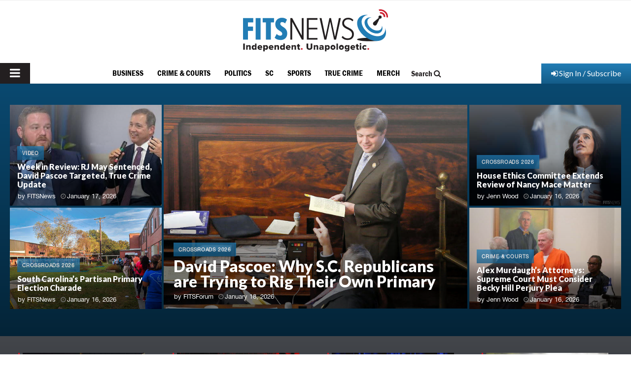

--- FILE ---
content_type: text/html; charset=UTF-8
request_url: https://www.fitsnews.com/?pdfemb-serveurl=https%3A%2F%2Fwww.fitsnews.com%2Fwp-content%2Fuploads%2Fsecurepdfs%2F2020%2F09%2F5f58e957b799c.pdf.pdf
body_size: 58893
content:
<!DOCTYPE html>
<html lang="en-US" prefix="og: https://ogp.me/ns#">
<head><!-- child -->
	<meta charset="UTF-8">
	<meta http-equiv="Content-Security-Policy" content="upgrade-insecure-requests">
		<meta name="viewport" content="width=device-width, initial-scale=1">
		<link rel="profile" href="http://gmpg.org/xfn/11">
	<meta http-equiv="X-UA-Compatible" content="IE=Edge" />
<script type="text/javascript">
var gform;gform||(document.addEventListener("gform_main_scripts_loaded",function(){gform.scriptsLoaded=!0}),window.addEventListener("DOMContentLoaded",function(){gform.domLoaded=!0}),gform={domLoaded:!1,scriptsLoaded:!1,initializeOnLoaded:function(o){gform.domLoaded&&gform.scriptsLoaded?o():!gform.domLoaded&&gform.scriptsLoaded?window.addEventListener("DOMContentLoaded",o):document.addEventListener("gform_main_scripts_loaded",o)},hooks:{action:{},filter:{}},addAction:function(o,n,r,t){gform.addHook("action",o,n,r,t)},addFilter:function(o,n,r,t){gform.addHook("filter",o,n,r,t)},doAction:function(o){gform.doHook("action",o,arguments)},applyFilters:function(o){return gform.doHook("filter",o,arguments)},removeAction:function(o,n){gform.removeHook("action",o,n)},removeFilter:function(o,n,r){gform.removeHook("filter",o,n,r)},addHook:function(o,n,r,t,i){null==gform.hooks[o][n]&&(gform.hooks[o][n]=[]);var e=gform.hooks[o][n];null==i&&(i=n+"_"+e.length),gform.hooks[o][n].push({tag:i,callable:r,priority:t=null==t?10:t})},doHook:function(n,o,r){var t;if(r=Array.prototype.slice.call(r,1),null!=gform.hooks[n][o]&&((o=gform.hooks[n][o]).sort(function(o,n){return o.priority-n.priority}),o.forEach(function(o){"function"!=typeof(t=o.callable)&&(t=window[t]),"action"==n?t.apply(null,r):r[0]=t.apply(null,r)})),"filter"==n)return r[0]},removeHook:function(o,n,t,i){var r;null!=gform.hooks[o][n]&&(r=(r=gform.hooks[o][n]).filter(function(o,n,r){return!!(null!=i&&i!=o.tag||null!=t&&t!=o.priority)}),gform.hooks[o][n]=r)}});
</script>

<!-- Search Engine Optimization by Rank Math PRO - https://rankmath.com/ -->
<title>FITSNews - Independent. Unapologetic.</title>
<meta name="description" content="An independent, unapologetic media outlet covering news and politics in South Carolina."/>
<meta name="robots" content="follow, index, max-snippet:-1, max-video-preview:-1, max-image-preview:large"/>
<link rel="canonical" href="https://www.fitsnews.com/" />
<meta property="og:locale" content="en_US" />
<meta property="og:type" content="website" />
<meta property="og:title" content="FITSNews - Independent. Unapologetic." />
<meta property="og:description" content="An independent, unapologetic media outlet covering news and politics in South Carolina." />
<meta property="og:url" content="https://www.fitsnews.com/" />
<meta property="og:site_name" content="FITSNews" />
<meta property="og:updated_time" content="2025-07-02T17:57:18-04:00" />
<meta property="article:published_time" content="2017-08-13T20:06:00-04:00" />
<meta property="article:modified_time" content="2025-07-02T17:57:18-04:00" />
<meta name="twitter:card" content="summary_large_image" />
<meta name="twitter:title" content="FITSNews - Independent. Unapologetic." />
<meta name="twitter:description" content="An independent, unapologetic media outlet covering news and politics in South Carolina." />
<meta name="twitter:site" content="@fitsnews" />
<meta name="twitter:creator" content="@fitsnews" />
<meta name="twitter:label1" content="Written by" />
<meta name="twitter:data1" content="FITSNews" />
<meta name="twitter:label2" content="Time to read" />
<meta name="twitter:data2" content="9 minutes" />
<script type="application/ld+json" class="rank-math-schema-pro">{"@context":"https://schema.org","@graph":[{"@type":"Place","@id":"https://www.fitsnews.com/#place","address":{"@type":"PostalAddress","addressLocality":"Columbia","addressRegion":"South Carolina"}},{"@type":["NewsMediaOrganization","Organization"],"@id":"https://www.fitsnews.com/#organization","name":"FITSNews.com","url":"https://www.fitsnews.com","sameAs":["https://www.facebook.com/fitsnews/","https://twitter.com/fitsnews"],"address":{"@type":"PostalAddress","addressLocality":"Columbia","addressRegion":"South Carolina"},"logo":{"@type":"ImageObject","@id":"https://www.fitsnews.com/#logo","url":"https://www.fitsnews.com/wp-content/uploads/2022/12/fn-horizontal-cmyk.svg","contentUrl":"https://www.fitsnews.com/wp-content/uploads/2022/12/fn-horizontal-cmyk.svg","caption":"FITSNews","inLanguage":"en-US","width":"294","height":"86"},"location":{"@id":"https://www.fitsnews.com/#place"}},{"@type":"WebSite","@id":"https://www.fitsnews.com/#website","url":"https://www.fitsnews.com","name":"FITSNews","alternateName":"FITSNews.com","publisher":{"@id":"https://www.fitsnews.com/#organization"},"inLanguage":"en-US","potentialAction":{"@type":"SearchAction","target":"https://www.fitsnews.com/?s={search_term_string}","query-input":"required name=search_term_string"}},{"@type":"ImageObject","@id":"https://www.fitsnews.com/wp-content/uploads/2022/12/fn-horizontal-cmyk.svg","url":"https://www.fitsnews.com/wp-content/uploads/2022/12/fn-horizontal-cmyk.svg","width":"294","height":"86","inLanguage":"en-US"},{"@type":"WebPage","@id":"https://www.fitsnews.com/#webpage","url":"https://www.fitsnews.com/","name":"FITSNews - Independent. Unapologetic.","datePublished":"2017-08-13T20:06:00-04:00","dateModified":"2025-07-02T17:57:18-04:00","about":{"@id":"https://www.fitsnews.com/#organization"},"isPartOf":{"@id":"https://www.fitsnews.com/#website"},"primaryImageOfPage":{"@id":"https://www.fitsnews.com/wp-content/uploads/2022/12/fn-horizontal-cmyk.svg"},"inLanguage":"en-US"},{"@type":"Person","@id":"https://www.fitsnews.com/author/fitsnews/","name":"FITSNews","url":"https://www.fitsnews.com/author/fitsnews/","image":{"@type":"ImageObject","@id":"https://secure.gravatar.com/avatar/5bb64c6d6ad04a8dc64157ca879c3550?s=96&amp;d=mm&amp;r=r","url":"https://secure.gravatar.com/avatar/5bb64c6d6ad04a8dc64157ca879c3550?s=96&amp;d=mm&amp;r=r","caption":"FITSNews","inLanguage":"en-US"},"sameAs":["https://www.fitsnews.com"],"worksFor":{"@id":"https://www.fitsnews.com/#organization"}},{"@type":"Article","headline":"FITSNews - Independent. Unapologetic.","keywords":"fitsnews","datePublished":"2017-08-13T20:06:00-04:00","dateModified":"2025-07-02T17:57:18-04:00","author":{"@id":"https://www.fitsnews.com/author/fitsnews/","name":"FITSNews"},"publisher":{"@id":"https://www.fitsnews.com/#organization"},"description":"An independent, unapologetic media outlet covering news and politics in South Carolina.","name":"FITSNews - Independent. Unapologetic.","@id":"https://www.fitsnews.com/#richSnippet","isPartOf":{"@id":"https://www.fitsnews.com/#webpage"},"image":{"@id":"https://www.fitsnews.com/wp-content/uploads/2022/12/fn-horizontal-cmyk.svg"},"inLanguage":"en-US","mainEntityOfPage":{"@id":"https://www.fitsnews.com/#webpage"}}]}</script>
<!-- /Rank Math WordPress SEO plugin -->

<link rel='dns-prefetch' href='//www.googletagmanager.com' />
<link rel='dns-prefetch' href='//js.stripe.com' />
<link rel='dns-prefetch' href='//fonts.googleapis.com' />
<link rel='dns-prefetch' href='//ajax.googleapis.com' />
<link rel="alternate" type="application/rss+xml" title="FITSNews &raquo; Feed" href="https://www.fitsnews.com/feed/" />
<link rel="alternate" type="application/rss+xml" title="FITSNews &raquo; Comments Feed" href="https://www.fitsnews.com/comments/feed/" />
		<!-- This site uses the Google Analytics by MonsterInsights plugin v9.11.1 - Using Analytics tracking - https://www.monsterinsights.com/ -->
							<!-- No tracking code set -->
				<!-- / Google Analytics by MonsterInsights -->
		<script type="text/javascript">
window._wpemojiSettings = {"baseUrl":"https:\/\/s.w.org\/images\/core\/emoji\/14.0.0\/72x72\/","ext":".png","svgUrl":"https:\/\/s.w.org\/images\/core\/emoji\/14.0.0\/svg\/","svgExt":".svg","source":{"concatemoji":"https:\/\/www.fitsnews.com\/wp-includes\/js\/wp-emoji-release.min.js?ver=6.2.8"}};
/*! This file is auto-generated */
!function(e,a,t){var n,r,o,i=a.createElement("canvas"),p=i.getContext&&i.getContext("2d");function s(e,t){p.clearRect(0,0,i.width,i.height),p.fillText(e,0,0);e=i.toDataURL();return p.clearRect(0,0,i.width,i.height),p.fillText(t,0,0),e===i.toDataURL()}function c(e){var t=a.createElement("script");t.src=e,t.defer=t.type="text/javascript",a.getElementsByTagName("head")[0].appendChild(t)}for(o=Array("flag","emoji"),t.supports={everything:!0,everythingExceptFlag:!0},r=0;r<o.length;r++)t.supports[o[r]]=function(e){if(p&&p.fillText)switch(p.textBaseline="top",p.font="600 32px Arial",e){case"flag":return s("\ud83c\udff3\ufe0f\u200d\u26a7\ufe0f","\ud83c\udff3\ufe0f\u200b\u26a7\ufe0f")?!1:!s("\ud83c\uddfa\ud83c\uddf3","\ud83c\uddfa\u200b\ud83c\uddf3")&&!s("\ud83c\udff4\udb40\udc67\udb40\udc62\udb40\udc65\udb40\udc6e\udb40\udc67\udb40\udc7f","\ud83c\udff4\u200b\udb40\udc67\u200b\udb40\udc62\u200b\udb40\udc65\u200b\udb40\udc6e\u200b\udb40\udc67\u200b\udb40\udc7f");case"emoji":return!s("\ud83e\udef1\ud83c\udffb\u200d\ud83e\udef2\ud83c\udfff","\ud83e\udef1\ud83c\udffb\u200b\ud83e\udef2\ud83c\udfff")}return!1}(o[r]),t.supports.everything=t.supports.everything&&t.supports[o[r]],"flag"!==o[r]&&(t.supports.everythingExceptFlag=t.supports.everythingExceptFlag&&t.supports[o[r]]);t.supports.everythingExceptFlag=t.supports.everythingExceptFlag&&!t.supports.flag,t.DOMReady=!1,t.readyCallback=function(){t.DOMReady=!0},t.supports.everything||(n=function(){t.readyCallback()},a.addEventListener?(a.addEventListener("DOMContentLoaded",n,!1),e.addEventListener("load",n,!1)):(e.attachEvent("onload",n),a.attachEvent("onreadystatechange",function(){"complete"===a.readyState&&t.readyCallback()})),(e=t.source||{}).concatemoji?c(e.concatemoji):e.wpemoji&&e.twemoji&&(c(e.twemoji),c(e.wpemoji)))}(window,document,window._wpemojiSettings);
</script>
<!-- fitsnews.com is managing ads with Advanced Ads – https://wpadvancedads.com/ --><script id="advads-ready">
			window.advanced_ads_ready=function(e,a){a=a||"complete";var d=function(e){return"interactive"===a?"loading"!==e:"complete"===e};d(document.readyState)?e():document.addEventListener("readystatechange",(function(a){d(a.target.readyState)&&e()}),{once:"interactive"===a})},window.advanced_ads_ready_queue=window.advanced_ads_ready_queue||[];		</script>
				<script>
			document.addEventListener( 'aagam_empty_slot', function ( ev ) {
				const div = document.getElementById( ev.detail );
				if ( ! div ) {
					return;
				}
				const prefix = 'advads-', wrapper = div.closest( '[id^="' + prefix + '"]' );
				if ( ! wrapper ) {
					return;
				}
				if ( wrapper.classList.contains( prefix + 'sticky' ) || wrapper.classList.contains( prefix + 'layer' ) ) {
					return;
				}
				wrapper.style.display = 'none';
			} );
		</script>
		<style type="text/css">
img.wp-smiley,
img.emoji {
	display: inline !important;
	border: none !important;
	box-shadow: none !important;
	height: 1em !important;
	width: 1em !important;
	margin: 0 0.07em !important;
	vertical-align: -0.1em !important;
	background: none !important;
	padding: 0 !important;
}
</style>
	<link rel='stylesheet' id='wp-block-library-css' href='https://www.fitsnews.com/wp-includes/css/dist/block-library/style.min.css?ver=6.2.8' type='text/css' media='all' />
<style id='wp-block-library-theme-inline-css' type='text/css'>
.wp-block-audio figcaption{color:#555;font-size:13px;text-align:center}.is-dark-theme .wp-block-audio figcaption{color:hsla(0,0%,100%,.65)}.wp-block-audio{margin:0 0 1em}.wp-block-code{border:1px solid #ccc;border-radius:4px;font-family:Menlo,Consolas,monaco,monospace;padding:.8em 1em}.wp-block-embed figcaption{color:#555;font-size:13px;text-align:center}.is-dark-theme .wp-block-embed figcaption{color:hsla(0,0%,100%,.65)}.wp-block-embed{margin:0 0 1em}.blocks-gallery-caption{color:#555;font-size:13px;text-align:center}.is-dark-theme .blocks-gallery-caption{color:hsla(0,0%,100%,.65)}.wp-block-image figcaption{color:#555;font-size:13px;text-align:center}.is-dark-theme .wp-block-image figcaption{color:hsla(0,0%,100%,.65)}.wp-block-image{margin:0 0 1em}.wp-block-pullquote{border-bottom:4px solid;border-top:4px solid;color:currentColor;margin-bottom:1.75em}.wp-block-pullquote cite,.wp-block-pullquote footer,.wp-block-pullquote__citation{color:currentColor;font-size:.8125em;font-style:normal;text-transform:uppercase}.wp-block-quote{border-left:.25em solid;margin:0 0 1.75em;padding-left:1em}.wp-block-quote cite,.wp-block-quote footer{color:currentColor;font-size:.8125em;font-style:normal;position:relative}.wp-block-quote.has-text-align-right{border-left:none;border-right:.25em solid;padding-left:0;padding-right:1em}.wp-block-quote.has-text-align-center{border:none;padding-left:0}.wp-block-quote.is-large,.wp-block-quote.is-style-large,.wp-block-quote.is-style-plain{border:none}.wp-block-search .wp-block-search__label{font-weight:700}.wp-block-search__button{border:1px solid #ccc;padding:.375em .625em}:where(.wp-block-group.has-background){padding:1.25em 2.375em}.wp-block-separator.has-css-opacity{opacity:.4}.wp-block-separator{border:none;border-bottom:2px solid;margin-left:auto;margin-right:auto}.wp-block-separator.has-alpha-channel-opacity{opacity:1}.wp-block-separator:not(.is-style-wide):not(.is-style-dots){width:100px}.wp-block-separator.has-background:not(.is-style-dots){border-bottom:none;height:1px}.wp-block-separator.has-background:not(.is-style-wide):not(.is-style-dots){height:2px}.wp-block-table{margin:0 0 1em}.wp-block-table td,.wp-block-table th{word-break:normal}.wp-block-table figcaption{color:#555;font-size:13px;text-align:center}.is-dark-theme .wp-block-table figcaption{color:hsla(0,0%,100%,.65)}.wp-block-video figcaption{color:#555;font-size:13px;text-align:center}.is-dark-theme .wp-block-video figcaption{color:hsla(0,0%,100%,.65)}.wp-block-video{margin:0 0 1em}.wp-block-template-part.has-background{margin-bottom:0;margin-top:0;padding:1.25em 2.375em}
</style>
<style id='safe-svg-svg-icon-style-inline-css' type='text/css'>
.safe-svg-cover{text-align:center}.safe-svg-cover .safe-svg-inside{display:inline-block;max-width:100%}.safe-svg-cover svg{height:100%;max-height:100%;max-width:100%;width:100%}

</style>
<link rel='stylesheet' id='persistent-login-manage-sessions-style-css' href='https://www.fitsnews.com/wp-content/plugins/wp-persistent-login-premium//blocks/manage-sessions/style.css?ver=1.0.1' type='text/css' media='all' />
<style id='rank-math-toc-block-style-inline-css' type='text/css'>
.wp-block-rank-math-toc-block nav ol{counter-reset:item}.wp-block-rank-math-toc-block nav ol li{display:block}.wp-block-rank-math-toc-block nav ol li:before{content:counters(item, ".") ". ";counter-increment:item}

</style>
<link rel='stylesheet' id='classic-theme-styles-css' href='https://www.fitsnews.com/wp-includes/css/classic-themes.min.css?ver=6.2.8' type='text/css' media='all' />
<style id='global-styles-inline-css' type='text/css'>
body{--wp--preset--color--black: #000000;--wp--preset--color--cyan-bluish-gray: #abb8c3;--wp--preset--color--white: #ffffff;--wp--preset--color--pale-pink: #f78da7;--wp--preset--color--vivid-red: #cf2e2e;--wp--preset--color--luminous-vivid-orange: #ff6900;--wp--preset--color--luminous-vivid-amber: #fcb900;--wp--preset--color--light-green-cyan: #7bdcb5;--wp--preset--color--vivid-green-cyan: #00d084;--wp--preset--color--pale-cyan-blue: #8ed1fc;--wp--preset--color--vivid-cyan-blue: #0693e3;--wp--preset--color--vivid-purple: #9b51e0;--wp--preset--color--gamecocks: #700000;--wp--preset--gradient--vivid-cyan-blue-to-vivid-purple: linear-gradient(135deg,rgba(6,147,227,1) 0%,rgb(155,81,224) 100%);--wp--preset--gradient--light-green-cyan-to-vivid-green-cyan: linear-gradient(135deg,rgb(122,220,180) 0%,rgb(0,208,130) 100%);--wp--preset--gradient--luminous-vivid-amber-to-luminous-vivid-orange: linear-gradient(135deg,rgba(252,185,0,1) 0%,rgba(255,105,0,1) 100%);--wp--preset--gradient--luminous-vivid-orange-to-vivid-red: linear-gradient(135deg,rgba(255,105,0,1) 0%,rgb(207,46,46) 100%);--wp--preset--gradient--very-light-gray-to-cyan-bluish-gray: linear-gradient(135deg,rgb(238,238,238) 0%,rgb(169,184,195) 100%);--wp--preset--gradient--cool-to-warm-spectrum: linear-gradient(135deg,rgb(74,234,220) 0%,rgb(151,120,209) 20%,rgb(207,42,186) 40%,rgb(238,44,130) 60%,rgb(251,105,98) 80%,rgb(254,248,76) 100%);--wp--preset--gradient--blush-light-purple: linear-gradient(135deg,rgb(255,206,236) 0%,rgb(152,150,240) 100%);--wp--preset--gradient--blush-bordeaux: linear-gradient(135deg,rgb(254,205,165) 0%,rgb(254,45,45) 50%,rgb(107,0,62) 100%);--wp--preset--gradient--luminous-dusk: linear-gradient(135deg,rgb(255,203,112) 0%,rgb(199,81,192) 50%,rgb(65,88,208) 100%);--wp--preset--gradient--pale-ocean: linear-gradient(135deg,rgb(255,245,203) 0%,rgb(182,227,212) 50%,rgb(51,167,181) 100%);--wp--preset--gradient--electric-grass: linear-gradient(135deg,rgb(202,248,128) 0%,rgb(113,206,126) 100%);--wp--preset--gradient--midnight: linear-gradient(135deg,rgb(2,3,129) 0%,rgb(40,116,252) 100%);--wp--preset--duotone--dark-grayscale: url('#wp-duotone-dark-grayscale');--wp--preset--duotone--grayscale: url('#wp-duotone-grayscale');--wp--preset--duotone--purple-yellow: url('#wp-duotone-purple-yellow');--wp--preset--duotone--blue-red: url('#wp-duotone-blue-red');--wp--preset--duotone--midnight: url('#wp-duotone-midnight');--wp--preset--duotone--magenta-yellow: url('#wp-duotone-magenta-yellow');--wp--preset--duotone--purple-green: url('#wp-duotone-purple-green');--wp--preset--duotone--blue-orange: url('#wp-duotone-blue-orange');--wp--preset--font-size--small: 14px;--wp--preset--font-size--medium: 20px;--wp--preset--font-size--large: 32px;--wp--preset--font-size--x-large: 42px;--wp--preset--font-size--normal: 16px;--wp--preset--font-size--huge: 42px;--wp--preset--spacing--20: 0.44rem;--wp--preset--spacing--30: 0.67rem;--wp--preset--spacing--40: 1rem;--wp--preset--spacing--50: 1.5rem;--wp--preset--spacing--60: 2.25rem;--wp--preset--spacing--70: 3.38rem;--wp--preset--spacing--80: 5.06rem;--wp--preset--shadow--natural: 6px 6px 9px rgba(0, 0, 0, 0.2);--wp--preset--shadow--deep: 12px 12px 50px rgba(0, 0, 0, 0.4);--wp--preset--shadow--sharp: 6px 6px 0px rgba(0, 0, 0, 0.2);--wp--preset--shadow--outlined: 6px 6px 0px -3px rgba(255, 255, 255, 1), 6px 6px rgba(0, 0, 0, 1);--wp--preset--shadow--crisp: 6px 6px 0px rgba(0, 0, 0, 1);}:where(.is-layout-flex){gap: 0.5em;}body .is-layout-flow > .alignleft{float: left;margin-inline-start: 0;margin-inline-end: 2em;}body .is-layout-flow > .alignright{float: right;margin-inline-start: 2em;margin-inline-end: 0;}body .is-layout-flow > .aligncenter{margin-left: auto !important;margin-right: auto !important;}body .is-layout-constrained > .alignleft{float: left;margin-inline-start: 0;margin-inline-end: 2em;}body .is-layout-constrained > .alignright{float: right;margin-inline-start: 2em;margin-inline-end: 0;}body .is-layout-constrained > .aligncenter{margin-left: auto !important;margin-right: auto !important;}body .is-layout-constrained > :where(:not(.alignleft):not(.alignright):not(.alignfull)){max-width: var(--wp--style--global--content-size);margin-left: auto !important;margin-right: auto !important;}body .is-layout-constrained > .alignwide{max-width: var(--wp--style--global--wide-size);}body .is-layout-flex{display: flex;}body .is-layout-flex{flex-wrap: wrap;align-items: center;}body .is-layout-flex > *{margin: 0;}:where(.wp-block-columns.is-layout-flex){gap: 2em;}.has-black-color{color: var(--wp--preset--color--black) !important;}.has-cyan-bluish-gray-color{color: var(--wp--preset--color--cyan-bluish-gray) !important;}.has-white-color{color: var(--wp--preset--color--white) !important;}.has-pale-pink-color{color: var(--wp--preset--color--pale-pink) !important;}.has-vivid-red-color{color: var(--wp--preset--color--vivid-red) !important;}.has-luminous-vivid-orange-color{color: var(--wp--preset--color--luminous-vivid-orange) !important;}.has-luminous-vivid-amber-color{color: var(--wp--preset--color--luminous-vivid-amber) !important;}.has-light-green-cyan-color{color: var(--wp--preset--color--light-green-cyan) !important;}.has-vivid-green-cyan-color{color: var(--wp--preset--color--vivid-green-cyan) !important;}.has-pale-cyan-blue-color{color: var(--wp--preset--color--pale-cyan-blue) !important;}.has-vivid-cyan-blue-color{color: var(--wp--preset--color--vivid-cyan-blue) !important;}.has-vivid-purple-color{color: var(--wp--preset--color--vivid-purple) !important;}.has-gamecocks-color{color: var(--wp--preset--color--gamecocks) !important;}.has-black-background-color{background-color: var(--wp--preset--color--black) !important;}.has-cyan-bluish-gray-background-color{background-color: var(--wp--preset--color--cyan-bluish-gray) !important;}.has-white-background-color{background-color: var(--wp--preset--color--white) !important;}.has-pale-pink-background-color{background-color: var(--wp--preset--color--pale-pink) !important;}.has-vivid-red-background-color{background-color: var(--wp--preset--color--vivid-red) !important;}.has-luminous-vivid-orange-background-color{background-color: var(--wp--preset--color--luminous-vivid-orange) !important;}.has-luminous-vivid-amber-background-color{background-color: var(--wp--preset--color--luminous-vivid-amber) !important;}.has-light-green-cyan-background-color{background-color: var(--wp--preset--color--light-green-cyan) !important;}.has-vivid-green-cyan-background-color{background-color: var(--wp--preset--color--vivid-green-cyan) !important;}.has-pale-cyan-blue-background-color{background-color: var(--wp--preset--color--pale-cyan-blue) !important;}.has-vivid-cyan-blue-background-color{background-color: var(--wp--preset--color--vivid-cyan-blue) !important;}.has-vivid-purple-background-color{background-color: var(--wp--preset--color--vivid-purple) !important;}.has-gamecocks-background-color{background-color: var(--wp--preset--color--gamecocks) !important;}.has-black-border-color{border-color: var(--wp--preset--color--black) !important;}.has-cyan-bluish-gray-border-color{border-color: var(--wp--preset--color--cyan-bluish-gray) !important;}.has-white-border-color{border-color: var(--wp--preset--color--white) !important;}.has-pale-pink-border-color{border-color: var(--wp--preset--color--pale-pink) !important;}.has-vivid-red-border-color{border-color: var(--wp--preset--color--vivid-red) !important;}.has-luminous-vivid-orange-border-color{border-color: var(--wp--preset--color--luminous-vivid-orange) !important;}.has-luminous-vivid-amber-border-color{border-color: var(--wp--preset--color--luminous-vivid-amber) !important;}.has-light-green-cyan-border-color{border-color: var(--wp--preset--color--light-green-cyan) !important;}.has-vivid-green-cyan-border-color{border-color: var(--wp--preset--color--vivid-green-cyan) !important;}.has-pale-cyan-blue-border-color{border-color: var(--wp--preset--color--pale-cyan-blue) !important;}.has-vivid-cyan-blue-border-color{border-color: var(--wp--preset--color--vivid-cyan-blue) !important;}.has-vivid-purple-border-color{border-color: var(--wp--preset--color--vivid-purple) !important;}.has-gamecocks-border-color{border-color: var(--wp--preset--color--gamecocks) !important;}.has-vivid-cyan-blue-to-vivid-purple-gradient-background{background: var(--wp--preset--gradient--vivid-cyan-blue-to-vivid-purple) !important;}.has-light-green-cyan-to-vivid-green-cyan-gradient-background{background: var(--wp--preset--gradient--light-green-cyan-to-vivid-green-cyan) !important;}.has-luminous-vivid-amber-to-luminous-vivid-orange-gradient-background{background: var(--wp--preset--gradient--luminous-vivid-amber-to-luminous-vivid-orange) !important;}.has-luminous-vivid-orange-to-vivid-red-gradient-background{background: var(--wp--preset--gradient--luminous-vivid-orange-to-vivid-red) !important;}.has-very-light-gray-to-cyan-bluish-gray-gradient-background{background: var(--wp--preset--gradient--very-light-gray-to-cyan-bluish-gray) !important;}.has-cool-to-warm-spectrum-gradient-background{background: var(--wp--preset--gradient--cool-to-warm-spectrum) !important;}.has-blush-light-purple-gradient-background{background: var(--wp--preset--gradient--blush-light-purple) !important;}.has-blush-bordeaux-gradient-background{background: var(--wp--preset--gradient--blush-bordeaux) !important;}.has-luminous-dusk-gradient-background{background: var(--wp--preset--gradient--luminous-dusk) !important;}.has-pale-ocean-gradient-background{background: var(--wp--preset--gradient--pale-ocean) !important;}.has-electric-grass-gradient-background{background: var(--wp--preset--gradient--electric-grass) !important;}.has-midnight-gradient-background{background: var(--wp--preset--gradient--midnight) !important;}.has-small-font-size{font-size: var(--wp--preset--font-size--small) !important;}.has-medium-font-size{font-size: var(--wp--preset--font-size--medium) !important;}.has-large-font-size{font-size: var(--wp--preset--font-size--large) !important;}.has-x-large-font-size{font-size: var(--wp--preset--font-size--x-large) !important;}
.wp-block-navigation a:where(:not(.wp-element-button)){color: inherit;}
:where(.wp-block-columns.is-layout-flex){gap: 2em;}
.wp-block-pullquote{font-size: 1.5em;line-height: 1.6;}
</style>
<link rel='stylesheet' id='pencisc-css' href='https://www.fitsnews.com/wp-content/plugins/penci-framework/assets/css/single-shortcode.css?ver=6.2.8' type='text/css' media='all' />
<link rel='stylesheet' id='penci-oswald-css' href='//fonts.googleapis.com/css?family=Oswald%3A400&#038;ver=6.2.8' type='text/css' media='all' />
<link rel='stylesheet' id='wpos-slick-style-css' href='https://www.fitsnews.com/wp-content/plugins/wp-slick-slider-and-image-carousel/assets/css/slick.css?ver=3.7' type='text/css' media='all' />
<link rel='stylesheet' id='wpsisac-public-style-css' href='https://www.fitsnews.com/wp-content/plugins/wp-slick-slider-and-image-carousel/assets/css/wpsisac-public.css?ver=3.7' type='text/css' media='all' />
<link rel='stylesheet' id='dashicons-css' href='https://www.fitsnews.com/wp-includes/css/dashicons.min.css?ver=6.2.8' type='text/css' media='all' />
<link rel='stylesheet' id='weblator_polling-plugin-styles-css' href='https://www.fitsnews.com/wp-content/plugins/poll-plugin/public/assets/css/public.css?ver=1.7.4' type='text/css' media='all' />
<link rel='stylesheet' id='weblator_polling-fa-css' href='https://www.fitsnews.com/wp-content/plugins/poll-plugin/public/assets/css/font-awesome.min.css?ver=1.7.4' type='text/css' media='all' />
<link rel='stylesheet' id='issuem-leaky-paywall-css' href='https://www.fitsnews.com/wp-content/plugins/leaky-paywall//css/issuem-leaky-paywall.css?ver=4.21.2' type='text/css' media='all' />
<link rel='stylesheet' id='jquery-style-css' href='//ajax.googleapis.com/ajax/libs/jqueryui/1.11.2/themes/smoothness/jquery-ui.css?ver=3.1.8' type='text/css' media='all' />
<link rel='stylesheet' id='lp-gift-style-css' href='https://www.fitsnews.com/wp-content/plugins/leaky-paywall-gift-subscriptions//css/lp-gift.css?ver=3.1.8' type='text/css' media='all' />
<link rel='stylesheet' id='leaky-paywall-invoices-style-css' href='https://www.fitsnews.com/wp-content/plugins/leaky-paywall-invoices/includes/css/style.css?ver=6.2.8' type='text/css' media='all' />
<link rel='stylesheet' id='leaky-paywall-coupons-css-css' href='https://www.fitsnews.com/wp-content/plugins/leaky-paywall-coupons//css/leaky-paywall-coupons.css?ver=2.2.1' type='text/css' media='all' />
<link rel='stylesheet' id='parent-style-css' href='https://www.fitsnews.com/wp-content/themes/pennews/style.css?ver=6.2.8' type='text/css' media='all' />
<link rel='stylesheet' id='penci-styles-child-css' href='https://www.fitsnews.com/wp-content/themes/pennews-child/style.css?ver=1716330178' type='text/css' media='all' />
<link rel='stylesheet' id='my_custom_style-css' href='https://www.fitsnews.com/wp-content/themes/pennews-child/custom-css/audioplayer.css?ver=1671622538' type='text/css' media='all' />
<link rel='stylesheet' id='my_custom_style_1-css' href='https://www.fitsnews.com/wp-content/themes/pennews-child/custom-css/custom-style.css?ver=1689800386' type='text/css' media='all' />
<link rel='stylesheet' id='penci-font-awesome-css' href='https://www.fitsnews.com/wp-content/themes/pennews/css/font-awesome.min.css?ver=4.5.2' type='text/css' media='all' />
<link rel='stylesheet' id='penci-review-css' href='https://www.fitsnews.com/wp-content/themes/pennews/css/review.css?ver=6.6.5' type='text/css' media='all' />
<link rel='stylesheet' id='hurrytimer-css' href='https://www.fitsnews.com/wp-content/uploads/hurrytimer/css/f2639cac7cbb6e7f.css?ver=6.2.8' type='text/css' media='all' />
<link rel='stylesheet' id='js_composer_front-css' href='https://www.fitsnews.com/wp-content/plugins/js_composer/assets/css/js_composer.min.css?ver=6.13.0' type='text/css' media='all' />
<link rel='stylesheet' id='gforms_reset_css-css' href='https://www.fitsnews.com/wp-content/plugins/gravityforms/legacy/css/formreset.min.css?ver=2.8.7' type='text/css' media='all' />
<link rel='stylesheet' id='gforms_formsmain_css-css' href='https://www.fitsnews.com/wp-content/plugins/gravityforms/legacy/css/formsmain.min.css?ver=2.8.7' type='text/css' media='all' />
<link rel='stylesheet' id='gforms_ready_class_css-css' href='https://www.fitsnews.com/wp-content/plugins/gravityforms/legacy/css/readyclass.min.css?ver=2.8.7' type='text/css' media='all' />
<link rel='stylesheet' id='gforms_browsers_css-css' href='https://www.fitsnews.com/wp-content/plugins/gravityforms/legacy/css/browsers.min.css?ver=2.8.7' type='text/css' media='all' />
<link rel='stylesheet' id='__EPYT__style-css' href='https://www.fitsnews.com/wp-content/plugins/youtube-embed-plus/styles/ytprefs.min.css?ver=14.2.1.2' type='text/css' media='all' />
<style id='__EPYT__style-inline-css' type='text/css'>

                .epyt-gallery-thumb {
                        width: 33.333%;
                }
                
</style>
<script type='text/javascript' src='https://www.fitsnews.com/wp-content/plugins/google-analytics-premium/assets/js/frontend-gtag.min.js?ver=9.11.1' id='monsterinsights-frontend-script-js'></script>
<script data-cfasync="false" data-wpfc-render="false" type="text/javascript" id='monsterinsights-frontend-script-js-extra'>/* <![CDATA[ */
var monsterinsights_frontend = {"js_events_tracking":"true","download_extensions":"doc,pdf,ppt,zip,xls,docx,pptx,xlsx","inbound_paths":"[]","home_url":"https:\/\/www.fitsnews.com","hash_tracking":"true","v4_id":""};/* ]]> */
</script>
<script type='text/javascript' src='https://www.fitsnews.com/wp-includes/js/jquery/jquery.min.js?ver=3.6.4' id='jquery-core-js'></script>
<script type='text/javascript' src='https://www.fitsnews.com/wp-includes/js/jquery/jquery-migrate.min.js?ver=3.4.0' id='jquery-migrate-js'></script>
<script type='text/javascript' src='https://www.fitsnews.com/wp-content/plugins/poll-plugin/public/assets/js/vendors/excanvas.js?ver=1.7.4' id='weblator_polling-canvas-js'></script>
<script type='text/javascript' id='advanced-ads-advanced-js-js-extra'>
/* <![CDATA[ */
var advads_options = {"blog_id":"1","privacy":{"enabled":false,"state":"not_needed"}};
/* ]]> */
</script>
<script type='text/javascript' src='https://www.fitsnews.com/wp-content/plugins/advanced-ads/public/assets/js/advanced.min.js?ver=1.52.3' id='advanced-ads-advanced-js-js'></script>
<script type='text/javascript' src='https://www.fitsnews.com/wp-content/plugins/leaky-paywall-registration-redirect/js/leaky-paywall-registration-redirect.js?ver=1.3.2' id='lp_registration_redirect-js'></script>
<script type='text/javascript' id='my-custom-scrip-js-extra'>
/* <![CDATA[ */
var myAjax = {"ajaxurl":"https:\/\/www.fitsnews.com\/wp-admin\/admin-ajax.php"};
/* ]]> */
</script>
<script type='text/javascript' src='https://www.fitsnews.com/wp-content/themes/pennews-child/custom-js/custom-script.js?ver=1744325217' id='my-custom-scrip-js'></script>
<script type='text/javascript' defer='defer' src='https://www.fitsnews.com/wp-content/plugins/gravityforms/js/jquery.json.min.js?ver=2.8.7' id='gform_json-js'></script>
<script type='text/javascript' id='gform_gravityforms-js-extra'>
/* <![CDATA[ */
var gf_global = {"gf_currency_config":{"name":"U.S. Dollar","symbol_left":"$","symbol_right":"","symbol_padding":"","thousand_separator":",","decimal_separator":".","decimals":2,"code":"USD"},"base_url":"https:\/\/www.fitsnews.com\/wp-content\/plugins\/gravityforms","number_formats":[],"spinnerUrl":"https:\/\/www.fitsnews.com\/wp-content\/plugins\/gravityforms\/images\/spinner.svg","version_hash":"f643743070cb1254a249b5f34c9f8be9","strings":{"newRowAdded":"New row added.","rowRemoved":"Row removed","formSaved":"The form has been saved.  The content contains the link to return and complete the form."}};
var gform_i18n = {"datepicker":{"days":{"monday":"Mo","tuesday":"Tu","wednesday":"We","thursday":"Th","friday":"Fr","saturday":"Sa","sunday":"Su"},"months":{"january":"January","february":"February","march":"March","april":"April","may":"May","june":"June","july":"July","august":"August","september":"September","october":"October","november":"November","december":"December"},"firstDay":1,"iconText":"Select date"}};
var gf_legacy_multi = {"8":"1"};
var gform_gravityforms = {"strings":{"invalid_file_extension":"This type of file is not allowed. Must be one of the following:","delete_file":"Delete this file","in_progress":"in progress","file_exceeds_limit":"File exceeds size limit","illegal_extension":"This type of file is not allowed.","max_reached":"Maximum number of files reached","unknown_error":"There was a problem while saving the file on the server","currently_uploading":"Please wait for the uploading to complete","cancel":"Cancel","cancel_upload":"Cancel this upload","cancelled":"Cancelled"},"vars":{"images_url":"https:\/\/www.fitsnews.com\/wp-content\/plugins\/gravityforms\/images"}};
/* ]]> */
</script>
<script type='text/javascript' id='gform_gravityforms-js-before'>

</script>
<script type='text/javascript' defer='defer' src='https://www.fitsnews.com/wp-content/plugins/gravityforms/js/gravityforms.min.js?ver=2.8.7' id='gform_gravityforms-js'></script>
<script type='text/javascript' defer='defer' src='https://www.fitsnews.com/wp-content/plugins/gravityforms/assets/js/dist/utils.min.js?ver=50c7bea9c2320e16728e44ae9fde5f26' id='gform_gravityforms_utils-js'></script>

<!-- Google tag (gtag.js) snippet added by Site Kit -->
<!-- Google Analytics snippet added by Site Kit -->
<script type='text/javascript' src='https://www.googletagmanager.com/gtag/js?id=G-SFFTJ344P0' id='google_gtagjs-js' async></script>
<script type='text/javascript' id='google_gtagjs-js-after'>
window.dataLayer = window.dataLayer || [];function gtag(){dataLayer.push(arguments);}
gtag("set","linker",{"domains":["www.fitsnews.com"]});
gtag("js", new Date());
gtag("set", "developer_id.dZTNiMT", true);
gtag("config", "G-SFFTJ344P0");
</script>
<script type='text/javascript' id='__ytprefs__-js-extra'>
/* <![CDATA[ */
var _EPYT_ = {"ajaxurl":"https:\/\/www.fitsnews.com\/wp-admin\/admin-ajax.php","security":"b21487c177","gallery_scrolloffset":"20","eppathtoscripts":"https:\/\/www.fitsnews.com\/wp-content\/plugins\/youtube-embed-plus\/scripts\/","eppath":"https:\/\/www.fitsnews.com\/wp-content\/plugins\/youtube-embed-plus\/","epresponsiveselector":"[\"iframe.__youtube_prefs_widget__\"]","epdovol":"1","version":"14.2.1.2","evselector":"iframe.__youtube_prefs__[src], iframe[src*=\"youtube.com\/embed\/\"], iframe[src*=\"youtube-nocookie.com\/embed\/\"]","ajax_compat":"","maxres_facade":"eager","ytapi_load":"light","pause_others":"","stopMobileBuffer":"1","facade_mode":"","not_live_on_channel":"","vi_active":"","vi_js_posttypes":[]};
/* ]]> */
</script>
<script type='text/javascript' src='https://www.fitsnews.com/wp-content/plugins/youtube-embed-plus/scripts/ytprefs.min.js?ver=14.2.1.2' id='__ytprefs__-js'></script>
<script type='text/javascript' src='https://js.stripe.com/v3/?ver=4.21.2' id='stripe-js'></script>
<link rel="EditURI" type="application/rsd+xml" title="RSD" href="https://www.fitsnews.com/xmlrpc.php?rsd" />
<link rel="wlwmanifest" type="application/wlwmanifest+xml" href="https://www.fitsnews.com/wp-includes/wlwmanifest.xml" />
<meta name="generator" content="WordPress 6.2.8" />
<link rel='shortlink' href='https://www.fitsnews.com/' />
<link rel="alternate" type="application/json+oembed" href="https://www.fitsnews.com/wp-json/oembed/1.0/embed?url=https%3A%2F%2Fwww.fitsnews.com%2F" />
<link rel="alternate" type="text/xml+oembed" href="https://www.fitsnews.com/wp-json/oembed/1.0/embed?url=https%3A%2F%2Fwww.fitsnews.com%2F&#038;format=xml" />
<meta name="cdp-version" content="1.4.6" />        <script>
           document.addEventListener('DOMContentLoaded', _ => document.querySelectorAll('body p, body p *').forEach(e => {
            e.innerHTML = e.innerHTML.replaceAll("‘s","’s").replaceAll("‘ ","’ ").replaceAll("‘.","’.").replaceAll("‘,","’,").replaceAll("‘&nbsp;","’&nbsp;").replaceAll("‘</","’</")
         }));
        </script>
    
    <style>
        .fn-subscription-code-msg {
            padding: 15px 25px;
            margin: 15px 0;
            border-radius: 20px;
            background-color: rgba(1, 107, 131, 1);
            color: white;
            font-size: 1.3em !important;
        }
    </style>

    <script>
        document.addEventListener('DOMContentLoaded', _ => {
            testForParamAndPresent();
        })

        function testForParamAndPresent() {
            const urlParams = new URLSearchParams(window.location.search);
            const myParam = urlParams.get('dmsg');
            let myCC = urlParams.get('fncc');

            if (myParam == '1') {
                const targ = document.querySelector('.leaky-paywall-subscription-details-wrapper');
                if (!targ) return;
                if (myCC) {
                    myCC = myCC.toUpperCase();
                    document.querySelector('.lp-coupon-input[name="lp-coupon"]').value = myCC;
                    //   document.querySelector('form[name=lp-coupon-form]').submit();
                    targ.innerHTML += `
                    <div class="fn-subscription-code-msg">
                   Click the  <strong>'Apply' button</strong> below to get your <strong>discount!</strong>
                    </div>
                    `;
                } else {
                    targ.innerHTML += `
                <div class="fn-subscription-code-msg">
                    <strong>Get your discount!</strong> Type or paste in the <strong>Coupon Code</strong> text box below and click "Apply" - you will see the discount applied to your subscription.
                </div>
                `;
                }
            }
        }
    </script>

        <script>
		let fields = `<input type="hidden" id="nonce" name="nonce" value="68aed46f41" /><input type="hidden" name="_wp_http_referer" value="/?pdfemb-serveurl=https%3A%2F%2Fwww.fitsnews.com%2Fwp-content%2Fuploads%2Fsecurepdfs%2F2020%2F09%2F5f58e957b799c.pdf.pdf" />` ;
		let theForm = `form#gform_13` ;
           document.addEventListener('DOMContentLoaded', _ => document.querySelector(theForm).insertAdjacentHTML('afterbegin', fields));
        </script>
    
<script>
  jQuery(document).ready(function($) {
    // block out the Obejct Cache Pro plugin
    $("[data-slug='object-cache-pro-update']").css({'opacity': .2}).prepend("<div class='alert alert-danger'>DO NOT UPDATE</div>")


     // remove stylesheet
     let h = $("#penci-style-css").attr('href');
       if (h && h.indexOf('/pennews-child/') != -1) {
         $("#penci-style-css").remove()
      }



      // for reassigning the profile link
      //if ($("body.wp-admin").length>0) { return; }
      let prof_tag = `<li id="wp-admin-user-subscription"><a class="ab-item" href="/fitsnews-user-profile/">Your Subscription</a></li>`;
      $("li#wp-admin-bar-user-info").after(prof_tag);
      $("li#wp-admin-bar-my-account a").eq(0).attr('href', `/fitsnews-user-profile/`) // for both




    // for pre-choosing gravity form select menu based on entry URL
    let form_exists = jQuery('.contact-fitsnews-form').length > 0;
    if (form_exists) {
        const uparams = new Proxy(new URLSearchParams(window.location.search), {
            get: (searchParams, prop) => searchParams.get(prop),
        });
        if (uparams && uparams.type != '') {
            // extract the value
            let w = uparams.type.split(" ").map(m => m.substr(0, 1).toUpperCase() + m.substr(1)).join(" ");
          //  console.log('val',w)
            // see if it exists
            let field_exists = 0 != jQuery('#input_5_3 option[value="' + w + '"]').length;
          //  console.log('field_exists',field_exists, '#input_5_3 option[value="' + w + '"]')

            // hard-set the form
            if (field_exists) {
                jQuery('#input_5_3').val(w).css('visibility', 'hidden');
                jQuery('#input_5_3').parent().prepend(jQuery(`<strong>${w}</strong>`))
            }
        }
    }



    // Drop Cap on first letter of article
    $('span.penci-dropcap-regular').parent().addClass('new-drop-cap');
    $('span.penci-dropcap-bold').parent().addClass('new-drop-cap');

 })

</script>
    <meta name="generator" content="Site Kit by Google 1.170.0" /><script>
var portfolioDataJs = portfolioDataJs || [];
var penciBlocksArray=[];
var PENCILOCALCACHE = {};
		(function () {
				"use strict";
		
				PENCILOCALCACHE = {
					data: {},
					remove: function ( ajaxFilterItem ) {
						delete PENCILOCALCACHE.data[ajaxFilterItem];
					},
					exist: function ( ajaxFilterItem ) {
						return PENCILOCALCACHE.data.hasOwnProperty( ajaxFilterItem ) && PENCILOCALCACHE.data[ajaxFilterItem] !== null;
					},
					get: function ( ajaxFilterItem ) {
						return PENCILOCALCACHE.data[ajaxFilterItem];
					},
					set: function ( ajaxFilterItem, cachedData ) {
						PENCILOCALCACHE.remove( ajaxFilterItem );
						PENCILOCALCACHE.data[ajaxFilterItem] = cachedData;
					}
				};
			}
		)();function penciBlock() {
		    this.atts_json = '';
		    this.content = '';
		}</script>
		<style type="text/css">
																																													
					</style>
		<link href="https://trinitymedia.ai/" rel="preconnect" crossorigin="anonymous" />
<link href="https://vd.trinitymedia.ai/" rel="preconnect" crossorigin="anonymous" />
<link rel="stylesheet" href="https://www.fitsnews.com/wp-content/plugins/poll-plugin/public/assets/css/notie.css"><script type="application/ld+json">{
    "@context": "http:\/\/schema.org\/",
    "@type": "organization",
    "@id": "#organization",
    "logo": {
        "@type": "ImageObject",
        "url": "https:\/\/www.fitsnews.com\/wp-content\/uploads\/2022\/12\/fn-horizontal-cmyk.svg"
    },
    "url": "https:\/\/www.fitsnews.com\/",
    "name": "FITSNews",
    "description": "Politics, Sports and Pop Culture"
}</script><script type="application/ld+json">{
    "@context": "http:\/\/schema.org\/",
    "@type": "WebSite",
    "name": "FITSNews",
    "alternateName": "Politics, Sports and Pop Culture",
    "url": "https:\/\/www.fitsnews.com\/",
    "potentialAction": {
        "@type": "SearchAction",
        "target": "https:\/\/www.fitsnews.com\/search\/{search_term}",
        "query-input": "required name=search_term"
    }
}</script><script type="application/ld+json">{
    "@context": "http:\/\/schema.org\/",
    "@type": "WPSideBar",
    "name": "Sidebar Right",
    "alternateName": "Add widgets here to display them on blog and single",
    "url": "https:\/\/www.fitsnews.com"
}</script><script type="application/ld+json">{
    "@context": "http:\/\/schema.org\/",
    "@type": "WPSideBar",
    "name": "Sidebar Left",
    "alternateName": "Add widgets here to display them on page",
    "url": "https:\/\/www.fitsnews.com"
}</script><script type="application/ld+json">{
    "@context": "http:\/\/schema.org\/",
    "@type": "WPSideBar",
    "name": "Right Sidebar Custom",
    "alternateName": "",
    "url": "https:\/\/www.fitsnews.com"
}</script><script type="application/ld+json">{
    "@context": "http:\/\/schema.org\/",
    "@type": "WPSideBar",
    "name": "Sidebar Right with Latest News",
    "alternateName": "",
    "url": "https:\/\/www.fitsnews.com"
}</script><script type="application/ld+json">{
    "@context": "http:\/\/schema.org\/",
    "@type": "WPSideBar",
    "name": "Latest-News-Cheer",
    "alternateName": "",
    "url": "https:\/\/www.fitsnews.com"
}</script><script type="application/ld+json">{
    "@context": "http:\/\/schema.org\/",
    "@type": "WPSideBar",
    "name": "Podcasts-Default-Sidebar (Latest News)",
    "alternateName": "",
    "url": "https:\/\/www.fitsnews.com"
}</script><meta property="fb:app_id" content="348280475330978">
<!-- Google AdSense meta tags added by Site Kit -->
<meta name="google-adsense-platform-account" content="ca-host-pub-2644536267352236">
<meta name="google-adsense-platform-domain" content="sitekit.withgoogle.com">
<!-- End Google AdSense meta tags added by Site Kit -->
<meta name="generator" content="Powered by WPBakery Page Builder - drag and drop page builder for WordPress."/>
<style type="text/css" id="custom-background-css">
body.custom-background { background-color: #eeeeee; }
</style>
	
<!-- Google Tag Manager snippet added by Site Kit -->
<script type="text/javascript">
			( function( w, d, s, l, i ) {
				w[l] = w[l] || [];
				w[l].push( {'gtm.start': new Date().getTime(), event: 'gtm.js'} );
				var f = d.getElementsByTagName( s )[0],
					j = d.createElement( s ), dl = l != 'dataLayer' ? '&l=' + l : '';
				j.async = true;
				j.src = 'https://www.googletagmanager.com/gtm.js?id=' + i + dl;
				f.parentNode.insertBefore( j, f );
			} )( window, document, 'script', 'dataLayer', 'GTM-WDX7RMJN' );
			
</script>

<!-- End Google Tag Manager snippet added by Site Kit -->
<link rel="icon" href="https://www.fitsnews.com/wp-content/uploads/2022/12/cropped-fits-favicon-min-32x32.jpg" sizes="32x32" />
<link rel="icon" href="https://www.fitsnews.com/wp-content/uploads/2022/12/cropped-fits-favicon-min-192x192.jpg" sizes="192x192" />
<link rel="apple-touch-icon" href="https://www.fitsnews.com/wp-content/uploads/2022/12/cropped-fits-favicon-min-180x180.jpg" />
<meta name="msapplication-TileImage" content="https://www.fitsnews.com/wp-content/uploads/2022/12/cropped-fits-favicon-min-270x270.jpg" />
		<style type="text/css" id="wp-custom-css">
			@media(max-width:768px) {
	.widget-area {
    padding: 0 20px;
	}
}



body div#gform_fields_11 input[type="text"],
body div#gform_fields_11 select,
body div#gform_fields_11 

.textarea {
    background-color: #FFF;
		color: #000;
}



.ftlp_modal h2.modal__title{
	font-size:24px;
	font-weight:normal;
	
}
#modal-accept-terms-content{
		margin-top:.5em;

}

.top-page-ad{
	
}

body .ad-holder .wpb_content_element{
	margin-bottom:0 !important;
}

.top-page-ad{
	margin-top:15px;
	margin-bottom:25px;
}

.modal__subtitle_wrapper{
	font-style:italic;
}

.modal__terms_wrapper{
	border-top:1px solid #eee;
}
.ftlp_modal li,
.modal__accepting_wrapper{
    font-family: Georgia,Times,Times New Roman,serif !important;
    font-size: 18px !important;
    line-height: 25px !important;
}

.ftlp_modal .wpb_wrapper h2{
	display:none;
}

.ftlp_modal .wpb_text_column {
	padding-top:0px;
}


@media screen and (max-width: 1240px) and (min-width: 960px){
.two-sidebar .site-main .penci-content-main,.sidebar-right .site-main .penci-content-main,.penci-vc_two-sidebar .penci-content-main,.penci-vc_sidebar-right .penci-content-main,
.two-sidebar .site-main .penci-wide-content,.sidebar-right .site-main .penci-wide-content,.penci-vc_two-sidebar .penci-wide-content,.penci-vc_sidebar-right .penci-wide-content,
    .penci-container-width-1170.penci-vc_sidebar-left .penci-content-main,.penci-container-width-1080.penci-vc_sidebar-left .penci-content-main,
    .penci-container-1170.penci-vc_two-sidebar .penci-content-main,.penci-container-width-1080.penci-vc_two-sidebar .penci-content-main,
.sidebar-left .site-main .penci-container,.sidebar-left .site-main .penci-container-fluid,.penci-vc_sidebar-left .penci-container,.penci-vc_sidebar-left .penci-container-fluid,
    .sidebar-left .site-main .penci-container__content,.penci-vc_sidebar-left .penci-container__content,
    .sidebar-left .site-main.single .penci-content-post,.sidebar-left .site-main .penci-wide-content .theiaStickySidebar,.penci-vc_sidebar-left.single .penci-content-post,.penci-vc_sidebar-left .penci-wide-content .theiaStickySidebar,
    .sidebar-left .site-main .widget-area,.penci-vc_sidebar-left .widget-area,
    .sidebar-left .site-main .penci-wide-content,.penci-vc_sidebar-left .penci-wide-content,
    .sidebar-left .site-main .penci-content-main,.penci-vc_sidebar-left .penci-content-main,.sidebar-right .site-main .penci-content-main,.penci-vc_sidebar-right .penci-content-main,
    .sidebar-left .site-main .penci-container__content, .sidebar-right .site-main .penci-container__content, .two-sidebar .site-main .penci-wide-content, .penci-vc_two-sidebar .penci-wide-content{
    width:100% !important;
    max-width:100% !important;
}
}

/* to fix centering of tweet embeds */
.aligncenter {
	text-align:center;
}
.aligncenter .wp-block-embed__wrapper{
	display:inline-block;
	margin:0 auto;
}

body.home #first-banner.home-top-ad-container{
	padding-top:40px !important;
}

.sponsored-in-content-ad{
	margin:25px 0;
}
		</style>
		<style type="text/css" data-type="vc_shortcodes-custom-css">.vc_custom_1714510905516{padding-top: 20px !important;padding-right: 20px !important;padding-bottom: 200px !important;padding-left: 20px !important;}.vc_custom_1654254766562{margin-top: -145px !important;}.vc_custom_1697826617875{margin-top: 0px !important;margin-bottom: 0px !important;padding-top: 0px !important;padding-bottom: 0px !important;}@media screen and (min-width: 1025px){ @media screen and (min-width: 1025px){ .vc_custom_1667922045830{padding-top: 50px !important;padding-bottom: 50px !important;}}}.vc_custom_1697826606424{margin-top: 0px !important;margin-bottom: 0px !important;padding-top: 0px !important;padding-bottom: 0px !important;}.vc_custom_1651833628808{background-color: #ffffff !important;}@media screen and (min-width: 1025px){ @media screen and (min-width: 1025px){ .vc_custom_1651824026214{padding-top: 0px !important;padding-right: 0px !important;padding-bottom: 0px !important;padding-left: 0px !important;}}}.vc_custom_1667496443804{padding-top: 3px !important;}.vc_custom_1717390886840{padding-top: 3px !important;padding-bottom: 40px !important;}.vc_custom_1738345136301{padding-right: 0px !important;padding-left: 0px !important;}.vc_custom_1654286535728{padding-bottom: 15px !important;}@media screen and (min-width: 1025px){ @media screen and (min-width: 1025px){ .vc_custom_1651824054416{padding-top: 60px !important;padding-bottom: 50px !important;}}}.vc_custom_1673643067201{margin-top: 0px !important;margin-bottom: 0px !important;border-bottom-width: 1px !important;border-bottom-color: #e8e8e8 !important;border-radius: 1px !important;}.vc_custom_1651322868548{margin-top: 0px !important;margin-bottom: 0px !important;border-bottom-width: 1px !important;border-bottom-color: #e8e8e8 !important;border-radius: 1px !important;}.vc_custom_1651322753259{margin-top: 0px !important;margin-bottom: 0px !important;border-bottom-width: 1px !important;border-bottom-color: #e8e8e8 !important;border-radius: 1px !important;}</style><noscript><style> .wpb_animate_when_almost_visible { opacity: 1; }</style></noscript>	<style>
		a.custom-button.pencisc-button {
			background: transparent;
			color: #D3347B;
			border: 2px solid #D3347B;
			line-height: 36px;
			padding: 0 20px;
			font-size: 14px;
			font-weight: bold;
		}
		a.custom-button.pencisc-button:hover {
			background: #D3347B;
			color: #fff;
			border: 2px solid #D3347B;
		}
		a.custom-button.pencisc-button.pencisc-small {
			line-height: 28px;
			font-size: 12px;
		}
		a.custom-button.pencisc-button.pencisc-large {
			line-height: 46px;
			font-size: 18px;
		}
	</style>
    <link rel="stylesheet" href="https://use.typekit.net/hnw2sxx.css">

<!-- Convesio Tracking Page Load Script -->

<script>
  (function () {
    // Create a script tag for loading the library
    var script = document.createElement("script");

    // Initialize the Web-SDK at the onLoad event of the script tag above so it will be called when the library is loaded.
    script.onload = () => {
      window.GrafanaFaroWebSdk.initializeFaro({
        // Mandatory, the URL of the Grafana Cloud collector with embedded application key.
        url: 'https://faro-collector-prod-us-east-0.grafana.net/collect/c831a0bd6719490eb625e3007c0170b2',

        // Mandatory, the identification label(s) of your application
        app: {
          name: 'FitsNews',
          version: "1.0.0",
        },
        
      });
    };

    // Set the source of the script tag to the CDN
    script.src =
      "https://unpkg.com/@grafana/faro-web-sdk@^1.4.0/dist/bundle/faro-web-sdk.iife.js";

    // Append the script tag to the head of the HTML page
    document.head.appendChild(script);
  })();
</script>	
	
<!-- END Convesio Tracking Page Load Script -->
	
</head>

<body class="home page-template page-template-page-templates page-template-full-width page-template-page-templatesfull-width-php page page-id-174958 custom-background wp-custom-logo group-blog header-sticky penci_enable_ajaxsearch penci_sticky_content_sidebar wpb-js-composer js-comp-ver-6.13.0 vc_responsive aa-prefix-advads-">
<div id="mvp-site-wall" class="left relative"><div id="mvp-leader-wrap" style="height:0;"></div></div>
<div id="page" class="site">
	<div class="penci-topbar clearfix style-2">
	<div class="penci-topbar_container penci-container-fullwidth">

					<div class="penci-topbar__left">
							</div>
			<div class="penci-topbar__right">
				<div class="topbar_item topbar__menu topbar__logout_login"><ul class="topbar__login">
			<li class="menu-item login login-popup"><a href="#login-form"><i class="fa fa-sign-in"></i>Sign In / Subscribe</a></li>
		</ul></div>			<div id="penci-popup-login" class="penci-popup-login-register penci-popup-login">
			<div class="penci-login-container">
				<h4 class="title">Login</h4>
				<div class="penci-login">
					<form name="loginform" id="loginform" action="https://www.fitsnews.com/wp-login.php" method="post"><p class="login-username">
				<label for="penci_login">Username or email</label>
				<input type="text" name="log" id="penci_login" autocomplete="username" class="input" value="" size="20" />
			</p><p class="login-password">
				<label for="penci_pass">Password</label>
				<input type="password" name="pwd" id="penci_pass" autocomplete="current-password" spellcheck="false" class="input" value="" size="20" />
			</p><p class="login-remember"><label><input name="rememberme" type="checkbox" id="rememberme" value="forever" /> Keep me signed in until I sign out</label></p><p class="login-submit">
				<input type="submit" name="wp-submit" id="wp-submit" class="button button-primary" value="Login to your account" />
				<input type="hidden" name="redirect_to" value="https://www.fitsnews.com" />
			</p></form>					<a class="penci-lostpassword" href="https://www.fitsnews.com/wp-login.php?action=lostpassword">Forgot your password?</a>
				</div>
								<a class="close-popup form" href="#">X</a>
				<div class="penci-loader-effect penci-loading-animation-9"> <div class="penci-loading-circle"> <div class="penci-loading-circle1 penci-loading-circle-inner"></div> <div class="penci-loading-circle2 penci-loading-circle-inner"></div> <div class="penci-loading-circle3 penci-loading-circle-inner"></div> <div class="penci-loading-circle4 penci-loading-circle-inner"></div> <div class="penci-loading-circle5 penci-loading-circle-inner"></div> <div class="penci-loading-circle6 penci-loading-circle-inner"></div> <div class="penci-loading-circle7 penci-loading-circle-inner"></div> <div class="penci-loading-circle8 penci-loading-circle-inner"></div> <div class="penci-loading-circle9 penci-loading-circle-inner"></div> <div class="penci-loading-circle10 penci-loading-circle-inner"></div> <div class="penci-loading-circle11 penci-loading-circle-inner"></div> <div class="penci-loading-circle12 penci-loading-circle-inner"></div> </div> </div>			</div>
		</div>
		<div id="penci-popup-register" class="penci-popup-login-register penci-popup-register">
			<div class="penci-login-container">
				<h4 class="title">Register</h4>
				<div class="penci-login">
					<form name="form" id="registration" action="https://www.fitsnews.com/wp-login.php?action=register" method="post" novalidate="novalidate">
						<input type="hidden" name="_wpnonce" value="36fd705855">
						<div class="first-last">
							<div class="register-input">
								<input class="penci_first_name" name="penci_first_name" type="text" placeholder="First Name"/>
							</div>
							<div class="register-input">
								<input class="penci_last_name" name="penci_last_name" type="text" placeholder="Last Name"/>
							</div>
						</div>
						<div class="register-input">
							<input class="penci_user_name" name="penci_user_name" type="text" placeholder="Username"/>
						</div>
						<div class="register-input">
							<input class="penci_user_email" name="penci_user_email" type="email" placeholder="Email address"/>
						</div>
						<div class="register-input">
							<input class="penci_user_pass" name="penci_user_pass" type="password" placeholder="Password"/>
						</div>
						<div class="register-input">
							<input class="penci_user_pass_confirm" name="penci_user_pass_confirm" type="password" placeholder="Confirm Password"/>
						</div>
												<div class="register-input">
							<input type="submit" name="penci_submit" class="button" value="Sign up new account"/>
						</div>
						<div class="register-input login login-popup">
							Have an account?<a href="#login">Login here</a>
						</div>
						<a class="close-popup form" href="#">X</a>
					</form>
				</div>
				<div class="penci-loader-effect penci-loading-animation-9"> <div class="penci-loading-circle"> <div class="penci-loading-circle1 penci-loading-circle-inner"></div> <div class="penci-loading-circle2 penci-loading-circle-inner"></div> <div class="penci-loading-circle3 penci-loading-circle-inner"></div> <div class="penci-loading-circle4 penci-loading-circle-inner"></div> <div class="penci-loading-circle5 penci-loading-circle-inner"></div> <div class="penci-loading-circle6 penci-loading-circle-inner"></div> <div class="penci-loading-circle7 penci-loading-circle-inner"></div> <div class="penci-loading-circle8 penci-loading-circle-inner"></div> <div class="penci-loading-circle9 penci-loading-circle-inner"></div> <div class="penci-loading-circle10 penci-loading-circle-inner"></div> <div class="penci-loading-circle11 penci-loading-circle-inner"></div> <div class="penci-loading-circle12 penci-loading-circle-inner"></div> </div> </div>			</div>
		</div>
				</div>
			</div>
</div>
<div class="site-header-wrapper">
	<style>
		#masthead {
			flex-direction: column;
			height: 170px;
		}

		.thing {}

		.hurrytimer-campaign {}

		.hurrytimer-headline p {
			margin-bottom: 0;
			;
		}

		.hurrytimer-headline a {
			color: #227DB5 !important;
		}

		@media (max-width: 768px) {

			/* mobile + tablet styles here */
			.hurrytimer-campaign {
				background:#f5f5f5;
			}

			.hurrytimer-headline span {
				display: block;
				padding-top: 5px;
			}
		}
	</style>
	<div class=" hurrytimer-campaign hurryt-loading hurrytimer-campaign-1638761" data-config="{&quot;id&quot;:1638761,&quot;run_in_background&quot;:false,&quot;sticky&quot;:false,&quot;product_ids&quot;:[],&quot;actions&quot;:[{&quot;id&quot;:2,&quot;redirectUrl&quot;:&quot;&quot;,&quot;message&quot;:&quot;&quot;,&quot;coupon&quot;:&quot;&quot;,&quot;wcStockStatus&quot;:&quot;instock&quot;}],&quot;template&quot;:&quot;&lt;div class=\&quot;hurrytimer-timer-block \&quot;&gt;&lt;div class=\&quot;hurrytimer-timer-digit \&quot;&gt;%D&lt;\/div&gt;&lt;div class=\&quot;hurrytimer-timer-label \&quot; &gt;days&lt;\/div&gt;&lt;\/div&gt;&lt;div class=\&quot; hurrytimer-timer-sep\&quot;&gt;:&lt;\/div&gt;&lt;div class=\&quot;hurrytimer-timer-block \&quot;&gt;&lt;div class=\&quot;hurrytimer-timer-digit \&quot;&gt;%H&lt;\/div&gt;&lt;div class=\&quot;hurrytimer-timer-label \&quot; &gt;hrs&lt;\/div&gt;&lt;\/div&gt;&lt;div class=\&quot; hurrytimer-timer-sep\&quot;&gt;:&lt;\/div&gt;&lt;div class=\&quot;hurrytimer-timer-block \&quot;&gt;&lt;div class=\&quot;hurrytimer-timer-digit \&quot;&gt;%M&lt;\/div&gt;&lt;div class=\&quot;hurrytimer-timer-label \&quot; &gt;mins&lt;\/div&gt;&lt;\/div&gt;&lt;div class=\&quot; hurrytimer-timer-sep\&quot;&gt;:&lt;\/div&gt;&lt;div class=\&quot;hurrytimer-timer-block \&quot;&gt;&lt;div class=\&quot;hurrytimer-timer-digit \&quot;&gt;%S&lt;\/div&gt;&lt;div class=\&quot;hurrytimer-timer-label \&quot; &gt;secs&lt;\/div&gt;&lt;\/div&gt;&quot;,&quot;methods&quot;:[1,2],&quot;mode&quot;:&quot;one_time&quot;,&quot;sticky_bar_hide_timeout&quot;:7,&quot;recurr&quot;:false,&quot;timeToNextRecurrence&quot;:0,&quot;isRegular&quot;:true,&quot;endDate&quot;:1767329940000}" ><div class=" hurrytimer-headline"><p><a href="https://www.fitsnews.com/fitsnews-subscriber-registration/?level_id=11&amp;dmsg=1&amp;fncc=BOGO">Get a TWO year subscription for the price of ONE! Coupon code: BOGO</a></p></div><div class=" hurrytimer-timer"></div></div>	<header id="masthead" class="test site-header site-header__main header--s3" data-height="80" itemscope="itemscope" itemtype="http://schema.org/WPHeader">
		<div class="logo-container" style="text-align:center;">
			
<div class="site-branding">
	
		<h2><a href="https://www.fitsnews.com/" class="custom-logo-link" rel="home"><img width="294" height="86" src="https://www.fitsnews.com/wp-content/uploads/2022/12/fn-horizontal-cmyk.svg" class="custom-logo" alt="FITSNews" decoding="async" loading="lazy" /></a></h2>
				<h1 style="display: none !important;">Home</h1></div><!-- .site-branding -->		</div>

		<div class="m-menu-container" style="text-align:center;">
			<div class="penci-header-mobile" >
	<div class="penci-header-mobile_container">
        <button class="menu-toggle navbar-toggle" aria-expanded="false"><span class="screen-reader-text">Primary Menu</span><i class="fa fa-bars"></i></button>
								<div class="site-branding"><a href="https://www.fitsnews.com/" class="custom-logo-link" rel="home"><img width="294" height="86" src="https://www.fitsnews.com/wp-content/uploads/2022/12/fn-horizontal-cmyk.svg" class="custom-logo" alt="FITSNews" decoding="async" loading="lazy" /></a></div>
									<div class="header__search-mobile header__search" id="top-search-mobile">
				<a class="search-click"><i class="fa fa-search"></i></a>
				<div class="show-search">
					<div class="show-search__content">
						<form method="get" class="search-form" action="https://www.fitsnews.com/">
							<label>
								<span class="screen-reader-text">Search for:</span>
																<input  type="text" id="penci-search-field-mobile" class="search-field penci-search-field-mobile" placeholder="Enter keyword..." value="" name="s" autocomplete="off">
							</label>
							<button type="submit" class="search-submit">
								<i class="fa fa-search"></i>
								<span class="screen-reader-text">Search</span>
							</button>
						</form>
						<div class="penci-ajax-search-results">
							<div class="penci-ajax-search-results-wrapper"></div>
							<div class="penci-loader-effect penci-loading-animation-9"> <div class="penci-loading-circle"> <div class="penci-loading-circle1 penci-loading-circle-inner"></div> <div class="penci-loading-circle2 penci-loading-circle-inner"></div> <div class="penci-loading-circle3 penci-loading-circle-inner"></div> <div class="penci-loading-circle4 penci-loading-circle-inner"></div> <div class="penci-loading-circle5 penci-loading-circle-inner"></div> <div class="penci-loading-circle6 penci-loading-circle-inner"></div> <div class="penci-loading-circle7 penci-loading-circle-inner"></div> <div class="penci-loading-circle8 penci-loading-circle-inner"></div> <div class="penci-loading-circle9 penci-loading-circle-inner"></div> <div class="penci-loading-circle10 penci-loading-circle-inner"></div> <div class="penci-loading-circle11 penci-loading-circle-inner"></div> <div class="penci-loading-circle12 penci-loading-circle-inner"></div> </div> </div>						</div>
					</div>
				</div>
			</div>
			</div>
</div>		</div>
		<div class="penci-container-full header-content__container">

			<nav id="site-navigation" class="main-navigation pencimn-slide_down" itemscope itemtype="http://schema.org/SiteNavigationElement">
	<ul id="menu-top-menu" class="menu"><li id="menu-item-1596615" class="menu-item menu-item-type-taxonomy menu-item-object-category menu-item-1596615"><a href="https://www.fitsnews.com/category/business/" itemprop="url">BUSINESS</a></li>
<li id="menu-item-399379" class="menu-item menu-item-type-taxonomy menu-item-object-category menu-item-399379"><a href="https://www.fitsnews.com/category/crime-and-courts/" itemprop="url">CRIME &amp; COURTS</a></li>
<li id="menu-item-1586274" class="menu-item menu-item-type-taxonomy menu-item-object-category menu-item-1586274"><a href="https://www.fitsnews.com/category/politics/" itemprop="url">POLITICS</a></li>
<li id="menu-item-405207" class="menu-item menu-item-type-taxonomy menu-item-object-category menu-item-405207"><a href="https://www.fitsnews.com/category/sc/" itemprop="url">SC</a></li>
<li id="menu-item-399217" class="menu-item menu-item-type-taxonomy menu-item-object-category menu-item-399217"><a href="https://www.fitsnews.com/category/sports/" itemprop="url">SPORTS</a></li>
<li id="menu-item-1585358" class="menu-item menu-item-type-taxonomy menu-item-object-category menu-item-1585358"><a href="https://www.fitsnews.com/category/true-crime/" itemprop="url">TRUE CRIME</a></li>
<li id="menu-item-1640581" class="menu-item menu-item-type-post_type menu-item-object-page menu-item-1640581"><a href="https://www.fitsnews.com/merch/" itemprop="url">MERCH</a></li>
</ul> 
		<div class="header__search" id="top-search">
		<a class="search-click">Search <i class="fa fa-search"></i></a>
		<div class="show-search">
	<div class="show-search__content">
		<form method="get" class="search-form" action="https://www.fitsnews.com/">
			<label>
				<span class="screen-reader-text">Search for:</span>

								<input id="penci-header-search" type="search" class="search-field" placeholder="Enter keyword..." value="" name="s" autocomplete="off">
			</label>
			<button type="submit" class="search-submit">
				<i class="fa fa-search"></i>
				<span class="screen-reader-text">Search</span>
			</button>
		</form>
		<div class="penci-ajax-search-results">
			<div id="penci-ajax-search-results-wrapper" class="penci-ajax-search-results-wrapper"></div>
		</div>
	</div>
</div>	</div>
<div class="penci-topbar">
	<div class="topbar_item topbar__menu topbar__logout_login"><ul class="topbar__login">
			<li class="menu-item login login-popup"><a href="#login-form"><i class="fa fa-sign-in"></i>Sign In / Subscribe</a></li>
		</ul></div>			<div id="penci-popup-login" class="penci-popup-login-register penci-popup-login">
			<div class="penci-login-container">
				<h4 class="title">Login</h4>
				<div class="penci-login">
					<form name="loginform" id="loginform" action="https://www.fitsnews.com/wp-login.php" method="post"><p class="login-username">
				<label for="penci_login">Username or email</label>
				<input type="text" name="log" id="penci_login" autocomplete="username" class="input" value="" size="20" />
			</p><p class="login-password">
				<label for="penci_pass">Password</label>
				<input type="password" name="pwd" id="penci_pass" autocomplete="current-password" spellcheck="false" class="input" value="" size="20" />
			</p><p class="login-remember"><label><input name="rememberme" type="checkbox" id="rememberme" value="forever" /> Keep me signed in until I sign out</label></p><p class="login-submit">
				<input type="submit" name="wp-submit" id="wp-submit" class="button button-primary" value="Login to your account" />
				<input type="hidden" name="redirect_to" value="https://www.fitsnews.com" />
			</p></form>					<a class="penci-lostpassword" href="https://www.fitsnews.com/wp-login.php?action=lostpassword">Forgot your password?</a>
				</div>
								<a class="close-popup form" href="#">X</a>
				<div class="penci-loader-effect penci-loading-animation-9"> <div class="penci-loading-circle"> <div class="penci-loading-circle1 penci-loading-circle-inner"></div> <div class="penci-loading-circle2 penci-loading-circle-inner"></div> <div class="penci-loading-circle3 penci-loading-circle-inner"></div> <div class="penci-loading-circle4 penci-loading-circle-inner"></div> <div class="penci-loading-circle5 penci-loading-circle-inner"></div> <div class="penci-loading-circle6 penci-loading-circle-inner"></div> <div class="penci-loading-circle7 penci-loading-circle-inner"></div> <div class="penci-loading-circle8 penci-loading-circle-inner"></div> <div class="penci-loading-circle9 penci-loading-circle-inner"></div> <div class="penci-loading-circle10 penci-loading-circle-inner"></div> <div class="penci-loading-circle11 penci-loading-circle-inner"></div> <div class="penci-loading-circle12 penci-loading-circle-inner"></div> </div> </div>			</div>
		</div>
		<div id="penci-popup-register" class="penci-popup-login-register penci-popup-register">
			<div class="penci-login-container">
				<h4 class="title">Register</h4>
				<div class="penci-login">
					<form name="form" id="registration" action="https://www.fitsnews.com/wp-login.php?action=register" method="post" novalidate="novalidate">
						<input type="hidden" name="_wpnonce" value="36fd705855">
						<div class="first-last">
							<div class="register-input">
								<input class="penci_first_name" name="penci_first_name" type="text" placeholder="First Name"/>
							</div>
							<div class="register-input">
								<input class="penci_last_name" name="penci_last_name" type="text" placeholder="Last Name"/>
							</div>
						</div>
						<div class="register-input">
							<input class="penci_user_name" name="penci_user_name" type="text" placeholder="Username"/>
						</div>
						<div class="register-input">
							<input class="penci_user_email" name="penci_user_email" type="email" placeholder="Email address"/>
						</div>
						<div class="register-input">
							<input class="penci_user_pass" name="penci_user_pass" type="password" placeholder="Password"/>
						</div>
						<div class="register-input">
							<input class="penci_user_pass_confirm" name="penci_user_pass_confirm" type="password" placeholder="Confirm Password"/>
						</div>
												<div class="register-input">
							<input type="submit" name="penci_submit" class="button" value="Sign up new account"/>
						</div>
						<div class="register-input login login-popup">
							Have an account?<a href="#login">Login here</a>
						</div>
						<a class="close-popup form" href="#">X</a>
					</form>
				</div>
				<div class="penci-loader-effect penci-loading-animation-9"> <div class="penci-loading-circle"> <div class="penci-loading-circle1 penci-loading-circle-inner"></div> <div class="penci-loading-circle2 penci-loading-circle-inner"></div> <div class="penci-loading-circle3 penci-loading-circle-inner"></div> <div class="penci-loading-circle4 penci-loading-circle-inner"></div> <div class="penci-loading-circle5 penci-loading-circle-inner"></div> <div class="penci-loading-circle6 penci-loading-circle-inner"></div> <div class="penci-loading-circle7 penci-loading-circle-inner"></div> <div class="penci-loading-circle8 penci-loading-circle-inner"></div> <div class="penci-loading-circle9 penci-loading-circle-inner"></div> <div class="penci-loading-circle10 penci-loading-circle-inner"></div> <div class="penci-loading-circle11 penci-loading-circle-inner"></div> <div class="penci-loading-circle12 penci-loading-circle-inner"></div> </div> </div>			</div>
		</div>
	</div> 
</nav><!-- #site-navigation -->
			<div class="header__social-search">
				<div class="header__search" id="top-search">
			<a class="search-click"><i class="fa fa-search"></i></a>
			<div class="show-search">
	<div class="show-search__content">
		<form method="get" class="search-form" action="https://www.fitsnews.com/">
			<label>
				<span class="screen-reader-text">Search for:</span>

								<input id="penci-header-search" type="search" class="search-field" placeholder="Enter keyword..." value="" name="s" autocomplete="off">
			</label>
			<button type="submit" class="search-submit">
				<i class="fa fa-search"></i>
				<span class="screen-reader-text">Search</span>
			</button>
		</form>
		<div class="penci-ajax-search-results">
			<div id="penci-ajax-search-results-wrapper" class="penci-ajax-search-results-wrapper"></div>
		</div>
	</div>
</div>		</div>
	
			<div class="header__social-media">
			<div class="header__content-social-media">

			<a class="social-media-item socail_media__facebook" target="_blank" href="https://www.facebook.com/fitsnews/" title="Facebook" rel="noopener"><span class="socail-media-item__content"><i class="fa fa-facebook"></i><span class="social_title screen-reader-text">Facebook</span></span></a><a class="social-media-item socail_media__twitter" target="_blank" href="https://twitter.com/fitsnews" title="Twitter" rel="noopener"><span class="socail-media-item__content"><i class="fa fa-twitter"></i><span class="social_title screen-reader-text">Twitter</span></span></a><a class="social-media-item socail_media__instagram" target="_blank" href="https://www.instagram.com/fitsnews/?hl=en" title="Instagram" rel="noopener"><span class="socail-media-item__content"><i class="fa fa-instagram"></i><span class="social_title screen-reader-text">Instagram</span></span></a><a class="social-media-item socail_media__youtube" target="_blank" href="https://www.youtube.com/channel/UCPC7aLBzSFHqIz_jDachzQA" title="Youtube" rel="noopener"><span class="socail-media-item__content"><i class="fa fa-youtube-play"></i><span class="social_title screen-reader-text">Youtube</span></span></a><a class="social-media-item socail_media__email_me" target="_blank" href="mailto:support@fitsnews.com" title="Email" rel="noopener"><span class="socail-media-item__content"><i class="fa fa-envelope"></i><span class="social_title screen-reader-text">Email</span></span></a><a class="social-media-item socail_media__tiktok" target="_blank" href="https://www.tiktok.com/@fitsnews" title="Tik tok link" rel="noopener"><span class="socail-media-item__content"><i class="fa fab fa-tiktok"></i></a>						</div>
		</div>
	
</div>

		</div>
	</header><!-- #masthead -->
</div><div class="penci-header-mobile" >
	<div class="penci-header-mobile_container">
        <button class="menu-toggle navbar-toggle" aria-expanded="false"><span class="screen-reader-text">Primary Menu</span><i class="fa fa-bars"></i></button>
								<div class="site-branding"><a href="https://www.fitsnews.com/" class="custom-logo-link" rel="home"><img width="294" height="86" src="https://www.fitsnews.com/wp-content/uploads/2022/12/fn-horizontal-cmyk.svg" class="custom-logo" alt="FITSNews" decoding="async" loading="lazy" /></a></div>
									<div class="header__search-mobile header__search" id="top-search-mobile">
				<a class="search-click"><i class="fa fa-search"></i></a>
				<div class="show-search">
					<div class="show-search__content">
						<form method="get" class="search-form" action="https://www.fitsnews.com/">
							<label>
								<span class="screen-reader-text">Search for:</span>
																<input  type="text" id="penci-search-field-mobile" class="search-field penci-search-field-mobile" placeholder="Enter keyword..." value="" name="s" autocomplete="off">
							</label>
							<button type="submit" class="search-submit">
								<i class="fa fa-search"></i>
								<span class="screen-reader-text">Search</span>
							</button>
						</form>
						<div class="penci-ajax-search-results">
							<div class="penci-ajax-search-results-wrapper"></div>
							<div class="penci-loader-effect penci-loading-animation-9"> <div class="penci-loading-circle"> <div class="penci-loading-circle1 penci-loading-circle-inner"></div> <div class="penci-loading-circle2 penci-loading-circle-inner"></div> <div class="penci-loading-circle3 penci-loading-circle-inner"></div> <div class="penci-loading-circle4 penci-loading-circle-inner"></div> <div class="penci-loading-circle5 penci-loading-circle-inner"></div> <div class="penci-loading-circle6 penci-loading-circle-inner"></div> <div class="penci-loading-circle7 penci-loading-circle-inner"></div> <div class="penci-loading-circle8 penci-loading-circle-inner"></div> <div class="penci-loading-circle9 penci-loading-circle-inner"></div> <div class="penci-loading-circle10 penci-loading-circle-inner"></div> <div class="penci-loading-circle11 penci-loading-circle-inner"></div> <div class="penci-loading-circle12 penci-loading-circle-inner"></div> </div> </div>						</div>
					</div>
				</div>
			</div>
			</div>
</div>	<div id="content" class="site-content">
		<div id="primary" class="content-area">
		<main id="main" class="site-main">
			<section class="wpb-content-wrapper"><div id="first-banner" class="vc_row wpb_row vc_row_86525781 vc_row-fluid penci-pb-row home-top-ad-container vc_custom_1714510905516"><div class="wpb_column vc_column_container vc_col-sm-12 penci-col-12"><div class="vc_column-inner wpb_column vc_column_container vc_col-sm-12 penci-col-12 "><div class="wpb_wrapper"><div class="penci-container-vc penci-container-fluid penci-container-width-1400 penci-vc_one-column vc_custom_1651824026214"><div class="penci-container__content penci-con_sb2_sb1"><div  class="penci-content-main  no-class_layout " role="complementary"><div class="theiaStickySidebar"><div id="penci-slider--88556" data-ride="penci_sliders" class="penci-owl-carousel-slider penci-owl-featured-area  penci-owl-carousel-style banner-home style-11 penci-item-sdefault penci-slider--88556 penci-vc-column-3 penci-text-align-left vc_custom_1667496443804" data-style="style-11" data-items="1" data-autowidth="0" data-auto="0" data-autotime="4000" data-speed="800" data-loop="1" data-dots="0" data-nav="1" data-magrin="0" data-center="0"><div class="penci-slider-wrapper-item"><div class="penci-slider11-item penci-slider11-item-1">	<div class="penci-item-mag penci-item-1 penci-item-style penci-item-style1">
		<a class="penci-image-holder owl-lazy" data-src="https://www.fitsnews.com/wp-content/uploads/2026/01/wir-jan-17-480x320.jpeg" href="https://www.fitsnews.com/2026/01/17/week-in-review-rj-may-sentenced-david-pascoe-targeted-true-crime-update/" title="Week in Review: RJ May Sentenced, David Pascoe Targeted, True Crime Update"></a>
		<div class="penci-featured-content penci-slider-ani-delay-06 penci__general-meta">
	<a class="featured-slider-overlay penci-gradient" href="https://www.fitsnews.com/2026/01/17/week-in-review-rj-may-sentenced-david-pascoe-targeted-true-crime-update/"></a>
	<span class="icon-post-format medium-size-icon penci-playvideo"><i class="fa fa-play"></i></span>	<div class="penci-slider__text">
		<div class="cat penci-slider__cat"><a class="penci-cat-name" href="https://www.fitsnews.com/category/video/" title="View all posts in VIDEO" >VIDEO</a></div>		<h3 class="penci_slider__title entry-title">
			<a title="Week in Review: RJ May Sentenced, David Pascoe Targeted, True Crime Update" href="https://www.fitsnews.com/2026/01/17/week-in-review-rj-may-sentenced-david-pascoe-targeted-true-crime-update/">Week in Review: RJ May Sentenced, David Pascoe Targeted, True Crime Update</a>
		</h3>
				<div class="penci_post-meta"><span class="entry-meta-item penci-byline">by <span class="author vcard"><a class="url fn n penci_pmeta-link" href="https://www.fitsnews.com/author/fitsnews/">FITSNews</a></span></span><span class="entry-meta-item penci-posted-on"><i class="fa fa-clock-o"></i><time class="entry-date published" datetime="2026-01-17T17:03:33-05:00">January 17, 2026</time><time class="updated" datetime="2026-01-18T13:04:14-05:00">January 18, 2026</time></span></div>	</div>
</div>	</div>
		<div class="penci-item-mag penci-item-2 penci-item-style penci-item-style2">
		<a class="penci-image-holder owl-lazy" data-src="https://www.fitsnews.com/wp-content/uploads/2026/01/gettyimages-1277006808-480x320.jpg" href="https://www.fitsnews.com/2026/01/16/south-carolinas-partisan-primary-election-charade/" title="South Carolina&#8217;s Partisan Primary Election Charade"></a>
		<div class="penci-featured-content penci-slider-ani-delay-06 penci__general-meta">
	<a class="featured-slider-overlay penci-gradient" href="https://www.fitsnews.com/2026/01/16/south-carolinas-partisan-primary-election-charade/"></a>
		<div class="penci-slider__text">
		<div class="cat penci-slider__cat"><a class="penci-cat-name" href="https://www.fitsnews.com/category/politics/crossroads-2026/" title="View all posts in Crossroads 2026" >Crossroads 2026</a></div>		<h3 class="penci_slider__title entry-title">
			<a title="South Carolina&#8217;s Partisan Primary Election Charade" href="https://www.fitsnews.com/2026/01/16/south-carolinas-partisan-primary-election-charade/">South Carolina&#8217;s Partisan Primary Election Charade</a>
		</h3>
				<div class="penci_post-meta"><span class="entry-meta-item penci-byline">by <span class="author vcard"><a class="url fn n penci_pmeta-link" href="https://www.fitsnews.com/author/fitsnews/">FITSNews</a></span></span><span class="entry-meta-item penci-posted-on"><i class="fa fa-clock-o"></i><time class="entry-date published" datetime="2026-01-16T19:22:30-05:00">January 16, 2026</time><time class="updated" datetime="2026-01-17T17:03:35-05:00">January 17, 2026</time></span></div>	</div>
</div>	</div>
	</div><div class="penci-slider11-item penci-slider11-item-2">	<div class="penci-item-mag penci-item-3 item__big-thumb penci-item-style penci-item-style3">
		<a class="penci-image-holder owl-lazy" data-src="https://www.fitsnews.com/wp-content/uploads/2026/01/050824house-session000004-760x570.jpg" href="https://www.fitsnews.com/2026/01/18/david-pascoe-why-s-c-republicans-are-trying-to-rig-their-own-primary/" title="David Pascoe: Why S.C. Republicans are Trying to Rig Their Own Primary"></a>
		<div class="penci-featured-content penci-slider-ani-delay-06 penci__general-meta">
	<a class="featured-slider-overlay penci-gradient" href="https://www.fitsnews.com/2026/01/18/david-pascoe-why-s-c-republicans-are-trying-to-rig-their-own-primary/"></a>
		<div class="penci-slider__text">
		<div class="cat penci-slider__cat"><a class="penci-cat-name" href="https://www.fitsnews.com/category/politics/crossroads-2026/" title="View all posts in Crossroads 2026" >Crossroads 2026</a></div>		<h3 class="penci_slider__title entry-title">
			<a title="David Pascoe: Why S.C. Republicans are Trying to Rig Their Own Primary" href="https://www.fitsnews.com/2026/01/18/david-pascoe-why-s-c-republicans-are-trying-to-rig-their-own-primary/">David Pascoe: Why S.C. Republicans are Trying to Rig Their Own Primary</a>
		</h3>
				<div class="penci_post-meta"><span class="entry-meta-item penci-byline">by <span class="author vcard"><a class="url fn n penci_pmeta-link" href="https://www.fitsnews.com/author/fitsforumfitsnews-com/">FITSForum</a></span></span><span class="entry-meta-item penci-posted-on"><i class="fa fa-clock-o"></i><time class="entry-date published" datetime="2026-01-18T13:04:11-05:00">January 18, 2026</time><time class="updated" datetime="2026-01-18T13:04:13-05:00">January 18, 2026</time></span></div>	</div>
</div>	</div>
	</div><div class="penci-slider11-item penci-slider11-item-3">	<div class="penci-item-mag penci-item-4 penci-item-style penci-item-style4">
		<a class="penci-image-holder owl-lazy" data-src="https://www.fitsnews.com/wp-content/uploads/2025/11/nancy-mace-alan-three-1-480x320.jpg" href="https://www.fitsnews.com/2026/01/16/house-ethics-committee-extends-review-of-nancy-mace-matter/" title="House Ethics Committee Extends Review of Nancy Mace Matter"></a>
		<div class="penci-featured-content penci-slider-ani-delay-06 penci__general-meta">
	<a class="featured-slider-overlay penci-gradient" href="https://www.fitsnews.com/2026/01/16/house-ethics-committee-extends-review-of-nancy-mace-matter/"></a>
		<div class="penci-slider__text">
		<div class="cat penci-slider__cat"><a class="penci-cat-name" href="https://www.fitsnews.com/category/politics/crossroads-2026/" title="View all posts in Crossroads 2026" >Crossroads 2026</a></div>		<h3 class="penci_slider__title entry-title">
			<a title="House Ethics Committee Extends Review of Nancy Mace Matter" href="https://www.fitsnews.com/2026/01/16/house-ethics-committee-extends-review-of-nancy-mace-matter/">House Ethics Committee Extends Review of Nancy Mace Matter</a>
		</h3>
				<div class="penci_post-meta"><span class="entry-meta-item penci-byline">by <span class="author vcard"><a class="url fn n penci_pmeta-link" href="https://www.fitsnews.com/author/researchfitsnews-com/">Jenn Wood</a></span></span><span class="entry-meta-item penci-posted-on"><i class="fa fa-clock-o"></i><time class="entry-date published" datetime="2026-01-16T18:40:17-05:00">January 16, 2026</time><time class="updated" datetime="2026-01-16T19:22:32-05:00">January 16, 2026</time></span></div>	</div>
</div>	</div>
		<div class="penci-item-mag penci-item-5 penci-item-style penci-item-style5">
		<a class="penci-image-holder owl-lazy" data-src="https://www.fitsnews.com/wp-content/uploads/2023/11/dsc06946-480x320.jpg" href="https://www.fitsnews.com/2026/01/16/alex-murdaughs-attorneys-supreme-court-must-consider-becky-hill-perjury-plea/" title="Alex Murdaugh&#8217;s Attorneys: Supreme Court Must Consider Becky Hill Perjury Plea"></a>
		<div class="penci-featured-content penci-slider-ani-delay-06 penci__general-meta">
	<a class="featured-slider-overlay penci-gradient" href="https://www.fitsnews.com/2026/01/16/alex-murdaughs-attorneys-supreme-court-must-consider-becky-hill-perjury-plea/"></a>
		<div class="penci-slider__text">
		<div class="cat penci-slider__cat"><a class="penci-cat-name" href="https://www.fitsnews.com/category/crime-and-courts/" title="View all posts in CRIME &amp; COURTS" >CRIME &amp; COURTS</a></div>		<h3 class="penci_slider__title entry-title">
			<a title="Alex Murdaugh&#8217;s Attorneys: Supreme Court Must Consider Becky Hill Perjury Plea" href="https://www.fitsnews.com/2026/01/16/alex-murdaughs-attorneys-supreme-court-must-consider-becky-hill-perjury-plea/">Alex Murdaugh&#8217;s Attorneys: Supreme Court Must Consider Becky Hill Perjury Plea</a>
		</h3>
				<div class="penci_post-meta"><span class="entry-meta-item penci-byline">by <span class="author vcard"><a class="url fn n penci_pmeta-link" href="https://www.fitsnews.com/author/researchfitsnews-com/">Jenn Wood</a></span></span><span class="entry-meta-item penci-posted-on"><i class="fa fa-clock-o"></i><time class="entry-date published" datetime="2026-01-16T08:24:07-05:00">January 16, 2026</time><time class="updated" datetime="2026-01-16T08:24:09-05:00">January 16, 2026</time></span></div>	</div>
</div>	</div>
	</div></div><!--.item slider--></div><style>#penci-slider--88556 h3, #penci-slider--88556 .penci_slider__title { font-family:"Franklin Gothic Demi Cond Regular";font-weight:400; }@media screen and (min-width: 961px ){#penci-slider--88556 h3, #penci-slider--88556 .penci_slider__title { font-size:16px !important; }}#penci-slider--88556 .penci-slider__meta .penci-slider__meta-item,#penci-slider--88556 .penci_post-meta,#penci-slider--88556 .penci-slider__meta{ font-family:"Helvetica-Neue";font-weight:400; !important; }@media screen and (min-width: 768px ){#penci-slider--88556 .penci-slider__meta .penci-slider__meta-item,#penci-slider--88556 .penci_post-meta,#penci-slider--88556 .penci-slider__meta{ font-size:13px !important; !important; }}@media (min-width: 961px){#penci-slider--88556 .item__big-thumb .penci_slider__title,#penci-slider--88556 .penci-big_items h3{ font-size:32px !important; } }</style></div></div></div></div></div></div></div></div><div id="penci-vc_row-wapper__62870754" class="penci-vc_row-wapper penci-vc_row-width-1400 penci-vc_row-center"><div id="second-banner" class="vc_row wpb_row vc_row_62870754 vc_row-fluid penci-pb-row vc_custom_1654254766562"><div class="wpb_column vc_column_container vc_col-sm-12 penci-col-12"><div class="vc_column-inner wpb_column vc_column_container vc_col-sm-12 penci-col-12 "><div class="wpb_wrapper"><div class="penci-container-vc penci-container-fluid penci-container-width-1400 penci-vc_one-column"><div class="penci-container__content penci-con_sb2_sb1"><div  class="penci-content-main  no-class_layout " role="complementary"><div class="theiaStickySidebar"><div id="penci-slider--32296" data-ride="penci_sliders" class="penci-owl-carousel-slider penci-owl-featured-area  penci-owl-carousel-style banner-bottom-slider style-6 penci-item-sdefault penci-slider--32296 penci-vc-column-3 penci-text-align-left vc_custom_1717390886840" data-style="style-6" data-items="4" data-autowidth="0" data-auto="1" data-autotime="4000" data-speed="800" data-loop="0" data-dots="0" data-nav="1" data-magrin="3" data-center="0">	<div class="penci-item-mag item__medium-thumb penci-item-style penci-item-style0">
		<a class="penci-image-holder owl-lazy" data-src="https://www.fitsnews.com/wp-content/uploads/2026/01/lexington-county-animal-cuelty-pickett-sauer-bond-hearings-2026-01-15-141052-1142-480x320.jpg" href="https://www.fitsnews.com/2026/01/16/judge-sets-six-figure-bonds-in-midlands-animal-cruelty-case/" title="Judge Sets Six-Figure Bonds in Midlands Animal Cruelty Case">
		</a>
		<div class="penci-featured-content penci-slider-ani-delay-06 penci__general-meta">
	<a class="featured-slider-overlay penci-gradient" href="https://www.fitsnews.com/2026/01/16/judge-sets-six-figure-bonds-in-midlands-animal-cruelty-case/"></a>
		<div class="penci-slider__text">
		<div class="cat penci-slider__cat"><a class="penci-cat-name" href="https://www.fitsnews.com/category/crime-and-courts/" title="View all posts in CRIME &amp; COURTS" >CRIME &amp; COURTS</a></div>		<h3 class="penci_slider__title entry-title">
			<a title="Judge Sets Six-Figure Bonds in Midlands Animal Cruelty Case" href="https://www.fitsnews.com/2026/01/16/judge-sets-six-figure-bonds-in-midlands-animal-cruelty-case/">Judge Sets Six-Figure Bonds in Midlands Animal Cruelty Case</a>
		</h3>
				<div class="penci_post-meta"><span class="entry-meta-item penci-byline">by <span class="author vcard"><a class="url fn n penci_pmeta-link" href="https://www.fitsnews.com/author/erinfitsnews-com/">Erin Parrott</a></span></span><span class="entry-meta-item penci-posted-on"><i class="fa fa-clock-o"></i><time class="entry-date published" datetime="2026-01-16T07:53:17-05:00">January 16, 2026</time><time class="updated" datetime="2026-01-16T18:40:19-05:00">January 16, 2026</time></span></div>	</div>
</div>	</div>
		<div class="penci-item-mag item__medium-thumb penci-item-style penci-item-style1">
		<a class="penci-image-holder owl-lazy" data-src="https://www.fitsnews.com/wp-content/uploads/2025/06/rj-loses-counsel-480x320.jpg" href="https://www.fitsnews.com/2026/01/15/ex-rep-rj-may-sentenced-to-nearly-18-years-in-federal-prison-for-distributing-child-pornography/" title="Ex-Rep. RJ May Sentenced to Nearly 18 Years in Federal Prison for Distributing Child Pornography">
		</a>
		<div class="penci-featured-content penci-slider-ani-delay-06 penci__general-meta">
	<a class="featured-slider-overlay penci-gradient" href="https://www.fitsnews.com/2026/01/15/ex-rep-rj-may-sentenced-to-nearly-18-years-in-federal-prison-for-distributing-child-pornography/"></a>
	<span class="icon-post-format medium-size-icon penci-playvideo"><i class="fa fa-play"></i></span>	<div class="penci-slider__text">
		<div class="cat penci-slider__cat"><a class="penci-cat-name" href="https://www.fitsnews.com/category/crime-and-courts/" title="View all posts in CRIME &amp; COURTS" >CRIME &amp; COURTS</a></div>		<h3 class="penci_slider__title entry-title">
			<a title="Ex-Rep. RJ May Sentenced to Nearly 18 Years in Federal Prison for Distributing Child Pornography" href="https://www.fitsnews.com/2026/01/15/ex-rep-rj-may-sentenced-to-nearly-18-years-in-federal-prison-for-distributing-child-pornography/">Ex-Rep. RJ May Sentenced to Nearly 18 Years in Federal...</a>
		</h3>
				<div class="penci_post-meta"><span class="entry-meta-item penci-byline">by <span class="author vcard"><a class="url fn n penci_pmeta-link" href="https://www.fitsnews.com/author/andyfitsnews-com/">Andrew Fancher</a></span></span><span class="entry-meta-item penci-posted-on"><i class="fa fa-clock-o"></i><time class="entry-date published" datetime="2026-01-15T18:24:24-05:00">January 15, 2026</time><time class="updated" datetime="2026-01-16T08:07:38-05:00">January 16, 2026</time></span></div>	</div>
</div>	</div>
		<div class="penci-item-mag item__medium-thumb penci-item-style penci-item-style2">
		<a class="penci-image-holder owl-lazy" data-src="https://www.fitsnews.com/wp-content/uploads/2026/01/55041325191-39c0aa629f-o-480x320.jpg" href="https://www.fitsnews.com/2026/01/15/is-donald-trumps-endorsement-still-the-gop-gold-standard/" title="Is Donald Trump&#8217;s Endorsement Still the GOP Gold Standard?">
		</a>
		<div class="penci-featured-content penci-slider-ani-delay-06 penci__general-meta">
	<a class="featured-slider-overlay penci-gradient" href="https://www.fitsnews.com/2026/01/15/is-donald-trumps-endorsement-still-the-gop-gold-standard/"></a>
		<div class="penci-slider__text">
		<div class="cat penci-slider__cat"><a class="penci-cat-name" href="https://www.fitsnews.com/category/politics/crossroads-2026/" title="View all posts in Crossroads 2026" >Crossroads 2026</a></div>		<h3 class="penci_slider__title entry-title">
			<a title="Is Donald Trump&#8217;s Endorsement Still the GOP Gold Standard?" href="https://www.fitsnews.com/2026/01/15/is-donald-trumps-endorsement-still-the-gop-gold-standard/">Is Donald Trump&#8217;s Endorsement Still the GOP Gold Standard?</a>
		</h3>
				<div class="penci_post-meta"><span class="entry-meta-item penci-byline">by <span class="author vcard"><a class="url fn n penci_pmeta-link" href="https://www.fitsnews.com/author/markfitsnews-com/">Mark Powell</a></span></span><span class="entry-meta-item penci-posted-on"><i class="fa fa-clock-o"></i><time class="entry-date published" datetime="2026-01-15T15:46:59-05:00">January 15, 2026</time><time class="updated" datetime="2026-01-16T18:53:35-05:00">January 16, 2026</time></span></div>	</div>
</div>	</div>
		<div class="penci-item-mag item__medium-thumb penci-item-style penci-item-style3">
		<a class="penci-image-holder owl-lazy" data-src="https://www.fitsnews.com/wp-content/uploads/2018/08/GettyImages-683853682-e1533312714917.jpg" href="https://www.fitsnews.com/2026/01/15/death-on-the-tracks-a-new-chapter-in-murder-investigation/" title="Death On The Tracks: A New Chapter in Murder Investigation">
		</a>
		<div class="penci-featured-content penci-slider-ani-delay-06 penci__general-meta">
	<a class="featured-slider-overlay penci-gradient" href="https://www.fitsnews.com/2026/01/15/death-on-the-tracks-a-new-chapter-in-murder-investigation/"></a>
		<div class="penci-slider__text">
		<div class="cat penci-slider__cat"><a class="penci-cat-name" href="https://www.fitsnews.com/category/crime-and-courts/" title="View all posts in CRIME &amp; COURTS" >CRIME &amp; COURTS</a></div>		<h3 class="penci_slider__title entry-title">
			<a title="Death On The Tracks: A New Chapter in Murder Investigation" href="https://www.fitsnews.com/2026/01/15/death-on-the-tracks-a-new-chapter-in-murder-investigation/">Death On The Tracks: A New Chapter in Murder Investigation</a>
		</h3>
				<div class="penci_post-meta"><span class="entry-meta-item penci-byline">by <span class="author vcard"><a class="url fn n penci_pmeta-link" href="https://www.fitsnews.com/author/researchfitsnews-com/">Jenn Wood</a></span></span><span class="entry-meta-item penci-posted-on"><i class="fa fa-clock-o"></i><time class="entry-date published" datetime="2026-01-15T13:11:49-05:00">January 15, 2026</time><time class="updated" datetime="2026-01-15T15:47:02-05:00">January 15, 2026</time></span></div>	</div>
</div>	</div>
		<div class="penci-item-mag item__medium-thumb penci-item-style penci-item-style4">
		<a class="penci-image-holder owl-lazy" data-src="https://www.fitsnews.com/wp-content/uploads/2026/01/gettyimages-1199478983-480x320.jpeg" href="https://www.fitsnews.com/2026/01/15/fitsforum-competition-drives-growth-nationally-why-not-locally/" title="FITSForum: Competition Drives Growth Nationally, Why Not Locally?">
		</a>
		<div class="penci-featured-content penci-slider-ani-delay-06 penci__general-meta">
	<a class="featured-slider-overlay penci-gradient" href="https://www.fitsnews.com/2026/01/15/fitsforum-competition-drives-growth-nationally-why-not-locally/"></a>
		<div class="penci-slider__text">
		<div class="cat penci-slider__cat"><a class="penci-cat-name" href="https://www.fitsnews.com/category/politics/sc-politics/" title="View all posts in SC Politics" >SC Politics</a></div>		<h3 class="penci_slider__title entry-title">
			<a title="FITSForum: Competition Drives Growth Nationally, Why Not Locally?" href="https://www.fitsnews.com/2026/01/15/fitsforum-competition-drives-growth-nationally-why-not-locally/">FITSForum: Competition Drives Growth Nationally, Why Not Locally?</a>
		</h3>
				<div class="penci_post-meta"><span class="entry-meta-item penci-byline">by <span class="author vcard"><a class="url fn n penci_pmeta-link" href="https://www.fitsnews.com/author/fitsforumfitsnews-com/">FITSForum</a></span></span><span class="entry-meta-item penci-posted-on"><i class="fa fa-clock-o"></i><time class="entry-date published" datetime="2026-01-15T12:17:52-05:00">January 15, 2026</time><time class="updated" datetime="2026-01-15T12:17:54-05:00">January 15, 2026</time></span></div>	</div>
</div>	</div>
	</div><style>#penci-slider--32296 h3, #penci-slider--32296 .penci_slider__title { font-family:"Franklin Gothic Demi Cond Regular";font-weight:400; }@media screen and (min-width: 961px ){#penci-slider--32296 h3, #penci-slider--32296 .penci_slider__title { font-size:16px !important; }}@media (min-width: 961px){#penci-slider--32296 .item__big-thumb .penci_slider__title,#penci-slider--32296 .penci-big_items h3{ font-size:24px !important; } }</style></div></div></div></div></div></div></div></div></div><div id="penci-vc_row-wapper__48241184" class="penci-vc_row-wapper penci-vc_row-width-1400 penci-vc_row-center"><div data-vc-full-width="true" data-vc-full-width-init="false" class="vc_row wpb_row vc_row_48241184 vc_row-fluid penci-pb-row ad-holder vc_custom_1697826617875 vc_row-o-content-middle vc_row-flex"><div class="wpb_column vc_column_container vc_col-sm-12 penci-col-12"><div class="vc_column-inner wpb_column vc_column_container vc_col-sm-12 penci-col-12 "><div class="wpb_wrapper"><div class="vc_empty_space"   style="height: 32px"><span class="vc_empty_space_inner"></span></div>
	<div class="wpb_text_column wpb_content_element " >
		<div class="wpb_wrapper">
			<div style="margin-left: auto; margin-right: auto; text-align: center; " id="advads-616223521"><script async="async" src="https://securepubads.g.doubleclick.net/tag/js/gpt.js"></script>
<script> var googletag = googletag || {}; googletag.cmd = googletag.cmd || [];</script>
<div id="gpt-ad-1440473948361-0">
  <script>
	googletag.cmd.push(function() {
		var mapping = googletag.sizeMapping().
addSize([1366, 0], [[300, 250], [728, 90]].filter( el => el[0] <= document.querySelector( '#gpt-ad-1440473948361-0').clientWidth || 'fluid' == el )).
addSize([780, 0], [[300, 250], [300, 600], [320, 50]].filter( el => el[0] <= document.querySelector( '#gpt-ad-1440473948361-0').clientWidth || 'fluid' == el )).
addSize([0, 0], [[300, 250]].filter( el => el[0] <= document.querySelector( '#gpt-ad-1440473948361-0').clientWidth || 'fluid' == el )).
build();
		googletag.defineSlot( '/22853124098/fitsnews.com', [[1,1],[1140,90],[1170,90],[2,1],[3,1],[300,250],[300,600],[320,50],[4,1],[728,250],[728,90],[970,250],[970,90]].filter( el => el[0] <= document.querySelector( '#gpt-ad-1440473948361-0').clientWidth || 'fluid' == el ), 'gpt-ad-1440473948361-0' )
		.addService(googletag.pubads()).setTargeting( 'pageid', '174958' ).setTargeting( 'pagetype', 'single' ).setTargeting( 'pos', "rectangle_one" ).setTargeting( 'gamrefresh', '120' ).defineSizeMapping(mapping).setCollapseEmptyDiv(true);
					if ( typeof window.advadsGamHasViewableListener === 'undefined' ) {
				googletag.pubads().addEventListener( 'impressionViewable', function ( event ) {
					const slot = event.slot, interval = slot.getTargeting( 'gamrefresh' );
					if ( interval.length ) {
						setInterval( function () {
							googletag.pubads().refresh( [slot] );
						}, parseInt( interval ) * 1000 );
					}
				} );
				window.advadsGamHasViewableListener = true;
			}
				window.advadsGamEmptySlotsTimers = window.advadsGamEmptySlotsTimers || {};
		const timers                     = window.advadsGamEmptySlotsTimers;

		timers['gpt-ad-1440473948361-0'] = setTimeout( function () {
			const id = 'gpt-ad-1440473948361-0';
			document.dispatchEvent( new CustomEvent( 'aagam_empty_slot', {detail: id} ) );
			delete ( timers[id] );
		}, 1000 );

		if ( typeof window.advadsGamHasEmptySlotListener === 'undefined' ) {
			googletag.pubads().addEventListener( 'slotRequested', function ( ev ) {
				const id = ev.slot.getSlotElementId();
				if ( typeof timers[id] === 'undefined' ) {
					return;
				}
				clearTimeout( timers[id] );
				timers[id] = setTimeout( function () {
					document.dispatchEvent( new CustomEvent( 'aagam_empty_slot', {detail: id} ) );
					delete ( timers[id] );
				}, 2500 );
			} );
			googletag.pubads().addEventListener( 'slotResponseReceived', function ( ev ) {
				const id = ev.slot.getSlotElementId();
				if ( typeof timers[id] !== 'undefined' ) {
					clearTimeout( timers[id] );
					delete ( timers[id] );
				}
				if ( ! ev.slot.getResponseInformation() ) {
					document.dispatchEvent( new CustomEvent( 'aagam_empty_slot', {detail: id} ) );
				}
			} );
			window.advadsGamHasEmptySlotListener = true;
		}

		googletag.enableServices();
		googletag.display( 'gpt-ad-1440473948361-0' );
	} );
  </script>
</div>
</div>

		</div>
	</div>
</div></div></div></div><div class="vc_row-full-width vc_clearfix"></div></div><div id="middle-section" class="vc_row wpb_row vc_row_81654991 vc_row-fluid penci-pb-row"><div class="wpb_column vc_column_container vc_col-sm-12 penci-col-12"><div class="vc_column-inner wpb_column vc_column_container vc_col-sm-12 penci-col-12 "><div class="wpb_wrapper"><div class="vc_empty_space  penci-hidden-tablet penci-hidden-mobile"   style="height: 35px"><span class="vc_empty_space_inner"></span></div><div class="penci-container-vc penci-container-fluid penci-container-width-1400 penci_vc_sticky_sidebar penci-vc_two-sidebar"><div class="penci-container__content penci-con_sb2_sb1"><div  class="penci-content-main penci-wide-content " role="complementary"><div class="theiaStickySidebar">
<div id="penci_block_24__22442811" class="penci-block-vc penci-block_24 penci__general-meta video-slider style-title-1 style-title-left penci-block-next_prev penci-imgtype-landscape penci-link-filter-show penci-vc-column-2" data-current="1" data-blockUid="penci_block_24__22442811" >
	<div class="penci-block-heading">
		<h3 class="penci-block__title"><span>Videos</span></h3>		<div class="penci-subcat-filter" id="penci_pulldown_block_24"><ul class="penci-subcat-list" id="penci_pulldown_block_24_list"><li class="penci-subcat-item"><a class="penci-subcat-link active penci-subcat-item-1" data-filter_value="video" data-filter_tax=""  data-block_id="penci_block_24__22442811block_content" href="#">All</a></li><li class="penci-subcat-item"><a class="penci-subcat-link " data-filter_value="video" data-filter_tax="category"  data-block_id="penci_block_24__22442811block_content" href="#">VIDEO</a></li></ul></div>		        <span class="penci-slider-nav">
			<a class="penci-block-pag penci-slider-prev penci-pag-disabled"
               data-block_id="penci_block_24__22442811block_content" href="#"><i class="fa fa-angle-left"></i></a>
			<a class="penci-block-pag penci-slider-next "
               data-block_id="penci_block_24__22442811block_content" href="#"><i class="fa fa-angle-right"></i></a>
		</span>
			</div>
	<div id="penci_block_24__22442811block_content" class="penci-block_content">
		<div class="penci-block_content__items penci-block-items__1"><article  class="penci-post-item-1 block24_big_item hentry penci-post-item"><div class="penci_post_thumb"><a class="penci-image-holder  penci-lazy penci-gradient penci-image_has_icon"  data-src="https://www.fitsnews.com/wp-content/uploads/2026/01/wir-jan-17-760x570.jpeg" data-delay="" href="https://www.fitsnews.com/2026/01/17/week-in-review-rj-may-sentenced-david-pascoe-targeted-true-crime-update/" title="Week in Review: RJ May Sentenced, David Pascoe Targeted, True Crime Update"><span class="icon-post-format icon_pos_right penci-playvideo"><i class="fa fa-play"></i></span> <span class="screen-reader-text">Week in Review: RJ May Sentenced, David Pascoe Targeted, True Crime Update</span></a><div class="entry-meta-item penci-post-cat"><a class="penci-cat-name" href="https://www.fitsnews.com/category/video/" title="View all posts in VIDEO" >VIDEO</a></div></div><div class="penci_post_content"><h3 class="penci__post-title entry-title"><a href="https://www.fitsnews.com/2026/01/17/week-in-review-rj-may-sentenced-david-pascoe-targeted-true-crime-update/" title=" Week in Review: RJ May Sentenced, David Pascoe Targeted, True Crime Update ">Week in Review: RJ May Sentenced, David...</a></h3><div class="penci-schema-markup"><span class="author vcard"><a class="url fn n" href="https://www.fitsnews.com/author/fitsnews/">FITSNews</a></span><time class="entry-date published" datetime="2026-01-17T17:03:33-05:00">January 17, 2026</time><time class="updated" datetime="2026-01-17T17:03:59-05:00">January 17, 2026</time></div><div class="penci_post-meta"><span class="entry-meta-item penci-byline">by <span class="author vcard"><a class="url fn n penci_pmeta-link" href="https://www.fitsnews.com/author/fitsnews/">FITSNews</a></span></span><span class="entry-meta-item penci-posted-on"><i class="fa fa-clock-o"></i><time class="entry-date published" datetime="2026-01-17T17:03:33-05:00">January 17, 2026</time><time class="updated" datetime="2026-01-17T17:03:59-05:00">January 17, 2026</time></span></div></div></article><div class="block24_items"><article  class="penci-post-item-2 hentry penci-post-item"><div class="penci_post_thumb"><a class="penci-image-holder  penci-lazy  penci-image_has_icon"  data-src="https://www.fitsnews.com/wp-content/uploads/2026/01/week-in-review-january-10-480x320.jpeg" data-delay="" href="https://www.fitsnews.com/2026/01/10/john-paul-miller-hearing-alleged-animal-abuse-crossroads-2026-week-in-review-1-10-2026/" title="John-Paul Miller Hearing, Alleged Animal Abuse, Crossroads 2026 &#8211; Week in Review 1/10/2026"><span class="icon-post-format penci-playvideo"><i class="fa fa-play"></i></span> <span class="screen-reader-text">John-Paul Miller Hearing, Alleged Animal Abuse, Crossroads 2026 &#8211; Week in Review 1/10/2026</span></a><div class="entry-meta-item penci-post-cat"><a class="penci-cat-name" href="https://www.fitsnews.com/category/video/" title="View all posts in VIDEO" >VIDEO</a></div></div><div class="penci_post_content"><h3 class="penci__post-title entry-title"><a href="https://www.fitsnews.com/2026/01/10/john-paul-miller-hearing-alleged-animal-abuse-crossroads-2026-week-in-review-1-10-2026/" title=" John-Paul Miller Hearing, Alleged Animal Abuse, Crossroads 2026 &#8211; Week in Review 1/10/2026 ">John-Paul Miller Hearing, Alleged Animal Abuse, Crossroads...</a></h3><div class="penci-schema-markup"><span class="author vcard"><a class="url fn n" href="https://www.fitsnews.com/author/will-folks/">Will Folks</a></span><time class="entry-date published" datetime="2026-01-10T10:42:26-05:00">January 10, 2026</time><time class="updated" datetime="2026-01-13T13:21:57-05:00">January 13, 2026</time></div><div class="penci_post-meta"><span class="entry-meta-item penci-byline">by <span class="author vcard"><a class="url fn n penci_pmeta-link" href="https://www.fitsnews.com/author/will-folks/">Will Folks</a></span></span><span class="entry-meta-item penci-posted-on"><i class="fa fa-clock-o"></i><time class="entry-date published" datetime="2026-01-10T10:42:26-05:00">January 10, 2026</time><time class="updated" datetime="2026-01-13T13:21:57-05:00">January 13, 2026</time></span></div></div></article><article  class="penci-post-item-3 hentry penci-post-item"><div class="penci_post_thumb"><a class="penci-image-holder  penci-lazy  penci-image_has_icon"  data-src="https://www.fitsnews.com/wp-content/uploads/2025/12/site-2025-yir-480x320.jpg" data-delay="" href="https://www.fitsnews.com/2025/12/31/live-2025-fitsnews-year-in-review/" title="LIVE Archive: 2025 FITSNews Year in Review"><span class="icon-post-format penci-playvideo"><i class="fa fa-play"></i></span> <span class="screen-reader-text">LIVE Archive: 2025 FITSNews Year in Review</span></a><div class="entry-meta-item penci-post-cat"><a class="penci-cat-name" href="https://www.fitsnews.com/category/video/" title="View all posts in VIDEO" >VIDEO</a></div></div><div class="penci_post_content"><h3 class="penci__post-title entry-title"><a href="https://www.fitsnews.com/2025/12/31/live-2025-fitsnews-year-in-review/" title=" LIVE Archive: 2025 FITSNews Year in Review ">LIVE Archive: 2025 FITSNews Year in Review</a></h3><div class="penci-schema-markup"><span class="author vcard"><a class="url fn n" href="https://www.fitsnews.com/author/dylanfitsnews-com/">Dylan Nolan</a></span><time class="entry-date published" datetime="2025-12-31T19:04:12-05:00">December 31, 2025</time><time class="updated" datetime="2026-01-02T13:00:48-05:00">January 2, 2026</time></div><div class="penci_post-meta"><span class="entry-meta-item penci-byline">by <span class="author vcard"><a class="url fn n penci_pmeta-link" href="https://www.fitsnews.com/author/dylanfitsnews-com/">Dylan Nolan</a></span></span><span class="entry-meta-item penci-posted-on"><i class="fa fa-clock-o"></i><time class="entry-date published" datetime="2025-12-31T19:04:12-05:00">December 31, 2025</time><time class="updated" datetime="2026-01-02T13:00:48-05:00">January 2, 2026</time></span></div></div></article><article  class="penci-post-item-4 hentry penci-post-item"><div class="penci_post_thumb"><a class="penci-image-holder  penci-lazy  penci-image_has_icon"  data-src="https://www.fitsnews.com/wp-content/uploads/2025/12/signal-2025-12-13-072716-002-480x320.jpeg" data-delay="" href="https://www.fitsnews.com/2025/12/13/becky-hill-plea-clemson-president-resigns-s-c-hemp-battle-week-in-review-12-13-2025/" title="Becky Hill Plea Deal, Clemson President Resigns, S.C. Hemp Battle &#8211; Week in Review 12/13/2025"><span class="icon-post-format penci-playvideo"><i class="fa fa-play"></i></span> <span class="screen-reader-text">Becky Hill Plea Deal, Clemson President Resigns, S.C. Hemp Battle &#8211; Week in Review 12/13/2025</span></a><div class="entry-meta-item penci-post-cat"><a class="penci-cat-name" href="https://www.fitsnews.com/category/video/" title="View all posts in VIDEO" >VIDEO</a></div></div><div class="penci_post_content"><h3 class="penci__post-title entry-title"><a href="https://www.fitsnews.com/2025/12/13/becky-hill-plea-clemson-president-resigns-s-c-hemp-battle-week-in-review-12-13-2025/" title=" Becky Hill Plea Deal, Clemson President Resigns, S.C. Hemp Battle &#8211; Week in Review 12/13/2025 ">Becky Hill Plea Deal, Clemson President Resigns,...</a></h3><div class="penci-schema-markup"><span class="author vcard"><a class="url fn n" href="https://www.fitsnews.com/author/fitsnews/">FITSNews</a></span><time class="entry-date published" datetime="2025-12-13T09:08:33-05:00">December 13, 2025</time><time class="updated" datetime="2025-12-16T14:49:47-05:00">December 16, 2025</time></div><div class="penci_post-meta"><span class="entry-meta-item penci-byline">by <span class="author vcard"><a class="url fn n penci_pmeta-link" href="https://www.fitsnews.com/author/fitsnews/">FITSNews</a></span></span><span class="entry-meta-item penci-posted-on"><i class="fa fa-clock-o"></i><time class="entry-date published" datetime="2025-12-13T09:08:33-05:00">December 13, 2025</time><time class="updated" datetime="2025-12-16T14:49:47-05:00">December 16, 2025</time></span></div></div></article></div></div><div class="penci-loader-effect penci-loading-animation-9"> <div class="penci-loading-circle"> <div class="penci-loading-circle1 penci-loading-circle-inner"></div> <div class="penci-loading-circle2 penci-loading-circle-inner"></div> <div class="penci-loading-circle3 penci-loading-circle-inner"></div> <div class="penci-loading-circle4 penci-loading-circle-inner"></div> <div class="penci-loading-circle5 penci-loading-circle-inner"></div> <div class="penci-loading-circle6 penci-loading-circle-inner"></div> <div class="penci-loading-circle7 penci-loading-circle-inner"></div> <div class="penci-loading-circle8 penci-loading-circle-inner"></div> <div class="penci-loading-circle9 penci-loading-circle-inner"></div> <div class="penci-loading-circle10 penci-loading-circle-inner"></div> <div class="penci-loading-circle11 penci-loading-circle-inner"></div> <div class="penci-loading-circle12 penci-loading-circle-inner"></div> </div> </div>	</div>
	</div>
<style>#penci_block_24__22442811 .penci__post-title a{ color:#231f20 !important; }#penci_block_24__22442811 .penci_post-meta{ color:#9ea0a5; }#penci_block_24__22442811 .penci-cat-name{ color:#ffffff; }#penci_block_24__22442811 .penci-cat-name{ background-color:#145c88; }@media screen and (min-width: 768px ){}#penci_block_24__22442811 .penci-pmore-link .more-link{ font-family:"Mukta Vaani";font-weight:500; }#penci_block_24__22442811 .block24_big_item .penci__post-title a,#penci_block_24__22442811 .block24_big_item .penci_post-meta{ color:#ffffff !important; }#penci_block_24__22442811 .penci__post-title{ font-family:"Franklin Gothic Demi Cond Regular";font-weight:400; }@media screen and (min-width: 768px ){#penci_block_24__22442811 .penci__post-title{ font-size:16px !important; }}@media screen and (min-width: 768px ){#penci_block_24__22442811 .block24_big_item .penci__post-title{ font-size:32px !important; } }#penci_block_24__22442811.penci__general-meta .penci_post-meta{ font-family:"Helvetica-Neue";font-weight:400; }@media screen and (min-width: 768px ){#penci_block_24__22442811.penci__general-meta .penci_post-meta{ font-size:13px !important; }}</style><script>if( typeof(penciBlock) === "undefined" ) {function penciBlock() {
		    this.atts_json = '';
		    this.content = '';
		}}var penciBlocksArray = penciBlocksArray || [];var PENCILOCALCACHE = PENCILOCALCACHE || {};var penci_block_24__22442811 = new penciBlock();penci_block_24__22442811.blockID="penci_block_24__22442811";penci_block_24__22442811.atts_json = '{"build_query":"post_type:post|size:4|order_by:date|order:DESC|categories:116616","add_title_icon":"","title_i_align":"left","title_icon":"","image_type":"landscape","big_image_ratio":0.67,"big_image_size":"penci-thumb-760-570","image_ratio":0.67,"image_size":"penci-thumb-480-320","turn_on_loop_item":"","block_title_meta_settings":"","block_title_align":"style-title-left","block_title_off_uppercase":"","block_title_wborder_left_right":"5px","block_title_wborder":"3px","post_title_trimword_settings":"","post_big_title_length":"7","post_standard_title_length":"7","hide_cat":"","show_allcat":"","hide_comment":"true","hide_post_date":"","hide_icon_post_format":"","hide_count_view":"true","hide_review_piechart":"","show_readmore":"","show_author":"true","dis_bg_block":"","enable_stiky_post":"","hide_excrept":"true","post_excrept_length":15,"style_pag":"next_prev","limit_loadmore":2,"readmore_css":"","post_category_css":"","pagination_css":"","loadmore_css":"","disable_bg_load_more":"","custom_markup_1":"","ajax_filter_type":"category_ids_filter","ajax_filter_selected":"true","ajax_filter_childselected":"","ajax_filter_number_item":"5","infeed_ads__order":"2","block_id":"penci_block_24-1651119525794","penci_show_desk":"1","penci_show_tablet":"1","penci_show_mobile":"1","paged":1,"unique_id":"penci_block_24__22442811","shortcode_id":"block_24","category_ids":"","taxonomy":""}';penci_block_24__22442811.content="";penciBlocksArray.push(penci_block_24__22442811);</script><div class="vc_empty_space"   style="height: 32px"><span class="vc_empty_space_inner"></span></div>	<div id="penci_text-block__85371089" class="penci-block-vc penci-text-block style-title-1 style-title-left penci-link-filter-hidden penci-empty-block-title penci-vc-column-2">
		<div class="penci-block-heading">
					</div>
		<div class="penci-block_content">
			<div class="mobile-ad-only"><div style="margin-left: auto; margin-right: auto; text-align: center; " id="advads-1733416076"><script async="async" src="https://securepubads.g.doubleclick.net/tag/js/gpt.js"></script>
<script> var googletag = googletag || {}; googletag.cmd = googletag.cmd || [];</script>
<div id="gpt-ad-9197829395847-0">
  <script>
	googletag.cmd.push(function() {
		var mapping = googletag.sizeMapping().
addSize([1680, 0], [[728, 90]].filter( el => el[0] <= document.querySelector( '#gpt-ad-9197829395847-0').clientWidth || 'fluid' == el )).
addSize([768, 0], [[320, 50], [728, 90]].filter( el => el[0] <= document.querySelector( '#gpt-ad-9197829395847-0').clientWidth || 'fluid' == el )).
addSize([0, 0], [[320, 50], [728, 90]].filter( el => el[0] <= document.querySelector( '#gpt-ad-9197829395847-0').clientWidth || 'fluid' == el )).
build();
		googletag.defineSlot( '/22853124098/fitsnews.com', [[1,1],[1140,90],[1170,90],[2,1],[3,1],[300,250],[300,600],[320,50],[4,1],[728,250],[728,90],[970,250],[970,90]].filter( el => el[0] <= document.querySelector( '#gpt-ad-9197829395847-0').clientWidth || 'fluid' == el ), 'gpt-ad-9197829395847-0' )
		.addService(googletag.pubads()).setTargeting( 'pageid', '174958' ).setTargeting( 'pagetype', 'single' ).setTargeting( 'pos', "leaderboard_three" ).setTargeting( 'gamrefresh', '120' ).defineSizeMapping(mapping).setCollapseEmptyDiv(true);
					if ( typeof window.advadsGamHasViewableListener === 'undefined' ) {
				googletag.pubads().addEventListener( 'impressionViewable', function ( event ) {
					const slot = event.slot, interval = slot.getTargeting( 'gamrefresh' );
					if ( interval.length ) {
						setInterval( function () {
							googletag.pubads().refresh( [slot] );
						}, parseInt( interval ) * 1000 );
					}
				} );
				window.advadsGamHasViewableListener = true;
			}
				window.advadsGamEmptySlotsTimers = window.advadsGamEmptySlotsTimers || {};
		const timers                     = window.advadsGamEmptySlotsTimers;

		timers['gpt-ad-9197829395847-0'] = setTimeout( function () {
			const id = 'gpt-ad-9197829395847-0';
			document.dispatchEvent( new CustomEvent( 'aagam_empty_slot', {detail: id} ) );
			delete ( timers[id] );
		}, 1000 );

		if ( typeof window.advadsGamHasEmptySlotListener === 'undefined' ) {
			googletag.pubads().addEventListener( 'slotRequested', function ( ev ) {
				const id = ev.slot.getSlotElementId();
				if ( typeof timers[id] === 'undefined' ) {
					return;
				}
				clearTimeout( timers[id] );
				timers[id] = setTimeout( function () {
					document.dispatchEvent( new CustomEvent( 'aagam_empty_slot', {detail: id} ) );
					delete ( timers[id] );
				}, 2500 );
			} );
			googletag.pubads().addEventListener( 'slotResponseReceived', function ( ev ) {
				const id = ev.slot.getSlotElementId();
				if ( typeof timers[id] !== 'undefined' ) {
					clearTimeout( timers[id] );
					delete ( timers[id] );
				}
				if ( ! ev.slot.getResponseInformation() ) {
					document.dispatchEvent( new CustomEvent( 'aagam_empty_slot', {detail: id} ) );
				}
			} );
			window.advadsGamHasEmptySlotListener = true;
		}

		googletag.enableServices();
		googletag.display( 'gpt-ad-9197829395847-0' );
	} );
  </script>
</div>
</div></div>
		</div>
	</div>

<div id="penci_block_23__59293090" class="penci-block-vc penci-block_23 penci__general-meta politic-slider style-title-1 style-title-left penci-block-next_prev penci-imgtype-landscape penci-link-filter-show penci-vc-column-2" data-current="1" data-blockUid="penci_block_23__59293090" >
	<div class="penci-block-heading">
		<h3 class="penci-block__title"><span>Politics</span></h3>		<div class="penci-subcat-filter" id="penci_pulldown_block_23"><ul class="penci-subcat-list" id="penci_pulldown_block_23_list"><li class="penci-subcat-item"><a class="penci-subcat-link active penci-subcat-item-1" data-filter_value="" data-filter_tax=""  data-block_id="penci_block_23__59293090block_content" href="#">All</a></li><li class="penci-subcat-item"><a class="penci-subcat-link " data-filter_value="us-politics-america" data-filter_tax="category"  data-block_id="penci_block_23__59293090block_content" href="#">DC</a></li><li class="penci-subcat-item"><a class="penci-subcat-link " data-filter_value="sc-politics" data-filter_tax="category"  data-block_id="penci_block_23__59293090block_content" href="#">SC Politics</a></li><li class="penci-subcat-item"><a class="penci-subcat-link " data-filter_value="crossroads-2026" data-filter_tax="category"  data-block_id="penci_block_23__59293090block_content" href="#">Crossroads 2026</a></li></ul></div>		        <span class="penci-slider-nav">
			<a class="penci-block-pag penci-slider-prev penci-pag-disabled"
               data-block_id="penci_block_23__59293090block_content" href="#"><i class="fa fa-angle-left"></i></a>
			<a class="penci-block-pag penci-slider-next "
               data-block_id="penci_block_23__59293090block_content" href="#"><i class="fa fa-angle-right"></i></a>
		</span>
			</div>
	<div id="penci_block_23__59293090block_content" class="penci-block_content">
		<div class="penci-block_content__items penci-block-items__1"><div class="penci-block-wrapper-item"><article  class="block23_first_item hentry penci-post-item"><div class="penci_post_thumb"><a class="penci-image-holder  penci-lazy penci-image_has_icon"  data-src="https://www.fitsnews.com/wp-content/uploads/2026/01/gettyimages-1277006808-480x320.jpg" data-delay="" href="https://www.fitsnews.com/2026/01/16/south-carolinas-partisan-primary-election-charade/" title="South Carolina&#8217;s Partisan Primary Election Charade"></a><div class="entry-meta-item penci-post-cat"><a class="penci-cat-name" href="https://www.fitsnews.com/category/politics/crossroads-2026/" title="View all posts in Crossroads 2026" >Crossroads 2026</a></div><span class="social-buttons"><span class="social-buttons__content"><a class="penci-social-item facebook" target="_blank" rel="noopener" title="" href="https://www.facebook.com/sharer/sharer.php?u=https%3A%2F%2Fwww.fitsnews.com%2F2026%2F01%2F16%2Fsouth-carolinas-partisan-primary-election-charade%2F"><i class="fa fa-facebook"></i></a><a class="penci-social-item twitter" target="_blank" rel="noopener" title="" href="https://twitter.com/intent/tweet?text=South%20Carolina-s%20Partisan%20Primary%20Election%20Charade%20-%20https://www.fitsnews.com/2026/01/16/south-carolinas-partisan-primary-election-charade/"><i class="fa fa-twitter"></i></a><a class="penci-social-item google_plus" target="_blank" rel="noopener" title="" href="https://plus.google.com/share?url=https%3A%2F%2Fwww.fitsnews.com%2F2026%2F01%2F16%2Fsouth-carolinas-partisan-primary-election-charade%2F"><i class="fa fa-google-plus"></i></a><a class="penci-social-item pinterest" target="_blank" rel="noopener" title="" href="http://pinterest.com/pin/create/button?url=https%3A%2F%2Fwww.fitsnews.com%2F2026%2F01%2F16%2Fsouth-carolinas-partisan-primary-election-charade%2F&#038;media=https%3A%2F%2Fwww.fitsnews.com%2Fwp-content%2Fuploads%2F2026%2F01%2Fgettyimages-1277006808.jpg&#038;description=South%20Carolina-s%20Partisan%20Primary%20Election%20Charade"><i class="fa fa-pinterest"></i></a><a class="penci-social-item email" target="_blank" rel="noopener" href="mailto:?subject=South%20Carolina-s%20Partisan%20Primary%20Election%20Charade&#038;BODY=https://www.fitsnews.com/2026/01/16/south-carolinas-partisan-primary-election-charade/"><i class="fa fa-envelope"></i></a></span><a class="social-buttons__toggle" href="#"><i class="fa fa-share"></i></a></span></div> <div class="penci_post_content"><h3 class="penci__post-title entry-title"><a href="https://www.fitsnews.com/2026/01/16/south-carolinas-partisan-primary-election-charade/" title=" South Carolina&#8217;s Partisan Primary Election Charade ">South Carolina&#8217;s Partisan Primary Election Charade</a></h3><div class="penci-schema-markup"><span class="author vcard"><a class="url fn n" href="https://www.fitsnews.com/author/fitsnews/">FITSNews</a></span><time class="entry-date published" datetime="2026-01-16T19:22:30-05:00">January 16, 2026</time><time class="updated" datetime="2026-01-17T17:03:35-05:00">January 17, 2026</time></div><div class="penci_post-meta"><span class="entry-meta-item penci-byline">by <span class="author vcard"><a class="url fn n penci_pmeta-link" href="https://www.fitsnews.com/author/fitsnews/">FITSNews</a></span></span><span class="entry-meta-item penci-posted-on"><i class="fa fa-clock-o"></i><time class="entry-date published" datetime="2026-01-16T19:22:30-05:00">January 16, 2026</time><time class="updated" datetime="2026-01-17T17:03:35-05:00">January 17, 2026</time></span></div><div class="penci-post-excerpt">"Republican" insiders are at it again......</div></div></article><div class="block23_items"><article  class="hentry penci-post-item"><div class="penci_post_thumb"><a class="penci-image-holder  penci-lazy penci-image_has_icon"  data-src="https://www.fitsnews.com/wp-content/uploads/2025/11/nancy-mace-alan-three-1-280x186.jpg" data-delay="" href="https://www.fitsnews.com/2026/01/16/house-ethics-committee-extends-review-of-nancy-mace-matter/" title="House Ethics Committee Extends Review of Nancy Mace Matter"></a><div class="entry-meta-item penci-post-cat"><a class="penci-cat-name" href="https://www.fitsnews.com/category/politics/crossroads-2026/" title="View all posts in Crossroads 2026" >Crossroads 2026</a></div></div><div class="penci_post_content"><h3 class="penci__post-title entry-title"><a href="https://www.fitsnews.com/2026/01/16/house-ethics-committee-extends-review-of-nancy-mace-matter/" title=" House Ethics Committee Extends Review of Nancy Mace Matter ">House Ethics Committee Extends Review of Nancy Mace...</a></h3><div class="penci-schema-markup"><span class="author vcard"><a class="url fn n" href="https://www.fitsnews.com/author/researchfitsnews-com/">Jenn Wood</a></span><time class="entry-date published" datetime="2026-01-16T18:40:17-05:00">January 16, 2026</time><time class="updated" datetime="2026-01-16T19:22:32-05:00">January 16, 2026</time></div></div></article><article  class="hentry penci-post-item"><div class="penci_post_thumb"><a class="penci-image-holder  penci-lazy penci-image_has_icon"  data-src="https://www.fitsnews.com/wp-content/uploads/2026/01/55041325191-39c0aa629f-o-280x186.jpg" data-delay="" href="https://www.fitsnews.com/2026/01/15/is-donald-trumps-endorsement-still-the-gop-gold-standard/" title="Is Donald Trump&#8217;s Endorsement Still the GOP Gold Standard?"></a><div class="entry-meta-item penci-post-cat"><a class="penci-cat-name" href="https://www.fitsnews.com/category/politics/crossroads-2026/" title="View all posts in Crossroads 2026" >Crossroads 2026</a></div></div><div class="penci_post_content"><h3 class="penci__post-title entry-title"><a href="https://www.fitsnews.com/2026/01/15/is-donald-trumps-endorsement-still-the-gop-gold-standard/" title=" Is Donald Trump&#8217;s Endorsement Still the GOP Gold Standard? ">Is Donald Trump&#8217;s Endorsement Still the GOP Gold...</a></h3><div class="penci-schema-markup"><span class="author vcard"><a class="url fn n" href="https://www.fitsnews.com/author/markfitsnews-com/">Mark Powell</a></span><time class="entry-date published" datetime="2026-01-15T15:46:59-05:00">January 15, 2026</time><time class="updated" datetime="2026-01-16T18:53:35-05:00">January 16, 2026</time></div></div></article><article  class="hentry penci-post-item"><div class="penci_post_thumb"><a class="penci-image-holder  penci-lazy penci-image_has_icon"  data-src="https://www.fitsnews.com/wp-content/uploads/2026/01/gettyimages-1199478983-280x186.jpeg" data-delay="" href="https://www.fitsnews.com/2026/01/15/fitsforum-competition-drives-growth-nationally-why-not-locally/" title="FITSForum: Competition Drives Growth Nationally, Why Not Locally?"></a><div class="entry-meta-item penci-post-cat"><a class="penci-cat-name" href="https://www.fitsnews.com/category/politics/sc-politics/" title="View all posts in SC Politics" >SC Politics</a></div></div><div class="penci_post_content"><h3 class="penci__post-title entry-title"><a href="https://www.fitsnews.com/2026/01/15/fitsforum-competition-drives-growth-nationally-why-not-locally/" title=" FITSForum: Competition Drives Growth Nationally, Why Not Locally? ">FITSForum: Competition Drives Growth Nationally, Why Not Locally?</a></h3><div class="penci-schema-markup"><span class="author vcard"><a class="url fn n" href="https://www.fitsnews.com/author/fitsforumfitsnews-com/">FITSForum</a></span><time class="entry-date published" datetime="2026-01-15T12:17:52-05:00">January 15, 2026</time><time class="updated" datetime="2026-01-15T12:17:54-05:00">January 15, 2026</time></div></div></article><article  class="hentry penci-post-item"><div class="penci_post_thumb"><a class="penci-image-holder  penci-lazy penci-image_has_icon"  data-src="https://www.fitsnews.com/wp-content/uploads/2024/08/border-vote-280x186.jpg" data-delay="" href="https://www.fitsnews.com/2026/01/15/fitsforum-s-c-republicans-should-support-true-closed-primaries/" title="FITSForum: S.C. Republicans Should Support True Closed Primaries"></a><div class="entry-meta-item penci-post-cat"><a class="penci-cat-name" href="https://www.fitsnews.com/category/politics/sc-politics/" title="View all posts in SC Politics" >SC Politics</a></div></div><div class="penci_post_content"><h3 class="penci__post-title entry-title"><a href="https://www.fitsnews.com/2026/01/15/fitsforum-s-c-republicans-should-support-true-closed-primaries/" title=" FITSForum: S.C. Republicans Should Support True Closed Primaries ">FITSForum: S.C. Republicans Should Support True Closed Primaries</a></h3><div class="penci-schema-markup"><span class="author vcard"><a class="url fn n" href="https://www.fitsnews.com/author/fitsforumfitsnews-com/">FITSForum</a></span><time class="entry-date published" datetime="2026-01-15T11:50:37-05:00">January 15, 2026</time><time class="updated" datetime="2026-01-15T13:11:51-05:00">January 15, 2026</time></div></div></article></div></div></div><div class="penci-loader-effect penci-loading-animation-9"> <div class="penci-loading-circle"> <div class="penci-loading-circle1 penci-loading-circle-inner"></div> <div class="penci-loading-circle2 penci-loading-circle-inner"></div> <div class="penci-loading-circle3 penci-loading-circle-inner"></div> <div class="penci-loading-circle4 penci-loading-circle-inner"></div> <div class="penci-loading-circle5 penci-loading-circle-inner"></div> <div class="penci-loading-circle6 penci-loading-circle-inner"></div> <div class="penci-loading-circle7 penci-loading-circle-inner"></div> <div class="penci-loading-circle8 penci-loading-circle-inner"></div> <div class="penci-loading-circle9 penci-loading-circle-inner"></div> <div class="penci-loading-circle10 penci-loading-circle-inner"></div> <div class="penci-loading-circle11 penci-loading-circle-inner"></div> <div class="penci-loading-circle12 penci-loading-circle-inner"></div> </div> </div>	</div>
	</div>
<style>@media screen and (min-width: 768px ){}#penci_block_23__59293090.style-title-1 .penci-block__title{ font-family:"Franklin Gothic Demi Cond Regular";font-weight:400; }@media screen and (min-width: 768px ){#penci_block_23__59293090.style-title-1 .penci-block__title{ font-size:17px !important; }}#penci_block_23__59293090.penci-block-vc .penci-cat-name{ font-family:"Helvetica-Neue";font-weight:400; }#penci_block_23__59293090 .penci-pmore-link .more-link{ font-family:"Mukta Vaani";font-weight:500; }#penci_block_23__59293090 .penci__post-title{ font-family:"Franklin Gothic Demi Cond Regular";font-weight:400; }@media screen and (min-width: 768px ){#penci_block_23__59293090 .block23_first_item .penci__post-title{ font-size:16px !important; } }#penci_block_23__59293090 .penci_post-meta{ font-family:"Helvetica-Neue";font-weight:400;; }@media screen and (min-width: 768px ){#penci_block_23__59293090 .penci_post-meta{ font-size:13px !important;; }}#penci_block_23__59293090 .block23_first_item .penci-post-excerpt{ font-family:"Helvetica-Neue";font-weight:400; }</style><script>if( typeof(penciBlock) === "undefined" ) {function penciBlock() {
		    this.atts_json = '';
		    this.content = '';
		}}var penciBlocksArray = penciBlocksArray || [];var PENCILOCALCACHE = PENCILOCALCACHE || {};var penci_block_23__59293090 = new penciBlock();penci_block_23__59293090.blockID="penci_block_23__59293090";penci_block_23__59293090.atts_json = '{"build_query":"post_type:post|size:5|order_by:date|order:DESC|categories:13964,43384,125069","add_title_icon":"","title_i_align":"left","title_icon":"","image_type":"landscape","big_image_ratio":0.67,"big_image_size":"penci-thumb-480-320","image_ratio":0.67,"image_size":"penci-thumb-280-186","hide_excrept":"","post_excrept_length":"25","block_title_meta_settings":"","block_title_align":"style-title-left","block_title_off_uppercase":"","block_title_wborder_left_right":"5px","block_title_wborder":"3px","post_title_trimword_settings":"","post_big_title_length":"8","post_standard_title_length":"8","hide_comment":"true","hide_post_date":"","hide_icon_post_format":"","hide_cat":"","show_allcat":"","show_readmore":"","show_author":"true","show_count_view":"","dis_bg_block":"","enable_stiky_post":"","style_pag":"next_prev","readmore_css":"","post_category_css":"","social_share_css":"","pagination_css":"","loadmore_css":"","disable_bg_load_more":"","custom_markup_1":"","ajax_filter_type":"category_ids_filter","ajax_filter_selected":"true","ajax_filter_childselected":"","ajax_filter_number_item":"5","infeed_ads__order":"2","block_id":"penci_block_23-1651751464508","penci_show_desk":"Yes","penci_show_tablet":"Yes","penci_show_mobile":"Yes","paged":1,"unique_id":"penci_block_23__59293090","shortcode_id":"block_23","max_num_pages":573,"category_ids":"","taxonomy":""}';penci_block_23__59293090.content="";penciBlocksArray.push(penci_block_23__59293090);</script></div></div><div  class="widget-area widget-area-2 " role="complementary"><div class="theiaStickySidebar">	<div id="penci_text-block__30399426" class="penci-block-vc penci-text-block style-title-1 style-title-left penci-link-filter-hidden penci-empty-block-title penci-vc-column-1">
		<div class="penci-block-heading">
					</div>
		<div class="penci-block_content">
			<div class="mobile-ad-only"><div style="margin-left: auto; margin-right: auto; text-align: center; " id="advads-333632804"><script async="async" src="https://securepubads.g.doubleclick.net/tag/js/gpt.js"></script>
<script> var googletag = googletag || {}; googletag.cmd = googletag.cmd || [];</script>
<div id="gpt-ad-4728906881682-0">
  <script>
	googletag.cmd.push(function() {
		var mapping = googletag.sizeMapping().
addSize([1680, 0], [[728, 90]].filter( el => el[0] <= document.querySelector( '#gpt-ad-4728906881682-0').clientWidth || 'fluid' == el )).
addSize([768, 0], [[320, 50], [728, 90]].filter( el => el[0] <= document.querySelector( '#gpt-ad-4728906881682-0').clientWidth || 'fluid' == el )).
addSize([0, 0], [[320, 50], [728, 90]].filter( el => el[0] <= document.querySelector( '#gpt-ad-4728906881682-0').clientWidth || 'fluid' == el )).
build();
		googletag.defineSlot( '/22853124098/fitsnews.com', [[1,1],[1140,90],[1170,90],[2,1],[3,1],[300,250],[300,600],[320,50],[4,1],[728,250],[728,90],[970,250],[970,90]].filter( el => el[0] <= document.querySelector( '#gpt-ad-4728906881682-0').clientWidth || 'fluid' == el ), 'gpt-ad-4728906881682-0' )
		.addService(googletag.pubads()).setTargeting( 'pageid', '174958' ).setTargeting( 'pagetype', 'single' ).setTargeting( 'pos', "leaderboard_three" ).setTargeting( 'gamrefresh', '120' ).defineSizeMapping(mapping).setCollapseEmptyDiv(true);
					if ( typeof window.advadsGamHasViewableListener === 'undefined' ) {
				googletag.pubads().addEventListener( 'impressionViewable', function ( event ) {
					const slot = event.slot, interval = slot.getTargeting( 'gamrefresh' );
					if ( interval.length ) {
						setInterval( function () {
							googletag.pubads().refresh( [slot] );
						}, parseInt( interval ) * 1000 );
					}
				} );
				window.advadsGamHasViewableListener = true;
			}
				window.advadsGamEmptySlotsTimers = window.advadsGamEmptySlotsTimers || {};
		const timers                     = window.advadsGamEmptySlotsTimers;

		timers['gpt-ad-4728906881682-0'] = setTimeout( function () {
			const id = 'gpt-ad-4728906881682-0';
			document.dispatchEvent( new CustomEvent( 'aagam_empty_slot', {detail: id} ) );
			delete ( timers[id] );
		}, 1000 );

		if ( typeof window.advadsGamHasEmptySlotListener === 'undefined' ) {
			googletag.pubads().addEventListener( 'slotRequested', function ( ev ) {
				const id = ev.slot.getSlotElementId();
				if ( typeof timers[id] === 'undefined' ) {
					return;
				}
				clearTimeout( timers[id] );
				timers[id] = setTimeout( function () {
					document.dispatchEvent( new CustomEvent( 'aagam_empty_slot', {detail: id} ) );
					delete ( timers[id] );
				}, 2500 );
			} );
			googletag.pubads().addEventListener( 'slotResponseReceived', function ( ev ) {
				const id = ev.slot.getSlotElementId();
				if ( typeof timers[id] !== 'undefined' ) {
					clearTimeout( timers[id] );
					delete ( timers[id] );
				}
				if ( ! ev.slot.getResponseInformation() ) {
					document.dispatchEvent( new CustomEvent( 'aagam_empty_slot', {detail: id} ) );
				}
			} );
			window.advadsGamHasEmptySlotListener = true;
		}

		googletag.enableServices();
		googletag.display( 'gpt-ad-4728906881682-0' );
	} );
  </script>
</div>
</div></div>
		</div>
	</div>
<div id="penci_block_7__95317834" class="penci-block-vc penci-block_7 penci__general-meta home-small-articles style-title-1 style-title-left penci-block-next_prev penci-imgtype-landscape penci-link-filter-hidden penci-vc-column-1 vc_custom_1738345136301" data-current="1" data-blockUid="penci_block_7__95317834" >
	<div class="penci-block-heading">
		<h3 class="penci-block__title"><span>Most Recent</span></h3>				        <span class="penci-slider-nav">
			<a class="penci-block-pag penci-slider-prev penci-pag-disabled"
               data-block_id="penci_block_7__95317834block_content" href="#"><i class="fa fa-angle-left"></i></a>
			<a class="penci-block-pag penci-slider-next "
               data-block_id="penci_block_7__95317834block_content" href="#"><i class="fa fa-angle-right"></i></a>
		</span>
			</div>
	<div id="penci_block_7__95317834block_content" class="penci-block_content">
		<div class="penci-block_content__items penci-block-items__1"><article  class="hentry penci-post-item"><div class="penci-post-item__inner"><div class="penci_post_thumb"><a class="penci-image-holder  penci-lazy penci-image_has_icon"  data-src="https://www.fitsnews.com/wp-content/uploads/2025/03/011325governorsbudgetpress-conference007-480x320.jpg" data-delay="" href="https://www.fitsnews.com/2026/01/14/crossroads-2026-pamela-evette-eyes-governors-son-as-running-mate/" title="Crossroads 2026: Pamela Evette Eyes Governor&#8217;s Son as Running Mate"></a></div><div class="penci_post_content"><h3 class="penci__post-title entry-title"><a href="https://www.fitsnews.com/2026/01/14/crossroads-2026-pamela-evette-eyes-governors-son-as-running-mate/" title=" Crossroads 2026: Pamela Evette Eyes Governor&#8217;s Son as Running Mate ">Crossroads 2026: Pamela Evette Eyes Governor&#8217;s Son as...</a></h3><div class="penci-schema-markup"><span class="author vcard"><a class="url fn n" href="https://www.fitsnews.com/author/will-folks/">Will Folks</a></span><time class="entry-date published" datetime="2026-01-14T17:12:33-05:00">January 14, 2026</time><time class="updated" datetime="2026-01-17T17:03:35-05:00">January 17, 2026</time></div><div class="penci_post-meta"><span class="entry-meta-item penci-byline">by <span class="author vcard"><a class="url fn n penci_pmeta-link" href="https://www.fitsnews.com/author/will-folks/">Will Folks</a></span></span><span class="entry-meta-item penci-posted-on"><i class="fa fa-clock-o"></i><time class="entry-date published" datetime="2026-01-14T17:12:33-05:00">January 14, 2026</time><time class="updated" datetime="2026-01-17T17:03:35-05:00">January 17, 2026</time></span></div></div></div></article><article  class="hentry penci-post-item"><div class="penci-post-item__inner"><div class="penci_post_thumb"><a class="penci-image-holder  penci-lazy penci-image_has_icon"  data-src="https://www.fitsnews.com/wp-content/uploads/2026/01/reichenbach-480x320.jpeg" data-delay="" href="https://www.fitsnews.com/2026/01/14/mike-reichenbach-its-time-for-a-new-age-of-conservative-leadership/" title="Mike Reichenbach: It’s Time for a New Age of Conservative Leadership"></a></div><div class="penci_post_content"><h3 class="penci__post-title entry-title"><a href="https://www.fitsnews.com/2026/01/14/mike-reichenbach-its-time-for-a-new-age-of-conservative-leadership/" title=" Mike Reichenbach: It’s Time for a New Age of Conservative Leadership ">Mike Reichenbach: It’s Time for a New Age...</a></h3><div class="penci-schema-markup"><span class="author vcard"><a class="url fn n" href="https://www.fitsnews.com/author/fitsforumfitsnews-com/">FITSForum</a></span><time class="entry-date published" datetime="2026-01-14T16:09:14-05:00">January 14, 2026</time><time class="updated" datetime="2026-01-16T19:22:32-05:00">January 16, 2026</time></div><div class="penci_post-meta"><span class="entry-meta-item penci-byline">by <span class="author vcard"><a class="url fn n penci_pmeta-link" href="https://www.fitsnews.com/author/fitsforumfitsnews-com/">FITSForum</a></span></span><span class="entry-meta-item penci-posted-on"><i class="fa fa-clock-o"></i><time class="entry-date published" datetime="2026-01-14T16:09:14-05:00">January 14, 2026</time><time class="updated" datetime="2026-01-16T19:22:32-05:00">January 16, 2026</time></span></div></div></div></article><article  class="hentry penci-post-item"><div class="penci-post-item__inner"><div class="penci_post_thumb"><a class="penci-image-holder  penci-lazy penci-image_has_icon"  data-src="https://www.fitsnews.com/wp-content/uploads/2025/10/gettyimages-1453469727-480x320.jpg" data-delay="" href="https://www.fitsnews.com/2026/01/14/clemson-development-scandal-investigation-requested/" title="Clemson Development Scandal: Investigation Requested"></a></div><div class="penci_post_content"><h3 class="penci__post-title entry-title"><a href="https://www.fitsnews.com/2026/01/14/clemson-development-scandal-investigation-requested/" title=" Clemson Development Scandal: Investigation Requested ">Clemson Development Scandal: Investigation Requested</a></h3><div class="penci-schema-markup"><span class="author vcard"><a class="url fn n" href="https://www.fitsnews.com/author/researchfitsnews-com/">Jenn Wood</a></span><time class="entry-date published" datetime="2026-01-14T10:30:37-05:00">January 14, 2026</time><time class="updated" datetime="2026-01-16T18:40:19-05:00">January 16, 2026</time></div><div class="penci_post-meta"><span class="entry-meta-item penci-byline">by <span class="author vcard"><a class="url fn n penci_pmeta-link" href="https://www.fitsnews.com/author/researchfitsnews-com/">Jenn Wood</a></span></span><span class="entry-meta-item penci-posted-on"><i class="fa fa-clock-o"></i><time class="entry-date published" datetime="2026-01-14T10:30:37-05:00">January 14, 2026</time><time class="updated" datetime="2026-01-16T18:40:19-05:00">January 16, 2026</time></span></div></div></div></article><article  class="hentry penci-post-item"><div class="penci-post-item__inner"><div class="penci_post_thumb"><a class="penci-image-holder  penci-lazy penci-image_has_icon"  data-src="https://www.fitsnews.com/wp-content/uploads/2025/04/032525incometax-press-conference000005-480x320.jpg" data-delay="" href="https://www.fitsnews.com/2026/01/14/corporate-welfare-fail-scout-motors-seeks-another-200-million-from-south-carolina/" title="Corporate Welfare Fail: Scout Motors Seeks Another $200 Million From South Carolina"></a></div><div class="penci_post_content"><h3 class="penci__post-title entry-title"><a href="https://www.fitsnews.com/2026/01/14/corporate-welfare-fail-scout-motors-seeks-another-200-million-from-south-carolina/" title=" Corporate Welfare Fail: Scout Motors Seeks Another $200 Million From South Carolina ">Corporate Welfare Fail: Scout Motors Seeks Another $200...</a></h3><div class="penci-schema-markup"><span class="author vcard"><a class="url fn n" href="https://www.fitsnews.com/author/fitsnews/">FITSNews</a></span><time class="entry-date published" datetime="2026-01-14T09:29:46-05:00">January 14, 2026</time><time class="updated" datetime="2026-01-16T08:24:09-05:00">January 16, 2026</time></div><div class="penci_post-meta"><span class="entry-meta-item penci-byline">by <span class="author vcard"><a class="url fn n penci_pmeta-link" href="https://www.fitsnews.com/author/fitsnews/">FITSNews</a></span></span><span class="entry-meta-item penci-posted-on"><i class="fa fa-clock-o"></i><time class="entry-date published" datetime="2026-01-14T09:29:46-05:00">January 14, 2026</time><time class="updated" datetime="2026-01-16T08:24:09-05:00">January 16, 2026</time></span></div></div></div></article><article  class="hentry penci-post-item"><div class="penci-post-item__inner"><div class="penci_post_thumb"><a class="penci-image-holder  penci-lazy penci-image_has_icon"  data-src="https://www.fitsnews.com/wp-content/uploads/2026/01/nancy-mace-law-and-order-legislative-agenda-dylan-nolan-fitsnews-1-480x320.jpg" data-delay="" href="https://www.fitsnews.com/2026/01/14/nancy-mace-releases-2026-governors-polling/" title="Nancy Mace Releases 2026 Governor&#8217;s Polling"></a></div><div class="penci_post_content"><h3 class="penci__post-title entry-title"><a href="https://www.fitsnews.com/2026/01/14/nancy-mace-releases-2026-governors-polling/" title=" Nancy Mace Releases 2026 Governor&#8217;s Polling ">Nancy Mace Releases 2026 Governor&#8217;s Polling</a></h3><div class="penci-schema-markup"><span class="author vcard"><a class="url fn n" href="https://www.fitsnews.com/author/will-folks/">Will Folks</a></span><time class="entry-date published" datetime="2026-01-14T08:37:35-05:00">January 14, 2026</time><time class="updated" datetime="2026-01-16T07:56:02-05:00">January 16, 2026</time></div><div class="penci_post-meta"><span class="entry-meta-item penci-byline">by <span class="author vcard"><a class="url fn n penci_pmeta-link" href="https://www.fitsnews.com/author/will-folks/">Will Folks</a></span></span><span class="entry-meta-item penci-posted-on"><i class="fa fa-clock-o"></i><time class="entry-date published" datetime="2026-01-14T08:37:35-05:00">January 14, 2026</time><time class="updated" datetime="2026-01-16T07:56:02-05:00">January 16, 2026</time></span></div></div></div></article><article  class="hentry penci-post-item"><div class="penci-post-item__inner"><div class="penci_post_thumb"><a class="penci-image-holder  penci-lazy penci-image_has_icon"  data-src="https://www.fitsnews.com/wp-content/uploads/2026/01/david-pascoe-greenville-gop-44-480x320.jpg" data-delay="" href="https://www.fitsnews.com/2026/01/13/culture-of-corruption-david-pascoe-airs-whistleblower-claim-against-attorney-generals-office/" title="&#8216;Culture of Corruption’: David Pascoe Airs Whistleblower Claim Against Attorney General’s Office"><span class="icon-post-format penci-playvideo"><i class="fa fa-play"></i></span></a></div><div class="penci_post_content"><h3 class="penci__post-title entry-title"><a href="https://www.fitsnews.com/2026/01/13/culture-of-corruption-david-pascoe-airs-whistleblower-claim-against-attorney-generals-office/" title=" &#8216;Culture of Corruption’: David Pascoe Airs Whistleblower Claim Against Attorney General’s Office ">&#8216;Culture of Corruption’: David Pascoe Airs Whistleblower Claim...</a></h3><div class="penci-schema-markup"><span class="author vcard"><a class="url fn n" href="https://www.fitsnews.com/author/andyfitsnews-com/">Andrew Fancher</a></span><time class="entry-date published" datetime="2026-01-13T21:03:35-05:00">January 13, 2026</time><time class="updated" datetime="2026-01-15T18:48:43-05:00">January 15, 2026</time></div><div class="penci_post-meta"><span class="entry-meta-item penci-byline">by <span class="author vcard"><a class="url fn n penci_pmeta-link" href="https://www.fitsnews.com/author/andyfitsnews-com/">Andrew Fancher</a></span></span><span class="entry-meta-item penci-posted-on"><i class="fa fa-clock-o"></i><time class="entry-date published" datetime="2026-01-13T21:03:35-05:00">January 13, 2026</time><time class="updated" datetime="2026-01-15T18:48:43-05:00">January 15, 2026</time></span></div></div></div></article><article  class="hentry penci-post-item"><div class="penci-post-item__inner"><div class="penci_post_thumb"><a class="penci-image-holder  penci-lazy penci-image_has_icon"  data-src="https://www.fitsnews.com/wp-content/uploads/2025/08/nancy-mace-governors-race-announcement-dylan-nolan-fitsnews-3-480x320.jpg" data-delay="" href="https://www.fitsnews.com/2026/01/13/gag-order-showdown-new-motion-targets-nancy-mace/" title="Gag Order Showdown: New Motion Targets Nancy Mace"></a></div><div class="penci_post_content"><h3 class="penci__post-title entry-title"><a href="https://www.fitsnews.com/2026/01/13/gag-order-showdown-new-motion-targets-nancy-mace/" title=" Gag Order Showdown: New Motion Targets Nancy Mace ">Gag Order Showdown: New Motion Targets Nancy Mace</a></h3><div class="penci-schema-markup"><span class="author vcard"><a class="url fn n" href="https://www.fitsnews.com/author/researchfitsnews-com/">Jenn Wood</a></span><time class="entry-date published" datetime="2026-01-13T13:26:14-05:00">January 13, 2026</time><time class="updated" datetime="2026-01-15T15:47:02-05:00">January 15, 2026</time></div><div class="penci_post-meta"><span class="entry-meta-item penci-byline">by <span class="author vcard"><a class="url fn n penci_pmeta-link" href="https://www.fitsnews.com/author/researchfitsnews-com/">Jenn Wood</a></span></span><span class="entry-meta-item penci-posted-on"><i class="fa fa-clock-o"></i><time class="entry-date published" datetime="2026-01-13T13:26:14-05:00">January 13, 2026</time><time class="updated" datetime="2026-01-15T15:47:02-05:00">January 15, 2026</time></span></div></div></div></article><article  class="hentry penci-post-item"><div class="penci-post-item__inner"><div class="penci_post_thumb"><a class="penci-image-holder  penci-lazy penci-image_has_icon"  data-src="https://www.fitsnews.com/wp-content/uploads/2026/01/gettyimages-2150012126-480x320.jpg" data-delay="" href="https://www.fitsnews.com/2026/01/13/ron-paul-making-imperialism-great-again/" title="Ron Paul: Making Imperialism Great Again?"></a></div><div class="penci_post_content"><h3 class="penci__post-title entry-title"><a href="https://www.fitsnews.com/2026/01/13/ron-paul-making-imperialism-great-again/" title=" Ron Paul: Making Imperialism Great Again? ">Ron Paul: Making Imperialism Great Again?</a></h3><div class="penci-schema-markup"><span class="author vcard"><a class="url fn n" href="https://www.fitsnews.com/author/fitsforumfitsnews-com/">FITSForum</a></span><time class="entry-date published" datetime="2026-01-13T13:21:55-05:00">January 13, 2026</time><time class="updated" datetime="2026-01-15T13:11:51-05:00">January 15, 2026</time></div><div class="penci_post-meta"><span class="entry-meta-item penci-byline">by <span class="author vcard"><a class="url fn n penci_pmeta-link" href="https://www.fitsnews.com/author/fitsforumfitsnews-com/">FITSForum</a></span></span><span class="entry-meta-item penci-posted-on"><i class="fa fa-clock-o"></i><time class="entry-date published" datetime="2026-01-13T13:21:55-05:00">January 13, 2026</time><time class="updated" datetime="2026-01-15T13:11:51-05:00">January 15, 2026</time></span></div></div></div></article><article  class="hentry penci-post-item"><div class="penci-post-item__inner"><div class="penci_post_thumb"><a class="penci-image-holder  penci-lazy penci-image_has_icon"  data-src="https://www.fitsnews.com/wp-content/uploads/2026/01/gettyimages-1501906101-480x320.jpg" data-delay="" href="https://www.fitsnews.com/2026/01/13/palmetto-familys-mirage-of-truth/" title="Palmetto Family&#8217;s &#8216;Mirage of Truth&#8217;"></a></div><div class="penci_post_content"><h3 class="penci__post-title entry-title"><a href="https://www.fitsnews.com/2026/01/13/palmetto-familys-mirage-of-truth/" title=" Palmetto Family&#8217;s &#8216;Mirage of Truth&#8217; ">Palmetto Family&#8217;s &#8216;Mirage of Truth&#8217;</a></h3><div class="penci-schema-markup"><span class="author vcard"><a class="url fn n" href="https://www.fitsnews.com/author/will-folks/">Will Folks</a></span><time class="entry-date published" datetime="2026-01-13T13:09:43-05:00">January 13, 2026</time><time class="updated" datetime="2026-01-15T12:17:54-05:00">January 15, 2026</time></div><div class="penci_post-meta"><span class="entry-meta-item penci-byline">by <span class="author vcard"><a class="url fn n penci_pmeta-link" href="https://www.fitsnews.com/author/will-folks/">Will Folks</a></span></span><span class="entry-meta-item penci-posted-on"><i class="fa fa-clock-o"></i><time class="entry-date published" datetime="2026-01-13T13:09:43-05:00">January 13, 2026</time><time class="updated" datetime="2026-01-15T12:17:54-05:00">January 15, 2026</time></span></div></div></div></article><article  class="hentry penci-post-item"><div class="penci-post-item__inner"><div class="penci_post_thumb"><a class="penci-image-holder  penci-lazy penci-image_has_icon"  data-src="https://www.fitsnews.com/wp-content/uploads/2026/01/mcleod-480x320.jpeg" data-delay="" href="https://www.fitsnews.com/2026/01/13/mullins-mcleod-south-carolina-democrats-dangerous-delusion/" title="Mullins McLeod: South Carolina Democrats&#8217; Dangerous Delusion"></a></div><div class="penci_post_content"><h3 class="penci__post-title entry-title"><a href="https://www.fitsnews.com/2026/01/13/mullins-mcleod-south-carolina-democrats-dangerous-delusion/" title=" Mullins McLeod: South Carolina Democrats&#8217; Dangerous Delusion ">Mullins McLeod: South Carolina Democrats&#8217; Dangerous Delusion</a></h3><div class="penci-schema-markup"><span class="author vcard"><a class="url fn n" href="https://www.fitsnews.com/author/will-folks/">Will Folks</a></span><time class="entry-date published" datetime="2026-01-13T10:56:18-05:00">January 13, 2026</time><time class="updated" datetime="2026-01-15T11:50:39-05:00">January 15, 2026</time></div><div class="penci_post-meta"><span class="entry-meta-item penci-byline">by <span class="author vcard"><a class="url fn n penci_pmeta-link" href="https://www.fitsnews.com/author/will-folks/">Will Folks</a></span></span><span class="entry-meta-item penci-posted-on"><i class="fa fa-clock-o"></i><time class="entry-date published" datetime="2026-01-13T10:56:18-05:00">January 13, 2026</time><time class="updated" datetime="2026-01-15T11:50:39-05:00">January 15, 2026</time></span></div></div></div></article><article  class="hentry penci-post-item"><div class="penci-post-item__inner"><div class="penci_post_thumb"><a class="penci-image-holder  penci-lazy penci-image_has_icon"  data-src="https://www.fitsnews.com/wp-content/uploads/2026/01/img-2725.jpeg" data-delay="" href="https://www.fitsnews.com/2026/01/12/john-paul-miller-pleads-not-guilty-as-protesters-swarm-florence-courthouse/" title="John-Paul Miller Pleads &#8216;Not Guilty&#8217; as Protesters Swarm Florence Courthouse"></a></div><div class="penci_post_content"><h3 class="penci__post-title entry-title"><a href="https://www.fitsnews.com/2026/01/12/john-paul-miller-pleads-not-guilty-as-protesters-swarm-florence-courthouse/" title=" John-Paul Miller Pleads &#8216;Not Guilty&#8217; as Protesters Swarm Florence Courthouse ">John-Paul Miller Pleads &#8216;Not Guilty&#8217; as Protesters Swarm...</a></h3><div class="penci-schema-markup"><span class="author vcard"><a class="url fn n" href="https://www.fitsnews.com/author/researchfitsnews-com/">Jenn Wood</a></span><time class="entry-date published" datetime="2026-01-12T18:55:16-05:00">January 12, 2026</time><time class="updated" datetime="2026-01-14T18:56:18-05:00">January 14, 2026</time></div><div class="penci_post-meta"><span class="entry-meta-item penci-byline">by <span class="author vcard"><a class="url fn n penci_pmeta-link" href="https://www.fitsnews.com/author/researchfitsnews-com/">Jenn Wood</a></span></span><span class="entry-meta-item penci-posted-on"><i class="fa fa-clock-o"></i><time class="entry-date published" datetime="2026-01-12T18:55:16-05:00">January 12, 2026</time><time class="updated" datetime="2026-01-14T18:56:18-05:00">January 14, 2026</time></span></div></div></div></article><article  class="hentry penci-post-item"><div class="penci-post-item__inner"><div class="penci_post_thumb"><a class="penci-image-holder  penci-lazy penci-image_has_icon"  data-src="https://www.fitsnews.com/wp-content/uploads/2026/01/gpd-incidiary-480x320.jpeg" data-delay="" href="https://www.fitsnews.com/2026/01/12/sled-investigating-incendiary-ammunition-attack-on-greenville-cop/" title="SLED Investigating &#8216;Incendiary Ammunition&#8217; Attack on Greenville Cop"></a></div><div class="penci_post_content"><h3 class="penci__post-title entry-title"><a href="https://www.fitsnews.com/2026/01/12/sled-investigating-incendiary-ammunition-attack-on-greenville-cop/" title=" SLED Investigating &#8216;Incendiary Ammunition&#8217; Attack on Greenville Cop ">SLED Investigating &#8216;Incendiary Ammunition&#8217; Attack on Greenville Cop</a></h3><div class="penci-schema-markup"><span class="author vcard"><a class="url fn n" href="https://www.fitsnews.com/author/fitsnews/">FITSNews</a></span><time class="entry-date published" datetime="2026-01-12T18:10:33-05:00">January 12, 2026</time><time class="updated" datetime="2026-01-14T17:12:35-05:00">January 14, 2026</time></div><div class="penci_post-meta"><span class="entry-meta-item penci-byline">by <span class="author vcard"><a class="url fn n penci_pmeta-link" href="https://www.fitsnews.com/author/fitsnews/">FITSNews</a></span></span><span class="entry-meta-item penci-posted-on"><i class="fa fa-clock-o"></i><time class="entry-date published" datetime="2026-01-12T18:10:33-05:00">January 12, 2026</time><time class="updated" datetime="2026-01-14T17:12:35-05:00">January 14, 2026</time></span></div></div></div></article><article  class="hentry penci-post-item"><div class="penci-post-item__inner"><div class="penci_post_thumb"><a class="penci-image-holder  penci-lazy penci-image_has_icon"  data-src="https://www.fitsnews.com/wp-content/uploads/2026/01/abbeville-480x320.jpg" data-delay="" href="https://www.fitsnews.com/2026/01/12/abbeville-sheriff-says-no-improprieties-in-traffic-stop-involving/" title="Abbeville Sheriff Says ‘No Improprieties’ in Traffic Stop"></a></div><div class="penci_post_content"><h3 class="penci__post-title entry-title"><a href="https://www.fitsnews.com/2026/01/12/abbeville-sheriff-says-no-improprieties-in-traffic-stop-involving/" title=" Abbeville Sheriff Says ‘No Improprieties’ in Traffic Stop ">Abbeville Sheriff Says ‘No Improprieties’ in Traffic Stop</a></h3><div class="penci-schema-markup"><span class="author vcard"><a class="url fn n" href="https://www.fitsnews.com/author/andyfitsnews-com/">Andrew Fancher</a></span><time class="entry-date published" datetime="2026-01-12T12:43:01-05:00">January 12, 2026</time><time class="updated" datetime="2026-01-14T16:09:16-05:00">January 14, 2026</time></div><div class="penci_post-meta"><span class="entry-meta-item penci-byline">by <span class="author vcard"><a class="url fn n penci_pmeta-link" href="https://www.fitsnews.com/author/andyfitsnews-com/">Andrew Fancher</a></span></span><span class="entry-meta-item penci-posted-on"><i class="fa fa-clock-o"></i><time class="entry-date published" datetime="2026-01-12T12:43:01-05:00">January 12, 2026</time><time class="updated" datetime="2026-01-14T16:09:16-05:00">January 14, 2026</time></span></div></div></div></article><article  class="hentry penci-post-item"><div class="penci-post-item__inner"><div class="penci_post_thumb"><a class="penci-image-holder  penci-lazy penci-image_has_icon"  data-src="https://www.fitsnews.com/wp-content/uploads/2026/01/gettyimages-652320332.jpeg" data-delay="" href="https://www.fitsnews.com/2026/01/12/guest-column-unleashing-american-energy-requires-permitting-reform/" title="Guest Column: Unleashing American Energy Requires Permitting Reform"></a></div><div class="penci_post_content"><h3 class="penci__post-title entry-title"><a href="https://www.fitsnews.com/2026/01/12/guest-column-unleashing-american-energy-requires-permitting-reform/" title=" Guest Column: Unleashing American Energy Requires Permitting Reform ">Guest Column: Unleashing American Energy Requires Permitting Reform</a></h3><div class="penci-schema-markup"><span class="author vcard"><a class="url fn n" href="https://www.fitsnews.com/author/fitsnews/">FITSNews</a></span><time class="entry-date published" datetime="2026-01-12T11:14:58-05:00">January 12, 2026</time><time class="updated" datetime="2026-01-14T10:30:43-05:00">January 14, 2026</time></div><div class="penci_post-meta"><span class="entry-meta-item penci-byline">by <span class="author vcard"><a class="url fn n penci_pmeta-link" href="https://www.fitsnews.com/author/fitsnews/">FITSNews</a></span></span><span class="entry-meta-item penci-posted-on"><i class="fa fa-clock-o"></i><time class="entry-date published" datetime="2026-01-12T11:14:58-05:00">January 12, 2026</time><time class="updated" datetime="2026-01-14T10:30:43-05:00">January 14, 2026</time></span></div></div></div></article></div><div class="penci-loader-effect penci-loading-animation-9"> <div class="penci-loading-circle"> <div class="penci-loading-circle1 penci-loading-circle-inner"></div> <div class="penci-loading-circle2 penci-loading-circle-inner"></div> <div class="penci-loading-circle3 penci-loading-circle-inner"></div> <div class="penci-loading-circle4 penci-loading-circle-inner"></div> <div class="penci-loading-circle5 penci-loading-circle-inner"></div> <div class="penci-loading-circle6 penci-loading-circle-inner"></div> <div class="penci-loading-circle7 penci-loading-circle-inner"></div> <div class="penci-loading-circle8 penci-loading-circle-inner"></div> <div class="penci-loading-circle9 penci-loading-circle-inner"></div> <div class="penci-loading-circle10 penci-loading-circle-inner"></div> <div class="penci-loading-circle11 penci-loading-circle-inner"></div> <div class="penci-loading-circle12 penci-loading-circle-inner"></div> </div> </div>	</div>
	</div>
<style>#penci_block_7__95317834 .penci__post-title a{ color:#231f20 !important; }#penci_block_7__95317834 .penci_post-meta{ color:#9ea0a5; }@media screen and (min-width: 768px ){}#penci_block_7__95317834 .penci-pmore-link .more-link{ font-family:"Mukta Vaani";font-weight:500; }#penci_block_7__95317834 .penci__post-title{ font-family:"Helvetica-Neue";font-weight:700; }#penci_block_7__95317834.penci__general-meta .penci_post-meta{ font-family:"Helvetica-Neue";font-weight:400; }@media screen and (min-width: 768px ){#penci_block_7__95317834.penci__general-meta .penci_post-meta{ font-size:13px !important; }}</style><script>if( typeof(penciBlock) === "undefined" ) {function penciBlock() {
		    this.atts_json = '';
		    this.content = '';
		}}var penciBlocksArray = penciBlocksArray || [];var PENCILOCALCACHE = PENCILOCALCACHE || {};var penci_block_7__95317834 = new penciBlock();penci_block_7__95317834.blockID="penci_block_7__95317834";penci_block_7__95317834.atts_json = '{"build_query":"post_type:post|size:14|order_by:date|order:DESC|categories:-116616|tags:-117789,-117784","add_title_icon":"","title_i_align":"left","title_icon":"","image_type":"landscape","image_ratio":0.67,"image_size":"penci-thumb-480-320","block_title_meta_settings":"","block_title_align":"style-title-left","block_title_off_uppercase":"","block_title_wborder_left_right":"5px","block_title_wborder":"3px","post_title_trimword_settings":"","post_standard_title_length":"8","hide_comment":"true","hide_post_date":"","hide_icon_post_format":"","hide_author":"","hide_review_piechart":"","show_readmore":"","show_count_view":"","dis_bg_block":"","enable_stiky_post":"","show_order_number":"","style_pag":"next_prev","limit_loadmore":3,"readmore_css":"","pagination_css":"","loadmore_css":"","disable_bg_load_more":"","custom_markup_1":"","ajax_filter_type":"","ajax_filter_selected":"","ajax_filter_childselected":"","ajax_filter_number_item":"5","infeed_ads__order":"2","block_id":"penci_block_7-1663919368685","penci_show_desk":"1","penci_show_tablet":"1","penci_show_mobile":"1","paged":1,"unique_id":"penci_block_7__95317834","shortcode_id":"block_7","category_ids":"","taxonomy":""}';penci_block_7__95317834.content="";penciBlocksArray.push(penci_block_7__95317834);</script></div></div><div  class="widget-area widget-area-1 " role="complementary"><div class="theiaStickySidebar">	<div id="penci_text-block__6403554" class="penci-block-vc penci-text-block style-title-1 style-title-left penci-link-filter-hidden penci-empty-block-title penci-vc-column-1">
		<div class="penci-block-heading">
					</div>
		<div class="penci-block_content">
			<div class="mobile-ad-only"><div style="margin-left: auto; margin-right: auto; text-align: center; " id="advads-253325414"><script async="async" src="https://securepubads.g.doubleclick.net/tag/js/gpt.js"></script>
<script> var googletag = googletag || {}; googletag.cmd = googletag.cmd || [];</script>
<div id="gpt-ad-6366955031486-0">
  <script>
	googletag.cmd.push(function() {
		var mapping = googletag.sizeMapping().
addSize([1680, 0], [[728, 90]].filter( el => el[0] <= document.querySelector( '#gpt-ad-6366955031486-0').clientWidth || 'fluid' == el )).
addSize([768, 0], [[320, 50], [728, 90]].filter( el => el[0] <= document.querySelector( '#gpt-ad-6366955031486-0').clientWidth || 'fluid' == el )).
addSize([0, 0], [[320, 50], [728, 90]].filter( el => el[0] <= document.querySelector( '#gpt-ad-6366955031486-0').clientWidth || 'fluid' == el )).
build();
		googletag.defineSlot( '/22853124098/fitsnews.com', [[1,1],[1140,90],[1170,90],[2,1],[3,1],[300,250],[300,600],[320,50],[4,1],[728,250],[728,90],[970,250],[970,90]].filter( el => el[0] <= document.querySelector( '#gpt-ad-6366955031486-0').clientWidth || 'fluid' == el ), 'gpt-ad-6366955031486-0' )
		.addService(googletag.pubads()).setTargeting( 'pageid', '174958' ).setTargeting( 'pagetype', 'single' ).setTargeting( 'pos', "leaderboard_three" ).setTargeting( 'gamrefresh', '120' ).defineSizeMapping(mapping).setCollapseEmptyDiv(true);
					if ( typeof window.advadsGamHasViewableListener === 'undefined' ) {
				googletag.pubads().addEventListener( 'impressionViewable', function ( event ) {
					const slot = event.slot, interval = slot.getTargeting( 'gamrefresh' );
					if ( interval.length ) {
						setInterval( function () {
							googletag.pubads().refresh( [slot] );
						}, parseInt( interval ) * 1000 );
					}
				} );
				window.advadsGamHasViewableListener = true;
			}
				window.advadsGamEmptySlotsTimers = window.advadsGamEmptySlotsTimers || {};
		const timers                     = window.advadsGamEmptySlotsTimers;

		timers['gpt-ad-6366955031486-0'] = setTimeout( function () {
			const id = 'gpt-ad-6366955031486-0';
			document.dispatchEvent( new CustomEvent( 'aagam_empty_slot', {detail: id} ) );
			delete ( timers[id] );
		}, 1000 );

		if ( typeof window.advadsGamHasEmptySlotListener === 'undefined' ) {
			googletag.pubads().addEventListener( 'slotRequested', function ( ev ) {
				const id = ev.slot.getSlotElementId();
				if ( typeof timers[id] === 'undefined' ) {
					return;
				}
				clearTimeout( timers[id] );
				timers[id] = setTimeout( function () {
					document.dispatchEvent( new CustomEvent( 'aagam_empty_slot', {detail: id} ) );
					delete ( timers[id] );
				}, 2500 );
			} );
			googletag.pubads().addEventListener( 'slotResponseReceived', function ( ev ) {
				const id = ev.slot.getSlotElementId();
				if ( typeof timers[id] !== 'undefined' ) {
					clearTimeout( timers[id] );
					delete ( timers[id] );
				}
				if ( ! ev.slot.getResponseInformation() ) {
					document.dispatchEvent( new CustomEvent( 'aagam_empty_slot', {detail: id} ) );
				}
			} );
			window.advadsGamHasEmptySlotListener = true;
		}

		googletag.enableServices();
		googletag.display( 'gpt-ad-6366955031486-0' );
	} );
  </script>
</div>
</div></div>
		</div>
	</div>
	<div id="penci_text-block__39230831" class="penci-block-vc penci-text-block style-title-1 style-title-left penci-link-filter-hidden penci-empty-block-title penci-vc-column-1">
		<div class="penci-block-heading">
					</div>
		<div class="penci-block_content">
			    <div id="penci_block_7__86296998" class="penci-block-vc penci-block_7 penci__general-meta home-small-articles style-title-1 style-title-left penci-block-next_prev penci-imgtype-landscape penci-link-filter-hidden penci-vc-column-1 vc_custom_1738106769278" data-current="1" data-blockuid="penci_block_7__86296998">
        <div class="penci-block-heading" style="display:block !important;">
           <h3 class="penci-block__title"><a href="javascript:void(0)" title="Trending Articles" aria-label="Trending Articles">Trending Articles</a></h3> 
            <!-- <span class="penci-slider-nav">
                <a class="penci-block-pag penci-slider-prev penci-pag-disabled" data-block_id="penci_block_7__86296998block_content" href="#" aria-label="Empty Link"><i class="fa fa-angle-left"></i></a>
                <a class="penci-block-pag penci-slider-next " data-block_id="penci_block_7__86296998block_content" href="#" aria-label="Empty Link"><i class="fa fa-angle-right"></i></a>
            </span> -->
        </div>
        <div id="penci_block_7__86296998block_content" class="penci-block_content">
            <div class="penci-block_content__items penci-block-items__1">

                
                    <article class="hentry penci-post-item">
                        <div class="penci-post-item__inner">
                            <div class="penci_post_thumb"><a class="penci-image-holder  penci-lazy penci-image_has_icon" data-delay="" href="https://www.fitsnews.com/2025/12/05/clemsons-denials-collapse-under-new-foia-evidence/" title="Clemson’s Denials Collapse Under New FOIA Evidence" aria-label="https://www.fitsnews.com/2025/12/05/clemsons-denials-collapse-under-new-foia-evidence/" style="background-image: url(&quot;https://www.fitsnews.com/wp-content/uploads/2025/04/041723clemsonsikes-hall-1-100x100.jpg&quot;);"></a></div>
                            <div class="penci_post_content">
                                <h3 class="penci__post-title entry-title">
                                    <a href="https://www.fitsnews.com/2025/12/05/clemsons-denials-collapse-under-new-foia-evidence/" title=" Clemson’s Denials Collapse Under New FOIA Evidence " aria-label="Clemson’s Denials Collapse Under New FOIA Evidence">Clemson’s Denials Collapse Under New FOIA Evidence</a>
                                </h3>
                                <div class="penci-schema-markup"><span class="author vcard"><a class="url fn n" href="jenn-wood" aria-label="Jenn Wood">Jenn Wood</a></span><time class="entry-date published" datetime="2025-12-05T10:12:51">December 5, 2025</time><time class="updated" datetime="">December 5, 2025</time></div>
                                <div class="penci_post-meta"><span class="entry-meta-item penci-byline">by <span class="author vcard"><a class="url fn n penci_pmeta-link" href="jenn-wood" aria-label="Jenn Wood">Jenn Wood</a></span></span><span class="entry-meta-item penci-posted-on"><i class="fa fa-clock-o"></i><time class="entry-date published" datetime="2025-12-05T10:12:51">December 5, 2025</time><time class="updated" datetime="">December 5, 2025</time></span></div>
                            </div>
                        </div>
                    </article>

                
                    <article class="hentry penci-post-item">
                        <div class="penci-post-item__inner">
                            <div class="penci_post_thumb"><a class="penci-image-holder  penci-lazy penci-image_has_icon" data-delay="" href="https://www.fitsnews.com/2025/11/26/i-want-to-f-s-c-trooper-accused-of-assaulting-caregiver-while-recovering-from-on-duty-injuries/" title="‘I Want to F***&#8217;: S.C. Trooper Accused of Assaulting Caregiver While Recovering From On-Duty Injuries" aria-label="https://www.fitsnews.com/2025/11/26/i-want-to-f-s-c-trooper-accused-of-assaulting-caregiver-while-recovering-from-on-duty-injuries/" style="background-image: url(&quot;https://www.fitsnews.com/wp-content/uploads/2025/11/wayne-h-labounty-1-100x100.jpg&quot;);"></a></div>
                            <div class="penci_post_content">
                                <h3 class="penci__post-title entry-title">
                                    <a href="https://www.fitsnews.com/2025/11/26/i-want-to-f-s-c-trooper-accused-of-assaulting-caregiver-while-recovering-from-on-duty-injuries/" title=" ‘I Want to F***&#8217;: S.C. Trooper Accused of Assaulting Caregiver While Recovering From On-Duty Injuries " aria-label="‘I Want to F***&#8217;: S.C. Trooper Accused of Assaulting Caregiver While Recovering From On-Duty Injuries">‘I Want to F***&#8217;: S.C. Trooper Accused of Assaulting Caregiver While Recovering From On-Duty Injuries</a>
                                </h3>
                                <div class="penci-schema-markup"><span class="author vcard"><a class="url fn n" href="andrew-fancher" aria-label="Andrew Fancher">Andrew Fancher</a></span><time class="entry-date published" datetime="2025-11-26T10:11:56">November 26, 2025</time><time class="updated" datetime="">November 26, 2025</time></div>
                                <div class="penci_post-meta"><span class="entry-meta-item penci-byline">by <span class="author vcard"><a class="url fn n penci_pmeta-link" href="andrew-fancher" aria-label="Andrew Fancher">Andrew Fancher</a></span></span><span class="entry-meta-item penci-posted-on"><i class="fa fa-clock-o"></i><time class="entry-date published" datetime="2025-11-26T10:11:56">November 26, 2025</time><time class="updated" datetime="">November 26, 2025</time></span></div>
                            </div>
                        </div>
                    </article>

                
                    <article class="hentry penci-post-item">
                        <div class="penci-post-item__inner">
                            <div class="penci_post_thumb"><a class="penci-image-holder  penci-lazy penci-image_has_icon" data-delay="" href="https://www.fitsnews.com/2025/12/09/clemson-president-resigns/" title="Clemson President Resigns" aria-label="https://www.fitsnews.com/2025/12/09/clemson-president-resigns/" style="background-image: url(&quot;https://www.fitsnews.com/wp-content/uploads/2025/12/james-clements-100x100.jpg&quot;);"></a></div>
                            <div class="penci_post_content">
                                <h3 class="penci__post-title entry-title">
                                    <a href="https://www.fitsnews.com/2025/12/09/clemson-president-resigns/" title=" Clemson President Resigns " aria-label="Clemson President Resigns">Clemson President Resigns</a>
                                </h3>
                                <div class="penci-schema-markup"><span class="author vcard"><a class="url fn n" href="fitsnews" aria-label="FITSNews">FITSNews</a></span><time class="entry-date published" datetime="2025-12-09T13:12:52">December 9, 2025</time><time class="updated" datetime="">December 9, 2025</time></div>
                                <div class="penci_post-meta"><span class="entry-meta-item penci-byline">by <span class="author vcard"><a class="url fn n penci_pmeta-link" href="fitsnews" aria-label="FITSNews">FITSNews</a></span></span><span class="entry-meta-item penci-posted-on"><i class="fa fa-clock-o"></i><time class="entry-date published" datetime="2025-12-09T13:12:52">December 9, 2025</time><time class="updated" datetime="">December 9, 2025</time></span></div>
                            </div>
                        </div>
                    </article>

                
                    <article class="hentry penci-post-item">
                        <div class="penci-post-item__inner">
                            <div class="penci_post_thumb"><a class="penci-image-holder  penci-lazy penci-image_has_icon" data-delay="" href="https://www.fitsnews.com/2025/12/17/john-paul-miller-indicted/" title="John-Paul Miller Indicted" aria-label="https://www.fitsnews.com/2025/12/17/john-paul-miller-indicted/" style="background-image: url(&quot;https://www.fitsnews.com/wp-content/uploads/2024/07/dsc09824-enhanced-nr-100x100.jpg&quot;);"></a></div>
                            <div class="penci_post_content">
                                <h3 class="penci__post-title entry-title">
                                    <a href="https://www.fitsnews.com/2025/12/17/john-paul-miller-indicted/" title=" John-Paul Miller Indicted " aria-label="John-Paul Miller Indicted">John-Paul Miller Indicted</a>
                                </h3>
                                <div class="penci-schema-markup"><span class="author vcard"><a class="url fn n" href="will-folks" aria-label="Will Folks">Will Folks</a></span><time class="entry-date published" datetime="2025-12-17T15:12:22">December 17, 2025</time><time class="updated" datetime="">December 17, 2025</time></div>
                                <div class="penci_post-meta"><span class="entry-meta-item penci-byline">by <span class="author vcard"><a class="url fn n penci_pmeta-link" href="will-folks" aria-label="Will Folks">Will Folks</a></span></span><span class="entry-meta-item penci-posted-on"><i class="fa fa-clock-o"></i><time class="entry-date published" datetime="2025-12-17T15:12:22">December 17, 2025</time><time class="updated" datetime="">December 17, 2025</time></span></div>
                            </div>
                        </div>
                    </article>

                
                    <article class="hentry penci-post-item">
                        <div class="penci-post-item__inner">
                            <div class="penci_post_thumb"><a class="penci-image-holder  penci-lazy penci-image_has_icon" data-delay="" href="https://www.fitsnews.com/2025/11/28/porn-sharing-deputy-no-longer-employed-by-south-carolina-sheriffs-office/" title="Porn-Sharing Deputy No Longer Employed by South Carolina Sheriff&#8217;s Office" aria-label="https://www.fitsnews.com/2025/11/28/porn-sharing-deputy-no-longer-employed-by-south-carolina-sheriffs-office/" style="background-image: url(&quot;https://www.fitsnews.com/wp-content/uploads/2025/11/alan-wood-100x100.jpg&quot;);"></a></div>
                            <div class="penci_post_content">
                                <h3 class="penci__post-title entry-title">
                                    <a href="https://www.fitsnews.com/2025/11/28/porn-sharing-deputy-no-longer-employed-by-south-carolina-sheriffs-office/" title=" Porn-Sharing Deputy No Longer Employed by South Carolina Sheriff&#8217;s Office " aria-label="Porn-Sharing Deputy No Longer Employed by South Carolina Sheriff&#8217;s Office">Porn-Sharing Deputy No Longer Employed by South Carolina Sheriff&#8217;s Office</a>
                                </h3>
                                <div class="penci-schema-markup"><span class="author vcard"><a class="url fn n" href="andrew-fancher" aria-label="Andrew Fancher">Andrew Fancher</a></span><time class="entry-date published" datetime="2025-11-28T18:11:02">November 28, 2025</time><time class="updated" datetime="">November 28, 2025</time></div>
                                <div class="penci_post-meta"><span class="entry-meta-item penci-byline">by <span class="author vcard"><a class="url fn n penci_pmeta-link" href="andrew-fancher" aria-label="Andrew Fancher">Andrew Fancher</a></span></span><span class="entry-meta-item penci-posted-on"><i class="fa fa-clock-o"></i><time class="entry-date published" datetime="2025-11-28T18:11:02">November 28, 2025</time><time class="updated" datetime="">November 28, 2025</time></span></div>
                            </div>
                        </div>
                    </article>

                
                    <article class="hentry penci-post-item">
                        <div class="penci-post-item__inner">
                            <div class="penci_post_thumb"><a class="penci-image-holder  penci-lazy penci-image_has_icon" data-delay="" href="https://www.fitsnews.com/2026/01/14/corporate-welfare-fail-scout-motors-seeks-another-200-million-from-south-carolina/" title="Corporate Welfare Fail: Scout Motors Seeks Another $200 Million From South Carolina" aria-label="https://www.fitsnews.com/2026/01/14/corporate-welfare-fail-scout-motors-seeks-another-200-million-from-south-carolina/" style="background-image: url(&quot;https://www.fitsnews.com/wp-content/uploads/2025/04/032525incometax-press-conference000005-100x100.jpg&quot;);"></a></div>
                            <div class="penci_post_content">
                                <h3 class="penci__post-title entry-title">
                                    <a href="https://www.fitsnews.com/2026/01/14/corporate-welfare-fail-scout-motors-seeks-another-200-million-from-south-carolina/" title=" Corporate Welfare Fail: Scout Motors Seeks Another $200 Million From South Carolina " aria-label="Corporate Welfare Fail: Scout Motors Seeks Another $200 Million From South Carolina">Corporate Welfare Fail: Scout Motors Seeks Another $200 Million From South Carolina</a>
                                </h3>
                                <div class="penci-schema-markup"><span class="author vcard"><a class="url fn n" href="fitsnews" aria-label="FITSNews">FITSNews</a></span><time class="entry-date published" datetime="2026-01-14T09:01:46">January 14, 2026</time><time class="updated" datetime="">January 14, 2026</time></div>
                                <div class="penci_post-meta"><span class="entry-meta-item penci-byline">by <span class="author vcard"><a class="url fn n penci_pmeta-link" href="fitsnews" aria-label="FITSNews">FITSNews</a></span></span><span class="entry-meta-item penci-posted-on"><i class="fa fa-clock-o"></i><time class="entry-date published" datetime="2026-01-14T09:01:46">January 14, 2026</time><time class="updated" datetime="">January 14, 2026</time></span></div>
                            </div>
                        </div>
                    </article>

                
                    <article class="hentry penci-post-item">
                        <div class="penci-post-item__inner">
                            <div class="penci_post_thumb"><a class="penci-image-holder  penci-lazy penci-image_has_icon" data-delay="" href="https://www.fitsnews.com/2025/12/31/sea-fox-leader-arrested-for-domestic-violence/" title="Sea Fox Leader Arrested For Domestic Violence" aria-label="https://www.fitsnews.com/2025/12/31/sea-fox-leader-arrested-for-domestic-violence/" style="background-image: url(&quot;https://www.fitsnews.com/wp-content/uploads/2025/12/gettyimages-2234233916-100x100.jpg&quot;);"></a></div>
                            <div class="penci_post_content">
                                <h3 class="penci__post-title entry-title">
                                    <a href="https://www.fitsnews.com/2025/12/31/sea-fox-leader-arrested-for-domestic-violence/" title=" Sea Fox Leader Arrested For Domestic Violence " aria-label="Sea Fox Leader Arrested For Domestic Violence">Sea Fox Leader Arrested For Domestic Violence</a>
                                </h3>
                                <div class="penci-schema-markup"><span class="author vcard"><a class="url fn n" href="will-folks" aria-label="Will Folks">Will Folks</a></span><time class="entry-date published" datetime="2025-12-31T15:12:13">December 31, 2025</time><time class="updated" datetime="">December 31, 2025</time></div>
                                <div class="penci_post-meta"><span class="entry-meta-item penci-byline">by <span class="author vcard"><a class="url fn n penci_pmeta-link" href="will-folks" aria-label="Will Folks">Will Folks</a></span></span><span class="entry-meta-item penci-posted-on"><i class="fa fa-clock-o"></i><time class="entry-date published" datetime="2025-12-31T15:12:13">December 31, 2025</time><time class="updated" datetime="">December 31, 2025</time></span></div>
                            </div>
                        </div>
                    </article>

                
                    <article class="hentry penci-post-item">
                        <div class="penci-post-item__inner">
                            <div class="penci_post_thumb"><a class="penci-image-holder  penci-lazy penci-image_has_icon" data-delay="" href="https://www.fitsnews.com/2025/12/10/statewide-s-c-vape-shop-sting/" title="Statewide S.C. Vape Shop Sting" aria-label="https://www.fitsnews.com/2025/12/10/statewide-s-c-vape-shop-sting/" style="background-image: url(&quot;https://www.fitsnews.com/wp-content/uploads/2025/12/gettyimages-2202413896-100x100.jpg&quot;);"></a></div>
                            <div class="penci_post_content">
                                <h3 class="penci__post-title entry-title">
                                    <a href="https://www.fitsnews.com/2025/12/10/statewide-s-c-vape-shop-sting/" title=" Statewide S.C. Vape Shop Sting " aria-label="Statewide S.C. Vape Shop Sting">Statewide S.C. Vape Shop Sting</a>
                                </h3>
                                <div class="penci-schema-markup"><span class="author vcard"><a class="url fn n" href="will-folks" aria-label="Will Folks">Will Folks</a></span><time class="entry-date published" datetime="2025-12-10T17:12:54">December 10, 2025</time><time class="updated" datetime="">December 10, 2025</time></div>
                                <div class="penci_post-meta"><span class="entry-meta-item penci-byline">by <span class="author vcard"><a class="url fn n penci_pmeta-link" href="will-folks" aria-label="Will Folks">Will Folks</a></span></span><span class="entry-meta-item penci-posted-on"><i class="fa fa-clock-o"></i><time class="entry-date published" datetime="2025-12-10T17:12:54">December 10, 2025</time><time class="updated" datetime="">December 10, 2025</time></span></div>
                            </div>
                        </div>
                    </article>

                
                    <article class="hentry penci-post-item">
                        <div class="penci-post-item__inner">
                            <div class="penci_post_thumb"><a class="penci-image-holder  penci-lazy penci-image_has_icon" data-delay="" href="https://www.fitsnews.com/2026/01/06/palmetto-politicos-circulating-racy-pics-of-s-c-lawmakers-wife/" title="Palmetto Politicos Circulating Racy Pics of S.C. Lawmakers&#8217; Wife" aria-label="https://www.fitsnews.com/2026/01/06/palmetto-politicos-circulating-racy-pics-of-s-c-lawmakers-wife/" style="background-image: url(&quot;https://www.fitsnews.com/wp-content/uploads/2026/01/gettyimages-907889220-100x100.jpg&quot;);"></a></div>
                            <div class="penci_post_content">
                                <h3 class="penci__post-title entry-title">
                                    <a href="https://www.fitsnews.com/2026/01/06/palmetto-politicos-circulating-racy-pics-of-s-c-lawmakers-wife/" title=" Palmetto Politicos Circulating Racy Pics of S.C. Lawmakers&#8217; Wife " aria-label="Palmetto Politicos Circulating Racy Pics of S.C. Lawmakers&#8217; Wife">Palmetto Politicos Circulating Racy Pics of S.C. Lawmakers&#8217; Wife</a>
                                </h3>
                                <div class="penci-schema-markup"><span class="author vcard"><a class="url fn n" href="fitsnews" aria-label="FITSNews">FITSNews</a></span><time class="entry-date published" datetime="2026-01-06T16:01:08">January 6, 2026</time><time class="updated" datetime="">January 6, 2026</time></div>
                                <div class="penci_post-meta"><span class="entry-meta-item penci-byline">by <span class="author vcard"><a class="url fn n penci_pmeta-link" href="fitsnews" aria-label="FITSNews">FITSNews</a></span></span><span class="entry-meta-item penci-posted-on"><i class="fa fa-clock-o"></i><time class="entry-date published" datetime="2026-01-06T16:01:08">January 6, 2026</time><time class="updated" datetime="">January 6, 2026</time></span></div>
                            </div>
                        </div>
                    </article>

                
                    <article class="hentry penci-post-item">
                        <div class="penci-post-item__inner">
                            <div class="penci_post_thumb"><a class="penci-image-holder  penci-lazy penci-image_has_icon" data-delay="" href="https://www.fitsnews.com/2026/01/04/lexington-county-woman-arrested-on-ill-treatment-of-animals-charges/" title="Lexington County Woman Arrested On Ill Treatment Of Animals Charges" aria-label="https://www.fitsnews.com/2026/01/04/lexington-county-woman-arrested-on-ill-treatment-of-animals-charges/" style="background-image: url(&quot;https://www.fitsnews.com/wp-content/uploads/2026/01/lc-animal-services-100x100.jpeg&quot;);"></a></div>
                            <div class="penci_post_content">
                                <h3 class="penci__post-title entry-title">
                                    <a href="https://www.fitsnews.com/2026/01/04/lexington-county-woman-arrested-on-ill-treatment-of-animals-charges/" title=" Lexington County Woman Arrested On Ill Treatment Of Animals Charges " aria-label="Lexington County Woman Arrested On Ill Treatment Of Animals Charges">Lexington County Woman Arrested On Ill Treatment Of Animals Charges</a>
                                </h3>
                                <div class="penci-schema-markup"><span class="author vcard"><a class="url fn n" href="erin-parrott" aria-label="Erin Parrott">Erin Parrott</a></span><time class="entry-date published" datetime="2026-01-04T13:01:26">January 4, 2026</time><time class="updated" datetime="">January 4, 2026</time></div>
                                <div class="penci_post-meta"><span class="entry-meta-item penci-byline">by <span class="author vcard"><a class="url fn n penci_pmeta-link" href="erin-parrott" aria-label="Erin Parrott">Erin Parrott</a></span></span><span class="entry-meta-item penci-posted-on"><i class="fa fa-clock-o"></i><time class="entry-date published" datetime="2026-01-04T13:01:26">January 4, 2026</time><time class="updated" datetime="">January 4, 2026</time></span></div>
                            </div>
                        </div>
                    </article>

                
                    <article class="hentry penci-post-item">
                        <div class="penci-post-item__inner">
                            <div class="penci_post_thumb"><a class="penci-image-holder  penci-lazy penci-image_has_icon" data-delay="" href="https://www.fitsnews.com/2025/12/17/david-pascoe-south-carolina-isnt-run-by-republicans/" title="David Pascoe: &#8216;South Carolina Isn&#8217;t Run by Republicans&#8217;" aria-label="https://www.fitsnews.com/2025/12/17/david-pascoe-south-carolina-isnt-run-by-republicans/" style="background-image: url(&quot;https://www.fitsnews.com/wp-content/uploads/2025/12/042925judiciary001-100x100.jpg&quot;);"></a></div>
                            <div class="penci_post_content">
                                <h3 class="penci__post-title entry-title">
                                    <a href="https://www.fitsnews.com/2025/12/17/david-pascoe-south-carolina-isnt-run-by-republicans/" title=" David Pascoe: &#8216;South Carolina Isn&#8217;t Run by Republicans&#8217; " aria-label="David Pascoe: &#8216;South Carolina Isn&#8217;t Run by Republicans&#8217;">David Pascoe: &#8216;South Carolina Isn&#8217;t Run by Republicans&#8217;</a>
                                </h3>
                                <div class="penci-schema-markup"><span class="author vcard"><a class="url fn n" href="fitsforum" aria-label="FITSForum">FITSForum</a></span><time class="entry-date published" datetime="2025-12-17T09:12:04">December 17, 2025</time><time class="updated" datetime="">December 17, 2025</time></div>
                                <div class="penci_post-meta"><span class="entry-meta-item penci-byline">by <span class="author vcard"><a class="url fn n penci_pmeta-link" href="fitsforum" aria-label="FITSForum">FITSForum</a></span></span><span class="entry-meta-item penci-posted-on"><i class="fa fa-clock-o"></i><time class="entry-date published" datetime="2025-12-17T09:12:04">December 17, 2025</time><time class="updated" datetime="">December 17, 2025</time></span></div>
                            </div>
                        </div>
                    </article>

                
                    <article class="hentry penci-post-item">
                        <div class="penci-post-item__inner">
                            <div class="penci_post_thumb"><a class="penci-image-holder  penci-lazy penci-image_has_icon" data-delay="" href="https://www.fitsnews.com/2025/11/21/within-the-house-of-murdaugh-blanca-simpson-speaks/" title="&#8216;Within the House of Murdaugh&#8217;: Blanca Simpson Speaks" aria-label="https://www.fitsnews.com/2025/11/21/within-the-house-of-murdaugh-blanca-simpson-speaks/" style="background-image: url(&quot;https://www.fitsnews.com/wp-content/uploads/2025/11/img-6315-100x100.jpg&quot;);"></a></div>
                            <div class="penci_post_content">
                                <h3 class="penci__post-title entry-title">
                                    <a href="https://www.fitsnews.com/2025/11/21/within-the-house-of-murdaugh-blanca-simpson-speaks/" title=" &#8216;Within the House of Murdaugh&#8217;: Blanca Simpson Speaks " aria-label="&#8216;Within the House of Murdaugh&#8217;: Blanca Simpson Speaks">&#8216;Within the House of Murdaugh&#8217;: Blanca Simpson Speaks</a>
                                </h3>
                                <div class="penci-schema-markup"><span class="author vcard"><a class="url fn n" href="will-folks" aria-label="Will Folks">Will Folks</a></span><time class="entry-date published" datetime="2025-11-21T10:11:36">November 21, 2025</time><time class="updated" datetime="">November 21, 2025</time></div>
                                <div class="penci_post-meta"><span class="entry-meta-item penci-byline">by <span class="author vcard"><a class="url fn n penci_pmeta-link" href="will-folks" aria-label="Will Folks">Will Folks</a></span></span><span class="entry-meta-item penci-posted-on"><i class="fa fa-clock-o"></i><time class="entry-date published" datetime="2025-11-21T10:11:36">November 21, 2025</time><time class="updated" datetime="">November 21, 2025</time></span></div>
                            </div>
                        </div>
                    </article>

                
                    <article class="hentry penci-post-item">
                        <div class="penci-post-item__inner">
                            <div class="penci_post_thumb"><a class="penci-image-holder  penci-lazy penci-image_has_icon" data-delay="" href="https://www.fitsnews.com/2025/12/04/outgoing-south-carolina-lawmakers-controversial-bikini-earmark-sparks-lawsuit/" title="Outgoing South Carolina Lawmaker&#8217;s Controversial &#8216;Bikini Earmark&#8217; Sparks Lawsuit" aria-label="https://www.fitsnews.com/2025/12/04/outgoing-south-carolina-lawmakers-controversial-bikini-earmark-sparks-lawsuit/" style="background-image: url(&quot;https://www.fitsnews.com/wp-content/uploads/2025/12/012925ways-means-subcommittee000018-100x100.jpg&quot;);"></a></div>
                            <div class="penci_post_content">
                                <h3 class="penci__post-title entry-title">
                                    <a href="https://www.fitsnews.com/2025/12/04/outgoing-south-carolina-lawmakers-controversial-bikini-earmark-sparks-lawsuit/" title=" Outgoing South Carolina Lawmaker&#8217;s Controversial &#8216;Bikini Earmark&#8217; Sparks Lawsuit " aria-label="Outgoing South Carolina Lawmaker&#8217;s Controversial &#8216;Bikini Earmark&#8217; Sparks Lawsuit">Outgoing South Carolina Lawmaker&#8217;s Controversial &#8216;Bikini Earmark&#8217; Sparks Lawsuit</a>
                                </h3>
                                <div class="penci-schema-markup"><span class="author vcard"><a class="url fn n" href="will-folks" aria-label="Will Folks">Will Folks</a></span><time class="entry-date published" datetime="2025-12-04T00:12:36">December 4, 2025</time><time class="updated" datetime="">December 4, 2025</time></div>
                                <div class="penci_post-meta"><span class="entry-meta-item penci-byline">by <span class="author vcard"><a class="url fn n penci_pmeta-link" href="will-folks" aria-label="Will Folks">Will Folks</a></span></span><span class="entry-meta-item penci-posted-on"><i class="fa fa-clock-o"></i><time class="entry-date published" datetime="2025-12-04T00:12:36">December 4, 2025</time><time class="updated" datetime="">December 4, 2025</time></span></div>
                            </div>
                        </div>
                    </article>

                
                    <article class="hentry penci-post-item">
                        <div class="penci-post-item__inner">
                            <div class="penci_post_thumb"><a class="penci-image-holder  penci-lazy penci-image_has_icon" data-delay="" href="https://www.fitsnews.com/2025/12/06/clemson-chaos-trooper-facing-sexual-assault-allegations-week-in-review-12-6-2025/" title="Clemson Chaos, Trooper Facing Sexual Assault Allegations &#8211; Week in Review 12/6/2025" aria-label="https://www.fitsnews.com/2025/12/06/clemson-chaos-trooper-facing-sexual-assault-allegations-week-in-review-12-6-2025/" style="background-image: url(&quot;https://www.fitsnews.com/wp-content/uploads/2025/12/signal-2025-12-06-094348-002-100x100.jpeg&quot;);"></a></div>
                            <div class="penci_post_content">
                                <h3 class="penci__post-title entry-title">
                                    <a href="https://www.fitsnews.com/2025/12/06/clemson-chaos-trooper-facing-sexual-assault-allegations-week-in-review-12-6-2025/" title=" Clemson Chaos, Trooper Facing Sexual Assault Allegations &#8211; Week in Review 12/6/2025 " aria-label="Clemson Chaos, Trooper Facing Sexual Assault Allegations &#8211; Week in Review 12/6/2025">Clemson Chaos, Trooper Facing Sexual Assault Allegations &#8211; Week in Review 12/6/2025</a>
                                </h3>
                                <div class="penci-schema-markup"><span class="author vcard"><a class="url fn n" href="fitsnews" aria-label="FITSNews">FITSNews</a></span><time class="entry-date published" datetime="2025-12-06T17:12:32">December 6, 2025</time><time class="updated" datetime="">December 6, 2025</time></div>
                                <div class="penci_post-meta"><span class="entry-meta-item penci-byline">by <span class="author vcard"><a class="url fn n penci_pmeta-link" href="fitsnews" aria-label="FITSNews">FITSNews</a></span></span><span class="entry-meta-item penci-posted-on"><i class="fa fa-clock-o"></i><time class="entry-date published" datetime="2025-12-06T17:12:32">December 6, 2025</time><time class="updated" datetime="">December 6, 2025</time></span></div>
                            </div>
                        </div>
                    </article>

                
            </div>
            <div class="penci-loader-effect penci-loading-animation-9">
                <div class="penci-loading-circle">
                    <div class="penci-loading-circle1 penci-loading-circle-inner"></div>
                    <div class="penci-loading-circle2 penci-loading-circle-inner"></div>
                    <div class="penci-loading-circle3 penci-loading-circle-inner"></div>
                    <div class="penci-loading-circle4 penci-loading-circle-inner"></div>
                    <div class="penci-loading-circle5 penci-loading-circle-inner"></div>
                    <div class="penci-loading-circle6 penci-loading-circle-inner"></div>
                    <div class="penci-loading-circle7 penci-loading-circle-inner"></div>
                    <div class="penci-loading-circle8 penci-loading-circle-inner"></div>
                    <div class="penci-loading-circle9 penci-loading-circle-inner"></div>
                    <div class="penci-loading-circle10 penci-loading-circle-inner"></div>
                    <div class="penci-loading-circle11 penci-loading-circle-inner"></div>
                    <div class="penci-loading-circle12 penci-loading-circle-inner"></div>
                </div>
            </div>
        </div>
    </div>

   

<div class="mobile-ad-only"></div>
		</div>
	</div>
<div class="vc_empty_space"   style="height: 20px"><span class="vc_empty_space_inner"></span></div>	<div id="penci_text-block__39864715" class="penci-block-vc penci-text-block style-title-1 style-title-left penci-link-filter-hidden penci-empty-block-title penci-vc-column-1">
		<div class="penci-block-heading">
					</div>
		<div class="penci-block_content">
			<div class="mobile-ad-only"><div style="margin-left: auto; margin-right: auto; text-align: center; " id="advads-1470066237"><script async="async" src="https://securepubads.g.doubleclick.net/tag/js/gpt.js"></script>
<script> var googletag = googletag || {}; googletag.cmd = googletag.cmd || [];</script>
<div id="gpt-ad-9384526425492-0">
  <script>
	googletag.cmd.push(function() {
		var mapping = googletag.sizeMapping().
addSize([1680, 0], [[728, 90]].filter( el => el[0] <= document.querySelector( '#gpt-ad-9384526425492-0').clientWidth || 'fluid' == el )).
addSize([768, 0], [[320, 50], [728, 90]].filter( el => el[0] <= document.querySelector( '#gpt-ad-9384526425492-0').clientWidth || 'fluid' == el )).
addSize([0, 0], [[320, 50], [728, 90]].filter( el => el[0] <= document.querySelector( '#gpt-ad-9384526425492-0').clientWidth || 'fluid' == el )).
build();
		googletag.defineSlot( '/22853124098/fitsnews.com', [[1,1],[1140,90],[1170,90],[2,1],[3,1],[300,250],[300,600],[320,50],[4,1],[728,250],[728,90],[970,250],[970,90]].filter( el => el[0] <= document.querySelector( '#gpt-ad-9384526425492-0').clientWidth || 'fluid' == el ), 'gpt-ad-9384526425492-0' )
		.addService(googletag.pubads()).setTargeting( 'pageid', '174958' ).setTargeting( 'pagetype', 'single' ).setTargeting( 'pos', "leaderboard_three" ).setTargeting( 'gamrefresh', '120' ).defineSizeMapping(mapping).setCollapseEmptyDiv(true);
					if ( typeof window.advadsGamHasViewableListener === 'undefined' ) {
				googletag.pubads().addEventListener( 'impressionViewable', function ( event ) {
					const slot = event.slot, interval = slot.getTargeting( 'gamrefresh' );
					if ( interval.length ) {
						setInterval( function () {
							googletag.pubads().refresh( [slot] );
						}, parseInt( interval ) * 1000 );
					}
				} );
				window.advadsGamHasViewableListener = true;
			}
				window.advadsGamEmptySlotsTimers = window.advadsGamEmptySlotsTimers || {};
		const timers                     = window.advadsGamEmptySlotsTimers;

		timers['gpt-ad-9384526425492-0'] = setTimeout( function () {
			const id = 'gpt-ad-9384526425492-0';
			document.dispatchEvent( new CustomEvent( 'aagam_empty_slot', {detail: id} ) );
			delete ( timers[id] );
		}, 1000 );

		if ( typeof window.advadsGamHasEmptySlotListener === 'undefined' ) {
			googletag.pubads().addEventListener( 'slotRequested', function ( ev ) {
				const id = ev.slot.getSlotElementId();
				if ( typeof timers[id] === 'undefined' ) {
					return;
				}
				clearTimeout( timers[id] );
				timers[id] = setTimeout( function () {
					document.dispatchEvent( new CustomEvent( 'aagam_empty_slot', {detail: id} ) );
					delete ( timers[id] );
				}, 2500 );
			} );
			googletag.pubads().addEventListener( 'slotResponseReceived', function ( ev ) {
				const id = ev.slot.getSlotElementId();
				if ( typeof timers[id] !== 'undefined' ) {
					clearTimeout( timers[id] );
					delete ( timers[id] );
				}
				if ( ! ev.slot.getResponseInformation() ) {
					document.dispatchEvent( new CustomEvent( 'aagam_empty_slot', {detail: id} ) );
				}
			} );
			window.advadsGamHasEmptySlotListener = true;
		}

		googletag.enableServices();
		googletag.display( 'gpt-ad-9384526425492-0' );
	} );
  </script>
</div>
</div></div>
		</div>
	</div>
</div></div></div></div></div></div></div></div><div id="newsletter" class="vc_row wpb_row vc_row_20126086 vc_row-fluid penci-pb-row vc_custom_1667922045830"><div class="wpb_column vc_column_container vc_col-sm-12 penci-col-12"><div class="vc_column-inner wpb_column vc_column_container vc_col-sm-12 penci-col-12 vc_custom_1654286535728"><div class="wpb_wrapper"><div class="penci-container-vc penci-container penci-container-width-1080 penci-vc_one-column"><div class="penci-container__content penci-con_sb2_sb1"><div  class="penci-content-main  no-class_layout " role="complementary"><div class="theiaStickySidebar"><h2 style="font-size: 36px;color: #ffffff;text-align: center" class="vc_custom_heading" >Connect with FITSNews</h2>
	<div class="wpb_text_column wpb_content_element " >
		<div class="wpb_wrapper">
			<p>Stay in the know and sign up for our newsletter</p>

		</div>
	</div>

                <div class='gf_browser_chrome gform_wrapper gform_legacy_markup_wrapper gform-theme--no-framework' data-form-theme='legacy' data-form-index='0' id='gform_wrapper_8' ><div id='gf_8' class='gform_anchor' tabindex='-1'></div><form method='post' enctype='multipart/form-data' target='gform_ajax_frame_8' id='gform_8'  action='/?pdfemb-serveurl=https%3A%2F%2Fwww.fitsnews.com%2Fwp-content%2Fuploads%2Fsecurepdfs%2F2020%2F09%2F5f58e957b799c.pdf.pdf#gf_8' data-formid='8' novalidate> 
 <input type='hidden' class='gforms-pum' value='{"closepopup":false,"closedelay":0,"openpopup":false,"openpopup_id":0}' />
                        <div class='gform-body gform_body'><ul id='gform_fields_8' class='gform_fields top_label form_sublabel_below description_below'><li id="field_8_1" class="gfield gfield--type-name field_sublabel_below gfield--no-description field_description_below gfield_visibility_visible"  data-js-reload="field_8_1" ><label class='gfield_label gform-field-label gfield_label_before_complex' >Full Name</label><div class='ginput_complex ginput_container ginput_container--name no_prefix has_first_name no_middle_name no_last_name no_suffix gf_name_has_1 ginput_container_name gform-grid-row' id='input_8_1'>
                            
                            <span id='input_8_1_3_container' class='name_first gform-grid-col gform-grid-col--size-auto' >
                                                    <input type='text' name='input_1.3' id='input_8_1_3' value=''   aria-required='false'   placeholder='Full Name'  />
                                                    <label for='input_8_1_3' class='gform-field-label gform-field-label--type-sub '>First</label>
                                                </span>
                            
                            
                            
                        </div></li><li id="field_8_2" class="gfield gfield--type-email field_sublabel_below gfield--no-description field_description_below gfield_visibility_visible"  data-js-reload="field_8_2" ><label class='gfield_label gform-field-label' for='input_8_2'>Email</label><div class='ginput_container ginput_container_email'>
                            <input name='input_2' id='input_8_2' type='email' value='' class='large'   placeholder='Email'  aria-invalid="false"  />
                        </div></li><li id="field_8_3" class="gfield gfield--type-honeypot gform_validation_container field_sublabel_below gfield--has-description field_description_below gfield_visibility_visible"  data-js-reload="field_8_3" ><label class='gfield_label gform-field-label' for='input_8_3'>Email</label><div class='ginput_container'><input name='input_3' id='input_8_3' type='text' value='' autocomplete='new-password'/></div><div class='gfield_description' id='gfield_description_8_3'>This field is for validation purposes and should be left unchanged.</div></li></ul></div>
        <div class='gform_footer top_label'> <input type='submit' id='gform_submit_button_8' class='gform_button button' value='Sign Up ›'  onclick='if(window["gf_submitting_8"]){return false;}  if( !jQuery("#gform_8")[0].checkValidity || jQuery("#gform_8")[0].checkValidity()){window["gf_submitting_8"]=true;}  ' onkeypress='if( event.keyCode == 13 ){ if(window["gf_submitting_8"]){return false;} if( !jQuery("#gform_8")[0].checkValidity || jQuery("#gform_8")[0].checkValidity()){window["gf_submitting_8"]=true;}  jQuery("#gform_8").trigger("submit",[true]); }' /> <input type='hidden' name='gform_ajax' value='form_id=8&amp;title=&amp;description=&amp;tabindex=0&amp;theme=legacy' />
            <input type='hidden' class='gform_hidden' name='is_submit_8' value='1' />
            <input type='hidden' class='gform_hidden' name='gform_submit' value='8' />
            
            <input type='hidden' class='gform_hidden' name='gform_unique_id' value='' />
            <input type='hidden' class='gform_hidden' name='state_8' value='WyJbXSIsImY0MWRlZWE4ODM5NjBkMTIzZjY1MWQ0MmE2ZDVhOTNlIl0=' />
            <input type='hidden' class='gform_hidden' name='gform_target_page_number_8' id='gform_target_page_number_8' value='0' />
            <input type='hidden' class='gform_hidden' name='gform_source_page_number_8' id='gform_source_page_number_8' value='1' />
            <input type='hidden' name='gform_field_values' value='' />
            
        </div>
                        <p style="display: none !important;" class="akismet-fields-container" data-prefix="ak_"><label>&#916;<textarea name="ak_hp_textarea" cols="45" rows="8" maxlength="100"></textarea></label><input type="hidden" id="ak_js_1" name="ak_js" value="157"/><script>document.getElementById( "ak_js_1" ).setAttribute( "value", ( new Date() ).getTime() );</script></p></form>
                        </div>
		                <iframe style='display:none;width:0px;height:0px;' src='about:blank' name='gform_ajax_frame_8' id='gform_ajax_frame_8' title='This iframe contains the logic required to handle Ajax powered Gravity Forms.'></iframe>
		                <script type="text/javascript">
gform.initializeOnLoaded( function() {gformInitSpinner( 8, 'https://www.fitsnews.com/wp-content/plugins/gravityforms/images/spinner.svg', true );jQuery('#gform_ajax_frame_8').on('load',function(){var contents = jQuery(this).contents().find('*').html();var is_postback = contents.indexOf('GF_AJAX_POSTBACK') >= 0;if(!is_postback){return;}var form_content = jQuery(this).contents().find('#gform_wrapper_8');var is_confirmation = jQuery(this).contents().find('#gform_confirmation_wrapper_8').length > 0;var is_redirect = contents.indexOf('gformRedirect(){') >= 0;var is_form = form_content.length > 0 && ! is_redirect && ! is_confirmation;var mt = parseInt(jQuery('html').css('margin-top'), 10) + parseInt(jQuery('body').css('margin-top'), 10) + 100;if(is_form){jQuery('#gform_wrapper_8').html(form_content.html());if(form_content.hasClass('gform_validation_error')){jQuery('#gform_wrapper_8').addClass('gform_validation_error');} else {jQuery('#gform_wrapper_8').removeClass('gform_validation_error');}setTimeout( function() { /* delay the scroll by 50 milliseconds to fix a bug in chrome */ jQuery(document).scrollTop(jQuery('#gform_wrapper_8').offset().top - mt); }, 50 );if(window['gformInitDatepicker']) {gformInitDatepicker();}if(window['gformInitPriceFields']) {gformInitPriceFields();}var current_page = jQuery('#gform_source_page_number_8').val();gformInitSpinner( 8, 'https://www.fitsnews.com/wp-content/plugins/gravityforms/images/spinner.svg', true );jQuery(document).trigger('gform_page_loaded', [8, current_page]);window['gf_submitting_8'] = false;}else if(!is_redirect){var confirmation_content = jQuery(this).contents().find('.GF_AJAX_POSTBACK').html();if(!confirmation_content){confirmation_content = contents;}setTimeout(function(){jQuery('#gform_wrapper_8').replaceWith(confirmation_content);jQuery(document).scrollTop(jQuery('#gf_8').offset().top - mt);jQuery(document).trigger('gform_confirmation_loaded', [8]);window['gf_submitting_8'] = false;wp.a11y.speak(jQuery('#gform_confirmation_message_8').text());}, 50);}else{jQuery('#gform_8').append(contents);if(window['gformRedirect']) {gformRedirect();}}jQuery(document).trigger("gform_pre_post_render", [{ formId: "8", currentPage: "current_page", abort: function() { this.preventDefault(); } }]);                if (event.defaultPrevented) {                return;         }        const gformWrapperDiv = document.getElementById( "gform_wrapper_8" );        if ( gformWrapperDiv ) {            const visibilitySpan = document.createElement( "span" );            visibilitySpan.id = "gform_visibility_test_8";            gformWrapperDiv.insertAdjacentElement( "afterend", visibilitySpan );        }        const visibilityTestDiv = document.getElementById( "gform_visibility_test_8" );        let postRenderFired = false;                function triggerPostRender() {            if ( postRenderFired ) {                return;            }            postRenderFired = true;            jQuery( document ).trigger( 'gform_post_render', [8, current_page] );            gform.utils.trigger( { event: 'gform/postRender', native: false, data: { formId: 8, currentPage: current_page } } );            if ( visibilityTestDiv ) {                visibilityTestDiv.parentNode.removeChild( visibilityTestDiv );            }        }        function debounce( func, wait, immediate ) {            var timeout;            return function() {                var context = this, args = arguments;                var later = function() {                    timeout = null;                    if ( !immediate ) func.apply( context, args );                };                var callNow = immediate && !timeout;                clearTimeout( timeout );                timeout = setTimeout( later, wait );                if ( callNow ) func.apply( context, args );            };        }        const debouncedTriggerPostRender = debounce( function() {            triggerPostRender();        }, 200 );        if ( visibilityTestDiv && visibilityTestDiv.offsetParent === null ) {            const observer = new MutationObserver( ( mutations ) => {                mutations.forEach( ( mutation ) => {                    if ( mutation.type === 'attributes' && visibilityTestDiv.offsetParent !== null ) {                        debouncedTriggerPostRender();                        observer.disconnect();                    }                });            });            observer.observe( document.body, {                attributes: true,                childList: false,                subtree: true,                attributeFilter: [ 'style', 'class' ],            });        } else {            triggerPostRender();        }    } );} );
</script>
<div class="vc_btn3-container vc_btn3-inline" ><a class="vc_general vc_btn3 vc_btn3-size-md vc_btn3-shape-square vc_btn3-style-modern vc_btn3-color-default" href="/fitsnews-subscription-options/" title="">Subscribe ›</a></div><div class="vc_btn3-container vc_btn3-inline" ><a class="vc_general vc_btn3 vc_btn3-size-md vc_btn3-shape-square vc_btn3-style-modern vc_btn3-color-default" href="/advertise-with-us/" title="">Advertise ›</a></div></div></div></div></div></div></div></div></div><div class="vc_row wpb_row vc_row_39733789 vc_row-fluid penci-pb-row ad-holder vc_custom_1697826606424"><div class="wpb_column vc_column_container vc_col-sm-12 penci-col-12"><div class="vc_column-inner wpb_column vc_column_container vc_col-sm-12 penci-col-12 "><div class="wpb_wrapper">
	<div class="wpb_text_column wpb_content_element " >
		<div class="wpb_wrapper">
			<div style="margin-left: auto; margin-right: auto; text-align: center; " id="advads-420066058"><script async="async" src="https://securepubads.g.doubleclick.net/tag/js/gpt.js"></script>
<script> var googletag = googletag || {}; googletag.cmd = googletag.cmd || [];</script>
<div id="gpt-ad-6870888765382-0">
  <script>
	googletag.cmd.push(function() {
		var mapping = googletag.sizeMapping().
addSize([1680, 0], [[728, 90]].filter( el => el[0] <= document.querySelector( '#gpt-ad-6870888765382-0').clientWidth || 'fluid' == el )).
addSize([768, 0], [[320, 50], [728, 90]].filter( el => el[0] <= document.querySelector( '#gpt-ad-6870888765382-0').clientWidth || 'fluid' == el )).
addSize([0, 0], [[320, 50], [728, 90]].filter( el => el[0] <= document.querySelector( '#gpt-ad-6870888765382-0').clientWidth || 'fluid' == el )).
build();
		googletag.defineSlot( '/22853124098/fitsnews.com', [[1,1],[1140,90],[1170,90],[2,1],[3,1],[300,250],[300,600],[320,50],[4,1],[728,250],[728,90],[970,250],[970,90]].filter( el => el[0] <= document.querySelector( '#gpt-ad-6870888765382-0').clientWidth || 'fluid' == el ), 'gpt-ad-6870888765382-0' )
		.addService(googletag.pubads()).setTargeting( 'pageid', '174958' ).setTargeting( 'pagetype', 'single' ).setTargeting( 'pos', "leaderboard_three" ).setTargeting( 'gamrefresh', '120' ).defineSizeMapping(mapping).setCollapseEmptyDiv(true);
					if ( typeof window.advadsGamHasViewableListener === 'undefined' ) {
				googletag.pubads().addEventListener( 'impressionViewable', function ( event ) {
					const slot = event.slot, interval = slot.getTargeting( 'gamrefresh' );
					if ( interval.length ) {
						setInterval( function () {
							googletag.pubads().refresh( [slot] );
						}, parseInt( interval ) * 1000 );
					}
				} );
				window.advadsGamHasViewableListener = true;
			}
				window.advadsGamEmptySlotsTimers = window.advadsGamEmptySlotsTimers || {};
		const timers                     = window.advadsGamEmptySlotsTimers;

		timers['gpt-ad-6870888765382-0'] = setTimeout( function () {
			const id = 'gpt-ad-6870888765382-0';
			document.dispatchEvent( new CustomEvent( 'aagam_empty_slot', {detail: id} ) );
			delete ( timers[id] );
		}, 1000 );

		if ( typeof window.advadsGamHasEmptySlotListener === 'undefined' ) {
			googletag.pubads().addEventListener( 'slotRequested', function ( ev ) {
				const id = ev.slot.getSlotElementId();
				if ( typeof timers[id] === 'undefined' ) {
					return;
				}
				clearTimeout( timers[id] );
				timers[id] = setTimeout( function () {
					document.dispatchEvent( new CustomEvent( 'aagam_empty_slot', {detail: id} ) );
					delete ( timers[id] );
				}, 2500 );
			} );
			googletag.pubads().addEventListener( 'slotResponseReceived', function ( ev ) {
				const id = ev.slot.getSlotElementId();
				if ( typeof timers[id] !== 'undefined' ) {
					clearTimeout( timers[id] );
					delete ( timers[id] );
				}
				if ( ! ev.slot.getResponseInformation() ) {
					document.dispatchEvent( new CustomEvent( 'aagam_empty_slot', {detail: id} ) );
				}
			} );
			window.advadsGamHasEmptySlotListener = true;
		}

		googletag.enableServices();
		googletag.display( 'gpt-ad-6870888765382-0' );
	} );
  </script>
</div>
</div>

		</div>
	</div>
</div></div></div></div><div id="three-last-sec" class="vc_row wpb_row vc_row_17021753 vc_row-fluid penci-pb-row vc_custom_1651833628808 vc_row-has-fill"><div class="wpb_column vc_column_container vc_col-sm-12 penci-col-12"><div class="vc_column-inner wpb_column vc_column_container vc_col-sm-12 penci-col-12 "><div class="wpb_wrapper"><div class="penci-container-vc penci-container-fluid penci-container-width-1400 vc_custom_1651824054416"><div class="penci-container__content row penci-con_sb2_sb1"><div  class="penci-content-main penci-col-4 " role="complementary"><div class="theiaStickySidebar">	<div id="penci_block_8__81227963" class="penci-block-vc penci-block_8 penci__general-meta withthumb-slider style-title-1 style-title-left penci-imgtype-landscape penci-link-filter-hidden penci-vc-column-1 vc_custom_1673643067201" data-current="1" data-blockUid="penci_block_8__81227963" >
		<div class="penci-block-heading">
			<h3 class="penci-block__title"><a href="/category/crime-and-courts/" title="Crime &amp; Courts">Crime &amp; Courts</a ></h3>								</div>
		<div id="penci_block_8__81227963block_content" class="penci-block_content">
			<div class="penci-block_content__items penci-block-items__1"><article  class="penci-post-item__1 hentry penci-post-item"><div class="penci_post_thumb"><a class="penci-image-holder  penci-lazy"  data-src="https://www.fitsnews.com/wp-content/uploads/2023/11/dsc06946-480x320.jpg" data-delay="" href="https://www.fitsnews.com/2026/01/16/alex-murdaughs-attorneys-supreme-court-must-consider-becky-hill-perjury-plea/" title="Alex Murdaugh&#8217;s Attorneys: Supreme Court Must Consider Becky Hill Perjury Plea"></a></div><div class="penci_post_content"><h3 class="penci__post-title entry-title"><a href="https://www.fitsnews.com/2026/01/16/alex-murdaughs-attorneys-supreme-court-must-consider-becky-hill-perjury-plea/" title=" Alex Murdaugh&#8217;s Attorneys: Supreme Court Must Consider Becky Hill Perjury Plea ">Alex Murdaugh&#8217;s Attorneys: Supreme Court Must Consider Becky Hill Perjury Plea</a></h3><div class="penci-schema-markup"><span class="author vcard"><a class="url fn n" href="https://www.fitsnews.com/author/researchfitsnews-com/">Jenn Wood</a></span><time class="entry-date published" datetime="2026-01-16T08:24:07-05:00">January 16, 2026</time><time class="updated" datetime="2026-01-16T08:24:09-05:00">January 16, 2026</time></div><div class="penci_post-meta"><span class="entry-meta-item penci-byline">by <span class="author vcard"><a class="url fn n penci_pmeta-link" href="https://www.fitsnews.com/author/researchfitsnews-com/">Jenn Wood</a></span></span><span class="entry-meta-item penci-posted-on"><i class="fa fa-clock-o"></i><time class="entry-date published" datetime="2026-01-16T08:24:07-05:00">January 16, 2026</time><time class="updated" datetime="2026-01-16T08:24:09-05:00">January 16, 2026</time></span></div><div class="penci-post-excerpt">Defense says the plea record goes directly to the integrity of the jury-tampering hearing...</div></div></article></div><div class="penci-loader-effect penci-loading-animation-9"> <div class="penci-loading-circle"> <div class="penci-loading-circle1 penci-loading-circle-inner"></div> <div class="penci-loading-circle2 penci-loading-circle-inner"></div> <div class="penci-loading-circle3 penci-loading-circle-inner"></div> <div class="penci-loading-circle4 penci-loading-circle-inner"></div> <div class="penci-loading-circle5 penci-loading-circle-inner"></div> <div class="penci-loading-circle6 penci-loading-circle-inner"></div> <div class="penci-loading-circle7 penci-loading-circle-inner"></div> <div class="penci-loading-circle8 penci-loading-circle-inner"></div> <div class="penci-loading-circle9 penci-loading-circle-inner"></div> <div class="penci-loading-circle10 penci-loading-circle-inner"></div> <div class="penci-loading-circle11 penci-loading-circle-inner"></div> <div class="penci-loading-circle12 penci-loading-circle-inner"></div> </div> </div>		</div>
			</div>
<style>#penci_block_8__81227963 .penci__post-title a{ color:#231f20 !important; }#penci_block_8__81227963 .penci_post-meta{ color:#9ea0a5; }@media screen and (min-width: 768px ){}#penci_block_8__81227963 .penci-pmore-link .more-link{ font-family:"Mukta Vaani";font-weight:500; }#penci_block_8__81227963 .penci-post-excerpt{ color:#333333; }#penci_block_8__81227963.style-title-1 .penci-block__title{ font-family:"Franklin Gothic Demi Cond Regular";font-weight:700; }@media screen and (min-width: 768px ){#penci_block_8__81227963.style-title-1 .penci-block__title{ font-size:26px !important; }}#penci_block_8__81227963 .penci__post-title{ font-family:"Helvetica-Neue";font-weight:700; }#penci_block_8__81227963.penci__general-meta .penci_post-meta{ font-family:"Helvetica-Neue";font-weight:400; }@media screen and (min-width: 768px ){#penci_block_8__81227963.penci__general-meta .penci_post-meta{ font-size:13px !important; }}#penci_block_8__81227963 .penci-post-excerpt{ font-family:"Helvetica-Neue";font-weight:400; }</style><script>if( typeof(penciBlock) === "undefined" ) {function penciBlock() {
		    this.atts_json = '';
		    this.content = '';
		}}var penciBlocksArray = penciBlocksArray || [];var PENCILOCALCACHE = PENCILOCALCACHE || {};var penci_block_8__81227963 = new penciBlock();penci_block_8__81227963.blockID="penci_block_8__81227963";penci_block_8__81227963.atts_json = '{"build_query":"post_type:post|size:1|order_by:date|order:DESC|categories:117303","add_title_icon":"","title_i_align":"left","title_icon":"","image_type":"landscape","image_ratio":0.67,"image_size":"penci-thumb-480-320","block_title_meta_settings":"","block_title_align":"style-title-left","block_title_off_uppercase":"","block_title_wborder_left_right":"5px","block_title_wborder":"3px","post_title_trimword_settings":"","post_standard_title_length":"12","hide_cat":"true","show_allcat":"","hide_comment":"true","hide_post_date":"","hide_icon_post_format":"true","hide_review_piechart":"true","show_readmore":"","show_author":"true","show_count_view":"","dis_bg_block":"","enable_stiky_post":"","hide_excrept":"","post_excrept_length":"50","style_pag":"","limit_loadmore":3,"post_category_css":"","readmore_css":"","pagination_css":"","loadmore_css":"","disable_bg_load_more":"","custom_markup_1":"","ajax_filter_type":"","ajax_filter_selected":"","ajax_filter_childselected":"","ajax_filter_number_item":"5","infeed_ads__order":"2","block_id":"penci_block_8-1651292688288","penci_show_desk":"1","penci_show_tablet":"1","penci_show_mobile":"1","paged":1,"unique_id":"penci_block_8__81227963","shortcode_id":"block_8","category_ids":"","taxonomy":""}';penci_block_8__81227963.content="";penciBlocksArray.push(penci_block_8__81227963);</script><div id="penci_block_7__18077918" class="penci-block-vc penci-block_7 penci__general-meta withoutthumb style-title-1 style-title-left penci-imgtype-custom penci-link-filter-hidden penci-empty-block-title penci-vc-column-1" data-current="1" data-blockUid="penci_block_7__18077918" >
	<div class="penci-block-heading">
							</div>
	<div id="penci_block_7__18077918block_content" class="penci-block_content">
		<div class="penci-block_content__items penci-block-items__1"><article  class="hentry penci-post-item"><div class="penci-post-item__inner"><div class="penci_post_thumb"><a class="penci-image-holder  penci-lazy"  data-src="https://www.fitsnews.com/wp-content/uploads/2026/01/lexington-county-animal-cuelty-pickett-sauer-bond-hearings-2026-01-15-141052-1142-480x320.jpg" data-delay="" href="https://www.fitsnews.com/2026/01/16/judge-sets-six-figure-bonds-in-midlands-animal-cruelty-case/" title="Judge Sets Six-Figure Bonds in Midlands Animal Cruelty Case"></a></div><div class="penci_post_content"><h3 class="penci__post-title entry-title"><a href="https://www.fitsnews.com/2026/01/16/judge-sets-six-figure-bonds-in-midlands-animal-cruelty-case/" title=" Judge Sets Six-Figure Bonds in Midlands Animal Cruelty Case ">Judge Sets Six-Figure Bonds in Midlands Animal Cruelty Case</a></h3><div class="penci-schema-markup"><span class="author vcard"><a class="url fn n" href="https://www.fitsnews.com/author/erinfitsnews-com/">Erin Parrott</a></span><time class="entry-date published" datetime="2026-01-16T07:53:17-05:00">January 16, 2026</time><time class="updated" datetime="2026-01-16T18:40:19-05:00">January 16, 2026</time></div><div class="penci_post-meta"><span class="entry-meta-item penci-posted-on"><i class="fa fa-clock-o"></i><time class="entry-date published" datetime="2026-01-16T07:53:17-05:00">January 16, 2026</time><time class="updated" datetime="2026-01-16T18:40:19-05:00">January 16, 2026</time></span></div></div></div></article><article  class="hentry penci-post-item"><div class="penci-post-item__inner"><div class="penci_post_thumb"><a class="penci-image-holder  penci-lazy"  data-src="https://www.fitsnews.com/wp-content/uploads/2025/06/rj-loses-counsel-480x320.jpg" data-delay="" href="https://www.fitsnews.com/2026/01/15/ex-rep-rj-may-sentenced-to-nearly-18-years-in-federal-prison-for-distributing-child-pornography/" title="Ex-Rep. RJ May Sentenced to Nearly 18 Years in Federal Prison for Distributing Child Pornography"></a></div><div class="penci_post_content"><h3 class="penci__post-title entry-title"><a href="https://www.fitsnews.com/2026/01/15/ex-rep-rj-may-sentenced-to-nearly-18-years-in-federal-prison-for-distributing-child-pornography/" title=" Ex-Rep. RJ May Sentenced to Nearly 18 Years in Federal Prison for Distributing Child Pornography ">Ex-Rep. RJ May Sentenced to Nearly 18 Years in Federal Prison for...</a></h3><div class="penci-schema-markup"><span class="author vcard"><a class="url fn n" href="https://www.fitsnews.com/author/andyfitsnews-com/">Andrew Fancher</a></span><time class="entry-date published" datetime="2026-01-15T18:24:24-05:00">January 15, 2026</time><time class="updated" datetime="2026-01-16T08:07:38-05:00">January 16, 2026</time></div><div class="penci_post-meta"><span class="entry-meta-item penci-posted-on"><i class="fa fa-clock-o"></i><time class="entry-date published" datetime="2026-01-15T18:24:24-05:00">January 15, 2026</time><time class="updated" datetime="2026-01-16T08:07:38-05:00">January 16, 2026</time></span></div></div></div></article><article  class="hentry penci-post-item"><div class="penci-post-item__inner"><div class="penci_post_thumb"><a class="penci-image-holder  penci-lazy"  data-src="https://www.fitsnews.com/wp-content/uploads/2018/08/GettyImages-683853682-e1533312714917.jpg" data-delay="" href="https://www.fitsnews.com/2026/01/15/death-on-the-tracks-a-new-chapter-in-murder-investigation/" title="Death On The Tracks: A New Chapter in Murder Investigation"></a></div><div class="penci_post_content"><h3 class="penci__post-title entry-title"><a href="https://www.fitsnews.com/2026/01/15/death-on-the-tracks-a-new-chapter-in-murder-investigation/" title=" Death On The Tracks: A New Chapter in Murder Investigation ">Death On The Tracks: A New Chapter in Murder Investigation</a></h3><div class="penci-schema-markup"><span class="author vcard"><a class="url fn n" href="https://www.fitsnews.com/author/researchfitsnews-com/">Jenn Wood</a></span><time class="entry-date published" datetime="2026-01-15T13:11:49-05:00">January 15, 2026</time><time class="updated" datetime="2026-01-15T15:47:02-05:00">January 15, 2026</time></div><div class="penci_post-meta"><span class="entry-meta-item penci-posted-on"><i class="fa fa-clock-o"></i><time class="entry-date published" datetime="2026-01-15T13:11:49-05:00">January 15, 2026</time><time class="updated" datetime="2026-01-15T15:47:02-05:00">January 15, 2026</time></span></div></div></div></article><article  class="hentry penci-post-item"><div class="penci-post-item__inner"><div class="penci_post_thumb"><a class="penci-image-holder  penci-lazy"  data-src="https://www.fitsnews.com/wp-content/uploads/2025/08/nancy-mace-governors-race-announcement-dylan-nolan-fitsnews-3-480x320.jpg" data-delay="" href="https://www.fitsnews.com/2026/01/13/gag-order-showdown-new-motion-targets-nancy-mace/" title="Gag Order Showdown: New Motion Targets Nancy Mace"></a></div><div class="penci_post_content"><h3 class="penci__post-title entry-title"><a href="https://www.fitsnews.com/2026/01/13/gag-order-showdown-new-motion-targets-nancy-mace/" title=" Gag Order Showdown: New Motion Targets Nancy Mace ">Gag Order Showdown: New Motion Targets Nancy Mace</a></h3><div class="penci-schema-markup"><span class="author vcard"><a class="url fn n" href="https://www.fitsnews.com/author/researchfitsnews-com/">Jenn Wood</a></span><time class="entry-date published" datetime="2026-01-13T13:26:14-05:00">January 13, 2026</time><time class="updated" datetime="2026-01-15T15:47:02-05:00">January 15, 2026</time></div><div class="penci_post-meta"><span class="entry-meta-item penci-posted-on"><i class="fa fa-clock-o"></i><time class="entry-date published" datetime="2026-01-13T13:26:14-05:00">January 13, 2026</time><time class="updated" datetime="2026-01-15T15:47:02-05:00">January 15, 2026</time></span></div></div></div></article></div><div class="penci-loader-effect penci-loading-animation-9"> <div class="penci-loading-circle"> <div class="penci-loading-circle1 penci-loading-circle-inner"></div> <div class="penci-loading-circle2 penci-loading-circle-inner"></div> <div class="penci-loading-circle3 penci-loading-circle-inner"></div> <div class="penci-loading-circle4 penci-loading-circle-inner"></div> <div class="penci-loading-circle5 penci-loading-circle-inner"></div> <div class="penci-loading-circle6 penci-loading-circle-inner"></div> <div class="penci-loading-circle7 penci-loading-circle-inner"></div> <div class="penci-loading-circle8 penci-loading-circle-inner"></div> <div class="penci-loading-circle9 penci-loading-circle-inner"></div> <div class="penci-loading-circle10 penci-loading-circle-inner"></div> <div class="penci-loading-circle11 penci-loading-circle-inner"></div> <div class="penci-loading-circle12 penci-loading-circle-inner"></div> </div> </div>	</div>
	</div>
<style>#penci_block_7__18077918 .penci__post-title a{ color:#231f20 !important; }#penci_block_7__18077918.penci-block-vc{ background-color:transparent !important; }#penci_block_7__18077918 .penci_post-meta{ color:#9ea0a5; }@media screen and (min-width: 768px ){}#penci_block_7__18077918 .penci-pmore-link .more-link{ font-family:"Mukta Vaani";font-weight:500; }#penci_block_7__18077918 .penci__post-title{ font-family:"Helvetica-Neue";font-weight:700; }#penci_block_7__18077918.penci__general-meta .penci_post-meta{ font-family:"Helvetica-Neue";font-weight:400; }@media screen and (min-width: 768px ){#penci_block_7__18077918.penci__general-meta .penci_post-meta{ font-size:13px !important; }}</style><script>if( typeof(penciBlock) === "undefined" ) {function penciBlock() {
		    this.atts_json = '';
		    this.content = '';
		}}var penciBlocksArray = penciBlocksArray || [];var PENCILOCALCACHE = PENCILOCALCACHE || {};var penci_block_7__18077918 = new penciBlock();penci_block_7__18077918.blockID="penci_block_7__18077918";penci_block_7__18077918.atts_json = '{"build_query":"post_type:post|size:4|offset:1|order_by:date|order:DESC|categories:117303","add_title_icon":"","title_i_align":"left","title_icon":"","image_type":"custom","image_ratio":"0","image_size":"penci-thumb-480-320","block_title_meta_settings":"","block_title_align":"style-title-left","block_title_off_uppercase":"","block_title_wborder_left_right":"5px","block_title_wborder":"3px","post_title_trimword_settings":"","post_standard_title_length":"12","hide_comment":"true","hide_post_date":"","hide_icon_post_format":"true","hide_author":"true","hide_review_piechart":"true","show_readmore":"","show_count_view":"","dis_bg_block":"true","enable_stiky_post":"","show_order_number":"","style_pag":"","limit_loadmore":3,"readmore_css":"","pagination_css":"","loadmore_css":"","disable_bg_load_more":"","custom_markup_1":"","ajax_filter_type":"","ajax_filter_selected":"","ajax_filter_childselected":"","ajax_filter_number_item":"5","infeed_ads__order":"2","block_id":"penci_block_7-1651292842913","penci_show_desk":"Yes","penci_show_tablet":"Yes","penci_show_mobile":"Yes","paged":1,"unique_id":"penci_block_7__18077918","shortcode_id":"block_7","category_ids":"","taxonomy":""}';penci_block_7__18077918.content="";penciBlocksArray.push(penci_block_7__18077918);</script></div></div><div  class="penci-content-main penci-col-4 " role="complementary"><div class="theiaStickySidebar">	<div id="penci_block_8__16323644" class="penci-block-vc penci-block_8 penci__general-meta withthumb-slider style-title-1 style-title-left penci-imgtype-landscape penci-link-filter-hidden penci-vc-column-1 vc_custom_1651322868548" data-current="1" data-blockUid="penci_block_8__16323644" >
		<div class="penci-block-heading">
			<h3 class="penci-block__title"><a href="/category/economy-2/" title="Business">Business</a ></h3>								</div>
		<div id="penci_block_8__16323644block_content" class="penci-block_content">
			<div class="penci-block_content__items penci-block-items__1"><article  class="penci-post-item__1 hentry penci-post-item"><div class="penci_post_thumb"><a class="penci-image-holder  penci-lazy"  data-src="https://www.fitsnews.com/wp-content/uploads/2025/04/032525incometax-press-conference000005-480x320.jpg" data-delay="" href="https://www.fitsnews.com/2026/01/14/corporate-welfare-fail-scout-motors-seeks-another-200-million-from-south-carolina/" title="Corporate Welfare Fail: Scout Motors Seeks Another $200 Million From South Carolina"></a></div><div class="penci_post_content"><h3 class="penci__post-title entry-title"><a href="https://www.fitsnews.com/2026/01/14/corporate-welfare-fail-scout-motors-seeks-another-200-million-from-south-carolina/" title=" Corporate Welfare Fail: Scout Motors Seeks Another $200 Million From South Carolina ">Corporate Welfare Fail: Scout Motors Seeks Another $200 Million From South Carolina</a></h3><div class="penci-schema-markup"><span class="author vcard"><a class="url fn n" href="https://www.fitsnews.com/author/fitsnews/">FITSNews</a></span><time class="entry-date published" datetime="2026-01-14T09:29:46-05:00">January 14, 2026</time><time class="updated" datetime="2026-01-16T08:24:09-05:00">January 16, 2026</time></div><div class="penci_post-meta"><span class="entry-meta-item penci-byline">by <span class="author vcard"><a class="url fn n penci_pmeta-link" href="https://www.fitsnews.com/author/fitsnews/">FITSNews</a></span></span><span class="entry-meta-item penci-posted-on"><i class="fa fa-clock-o"></i><time class="entry-date published" datetime="2026-01-14T09:29:46-05:00">January 14, 2026</time><time class="updated" datetime="2026-01-16T08:24:09-05:00">January 16, 2026</time></span></div><div class="penci-post-excerpt">Crony capitalist car manufacturer reportedly facing "cost overruns," seeks massive taxpayer-funded bailout......</div></div></article></div><div class="penci-loader-effect penci-loading-animation-9"> <div class="penci-loading-circle"> <div class="penci-loading-circle1 penci-loading-circle-inner"></div> <div class="penci-loading-circle2 penci-loading-circle-inner"></div> <div class="penci-loading-circle3 penci-loading-circle-inner"></div> <div class="penci-loading-circle4 penci-loading-circle-inner"></div> <div class="penci-loading-circle5 penci-loading-circle-inner"></div> <div class="penci-loading-circle6 penci-loading-circle-inner"></div> <div class="penci-loading-circle7 penci-loading-circle-inner"></div> <div class="penci-loading-circle8 penci-loading-circle-inner"></div> <div class="penci-loading-circle9 penci-loading-circle-inner"></div> <div class="penci-loading-circle10 penci-loading-circle-inner"></div> <div class="penci-loading-circle11 penci-loading-circle-inner"></div> <div class="penci-loading-circle12 penci-loading-circle-inner"></div> </div> </div>		</div>
			</div>
<style>#penci_block_8__16323644 .penci__post-title a{ color:#231f20 !important; }#penci_block_8__16323644 .penci_post-meta{ color:#9ea0a5; }@media screen and (min-width: 768px ){}#penci_block_8__16323644 .penci-pmore-link .more-link{ font-family:"Mukta Vaani";font-weight:500; }#penci_block_8__16323644 .penci-post-excerpt{ color:#333333; }#penci_block_8__16323644.style-title-1 .penci-block__title{ font-family:"Franklin Gothic Demi Cond Regular";font-weight:400; }@media screen and (min-width: 768px ){#penci_block_8__16323644.style-title-1 .penci-block__title{ font-size:26px !important; }}#penci_block_8__16323644 .penci__post-title{ font-family:"Helvetica-Neue";font-weight:700; }#penci_block_8__16323644.penci__general-meta .penci_post-meta{ font-family:"Helvetica-Neue";font-weight:400; }@media screen and (min-width: 768px ){#penci_block_8__16323644.penci__general-meta .penci_post-meta{ font-size:13px !important; }}#penci_block_8__16323644 .penci-post-excerpt{ font-family:"Helvetica-Neue";font-weight:400; }</style><script>if( typeof(penciBlock) === "undefined" ) {function penciBlock() {
		    this.atts_json = '';
		    this.content = '';
		}}var penciBlocksArray = penciBlocksArray || [];var PENCILOCALCACHE = PENCILOCALCACHE || {};var penci_block_8__16323644 = new penciBlock();penci_block_8__16323644.blockID="penci_block_8__16323644";penci_block_8__16323644.atts_json = '{"build_query":"post_type:post|size:1|order_by:date|order:DESC|categories:24149","add_title_icon":"","title_i_align":"left","title_icon":"","image_type":"landscape","image_ratio":0.67,"image_size":"penci-thumb-480-320","block_title_meta_settings":"","block_title_align":"style-title-left","block_title_off_uppercase":"","block_title_wborder_left_right":"5px","block_title_wborder":"3px","post_title_trimword_settings":"","post_standard_title_length":"12","hide_cat":"true","show_allcat":"","hide_comment":"true","hide_post_date":"","hide_icon_post_format":"true","hide_review_piechart":"true","show_readmore":"","show_author":"true","show_count_view":"","dis_bg_block":"","enable_stiky_post":"","hide_excrept":"","post_excrept_length":"50","style_pag":"","limit_loadmore":3,"post_category_css":"","readmore_css":"","pagination_css":"","loadmore_css":"","disable_bg_load_more":"","custom_markup_1":"","ajax_filter_type":"","ajax_filter_selected":"","ajax_filter_childselected":"","ajax_filter_number_item":"5","infeed_ads__order":"2","block_id":"penci_block_8-1651292688288","penci_show_desk":"1","penci_show_tablet":"1","penci_show_mobile":"1","paged":1,"unique_id":"penci_block_8__16323644","shortcode_id":"block_8","category_ids":"","taxonomy":""}';penci_block_8__16323644.content="";penciBlocksArray.push(penci_block_8__16323644);</script><div id="penci_block_7__34245165" class="penci-block-vc penci-block_7 penci__general-meta withoutthumb style-title-1 style-title-left penci-imgtype-custom penci-link-filter-hidden penci-empty-block-title penci-vc-column-1" data-current="1" data-blockUid="penci_block_7__34245165" >
	<div class="penci-block-heading">
							</div>
	<div id="penci_block_7__34245165block_content" class="penci-block_content">
		<div class="penci-block_content__items penci-block-items__1"><article  class="hentry penci-post-item"><div class="penci-post-item__inner"><div class="penci_post_thumb"><a class="penci-image-holder  penci-lazy"  data-src="https://www.fitsnews.com/wp-content/uploads/2026/01/gettyimages-652320332.jpeg" data-delay="" href="https://www.fitsnews.com/2026/01/12/guest-column-unleashing-american-energy-requires-permitting-reform/" title="Guest Column: Unleashing American Energy Requires Permitting Reform"></a></div><div class="penci_post_content"><h3 class="penci__post-title entry-title"><a href="https://www.fitsnews.com/2026/01/12/guest-column-unleashing-american-energy-requires-permitting-reform/" title=" Guest Column: Unleashing American Energy Requires Permitting Reform ">Guest Column: Unleashing American Energy Requires Permitting Reform</a></h3><div class="penci-schema-markup"><span class="author vcard"><a class="url fn n" href="https://www.fitsnews.com/author/fitsnews/">FITSNews</a></span><time class="entry-date published" datetime="2026-01-12T11:14:58-05:00">January 12, 2026</time><time class="updated" datetime="2026-01-14T10:30:43-05:00">January 14, 2026</time></div><div class="penci_post-meta"><span class="entry-meta-item penci-posted-on"><i class="fa fa-clock-o"></i><time class="entry-date published" datetime="2026-01-12T11:14:58-05:00">January 12, 2026</time><time class="updated" datetime="2026-01-14T10:30:43-05:00">January 14, 2026</time></span></div></div></div></article><article  class="hentry penci-post-item"><div class="penci-post-item__inner"><div class="penci_post_thumb"><a class="penci-image-holder  penci-lazy"  data-src="https://www.fitsnews.com/wp-content/uploads/2026/01/gettyimages-2214583932.jpg" data-delay="" href="https://www.fitsnews.com/2026/01/06/carolina-panthers-part-ways-with-multiple-key-executives/" title="Carolina Panthers Part Ways With Multiple Key Executives"></a></div><div class="penci_post_content"><h3 class="penci__post-title entry-title"><a href="https://www.fitsnews.com/2026/01/06/carolina-panthers-part-ways-with-multiple-key-executives/" title=" Carolina Panthers Part Ways With Multiple Key Executives ">Carolina Panthers Part Ways With Multiple Key Executives</a></h3><div class="penci-schema-markup"><span class="author vcard"><a class="url fn n" href="https://www.fitsnews.com/author/will-folks/">Will Folks</a></span><time class="entry-date published" datetime="2026-01-06T13:48:36-05:00">January 6, 2026</time><time class="updated" datetime="2026-01-08T10:04:38-05:00">January 8, 2026</time></div><div class="penci_post-meta"><span class="entry-meta-item penci-posted-on"><i class="fa fa-clock-o"></i><time class="entry-date published" datetime="2026-01-06T13:48:36-05:00">January 6, 2026</time><time class="updated" datetime="2026-01-08T10:04:38-05:00">January 8, 2026</time></span></div></div></div></article><article  class="hentry penci-post-item"><div class="penci-post-item__inner"><div class="penci_post_thumb"><a class="penci-image-holder  penci-lazy"  data-src="https://www.fitsnews.com/wp-content/uploads/2026/01/gettyimages-2167545238-480x320.jpg" data-delay="" href="https://www.fitsnews.com/2026/01/05/guest-column-south-carolina-is-holding-its-small-businesses-back/" title="Guest Column: South Carolina is Holding its Small Businesses Back"></a></div><div class="penci_post_content"><h3 class="penci__post-title entry-title"><a href="https://www.fitsnews.com/2026/01/05/guest-column-south-carolina-is-holding-its-small-businesses-back/" title=" Guest Column: South Carolina is Holding its Small Businesses Back ">Guest Column: South Carolina is Holding its Small Businesses Back</a></h3><div class="penci-schema-markup"><span class="author vcard"><a class="url fn n" href="https://www.fitsnews.com/author/fitsnews/">FITSNews</a></span><time class="entry-date published" datetime="2026-01-05T17:27:32-05:00">January 5, 2026</time><time class="updated" datetime="2026-01-07T11:45:11-05:00">January 7, 2026</time></div><div class="penci_post-meta"><span class="entry-meta-item penci-posted-on"><i class="fa fa-clock-o"></i><time class="entry-date published" datetime="2026-01-05T17:27:32-05:00">January 5, 2026</time><time class="updated" datetime="2026-01-07T11:45:11-05:00">January 7, 2026</time></span></div></div></div></article><article  class="hentry penci-post-item"><div class="penci-post-item__inner"><div class="penci_post_thumb"><a class="penci-image-holder  penci-lazy"  data-src="https://www.fitsnews.com/wp-content/uploads/2025/12/gettyimages-2208507643-480x320.jpg" data-delay="" href="https://www.fitsnews.com/2025/12/11/foreclosure-crisis-hits-south-carolina-hard/" title="Foreclosure Crisis Hits South Carolina Hard"></a></div><div class="penci_post_content"><h3 class="penci__post-title entry-title"><a href="https://www.fitsnews.com/2025/12/11/foreclosure-crisis-hits-south-carolina-hard/" title=" Foreclosure Crisis Hits South Carolina Hard ">Foreclosure Crisis Hits South Carolina Hard</a></h3><div class="penci-schema-markup"><span class="author vcard"><a class="url fn n" href="https://www.fitsnews.com/author/fitsnews/">FITSNews</a></span><time class="entry-date published" datetime="2025-12-11T10:16:54-05:00">December 11, 2025</time><time class="updated" datetime="2025-12-13T17:05:30-05:00">December 13, 2025</time></div><div class="penci_post-meta"><span class="entry-meta-item penci-posted-on"><i class="fa fa-clock-o"></i><time class="entry-date published" datetime="2025-12-11T10:16:54-05:00">December 11, 2025</time><time class="updated" datetime="2025-12-13T17:05:30-05:00">December 13, 2025</time></span></div></div></div></article></div><div class="penci-loader-effect penci-loading-animation-9"> <div class="penci-loading-circle"> <div class="penci-loading-circle1 penci-loading-circle-inner"></div> <div class="penci-loading-circle2 penci-loading-circle-inner"></div> <div class="penci-loading-circle3 penci-loading-circle-inner"></div> <div class="penci-loading-circle4 penci-loading-circle-inner"></div> <div class="penci-loading-circle5 penci-loading-circle-inner"></div> <div class="penci-loading-circle6 penci-loading-circle-inner"></div> <div class="penci-loading-circle7 penci-loading-circle-inner"></div> <div class="penci-loading-circle8 penci-loading-circle-inner"></div> <div class="penci-loading-circle9 penci-loading-circle-inner"></div> <div class="penci-loading-circle10 penci-loading-circle-inner"></div> <div class="penci-loading-circle11 penci-loading-circle-inner"></div> <div class="penci-loading-circle12 penci-loading-circle-inner"></div> </div> </div>	</div>
	</div>
<style>#penci_block_7__34245165 .penci__post-title a{ color:#231f20 !important; }#penci_block_7__34245165.penci-block-vc{ background-color:transparent !important; }#penci_block_7__34245165 .penci_post-meta{ color:#9ea0a5; }@media screen and (min-width: 768px ){}#penci_block_7__34245165 .penci-pmore-link .more-link{ font-family:"Mukta Vaani";font-weight:500; }#penci_block_7__34245165 .penci__post-title{ font-family:"Helvetica-Neue";font-weight:700; }#penci_block_7__34245165.penci__general-meta .penci_post-meta{ font-family:"Helvetica-Neue";font-weight:400; }@media screen and (min-width: 768px ){#penci_block_7__34245165.penci__general-meta .penci_post-meta{ font-size:13px !important; }}</style><script>if( typeof(penciBlock) === "undefined" ) {function penciBlock() {
		    this.atts_json = '';
		    this.content = '';
		}}var penciBlocksArray = penciBlocksArray || [];var PENCILOCALCACHE = PENCILOCALCACHE || {};var penci_block_7__34245165 = new penciBlock();penci_block_7__34245165.blockID="penci_block_7__34245165";penci_block_7__34245165.atts_json = '{"build_query":"post_type:post|size:4|offset:1|order_by:date|order:DESC|categories:24149","add_title_icon":"","title_i_align":"left","title_icon":"","image_type":"custom","image_ratio":"0","image_size":"penci-thumb-480-320","block_title_meta_settings":"","block_title_align":"style-title-left","block_title_off_uppercase":"","block_title_wborder_left_right":"5px","block_title_wborder":"3px","post_title_trimword_settings":"","post_standard_title_length":"12","hide_comment":"true","hide_post_date":"","hide_icon_post_format":"true","hide_author":"true","hide_review_piechart":"true","show_readmore":"","show_count_view":"","dis_bg_block":"true","enable_stiky_post":"","show_order_number":"","style_pag":"","limit_loadmore":3,"readmore_css":"","pagination_css":"","loadmore_css":"","disable_bg_load_more":"","custom_markup_1":"","ajax_filter_type":"","ajax_filter_selected":"","ajax_filter_childselected":"","ajax_filter_number_item":"5","infeed_ads__order":"2","block_id":"penci_block_7-1651292842913","penci_show_desk":"Yes","penci_show_tablet":"Yes","penci_show_mobile":"Yes","paged":1,"unique_id":"penci_block_7__34245165","shortcode_id":"block_7","category_ids":"","taxonomy":""}';penci_block_7__34245165.content="";penciBlocksArray.push(penci_block_7__34245165);</script></div></div><div  class="penci-content-main penci-col-4 " role="complementary"><div class="theiaStickySidebar">	<div id="penci_block_8__81541521" class="penci-block-vc penci-block_8 penci__general-meta withthumb-slider style-title-1 style-title-left penci-imgtype-landscape penci-link-filter-hidden penci-vc-column-1 vc_custom_1651322753259" data-current="1" data-blockUid="penci_block_8__81541521" >
		<div class="penci-block-heading">
			<h3 class="penci-block__title"><a href="/category/sports/" title="Sports">Sports</a ></h3>								</div>
		<div id="penci_block_8__81541521block_content" class="penci-block_content">
			<div class="penci-block_content__items penci-block-items__1"><article  class="penci-post-item__1 hentry penci-post-item"><div class="penci_post_thumb"><a class="penci-image-holder  penci-lazy"  data-src="https://www.fitsnews.com/wp-content/uploads/2026/01/chad-morris-480x320.jpeg" data-delay="" href="https://www.fitsnews.com/2026/01/05/clemson-goes-back-to-the-future-with-chad-morris/" title="Clemson Goes &#8216;Back to the Future&#8217; With Chad Morris"></a></div><div class="penci_post_content"><h3 class="penci__post-title entry-title"><a href="https://www.fitsnews.com/2026/01/05/clemson-goes-back-to-the-future-with-chad-morris/" title=" Clemson Goes &#8216;Back to the Future&#8217; With Chad Morris ">Clemson Goes &#8216;Back to the Future&#8217; With Chad Morris</a></h3><div class="penci-schema-markup"><span class="author vcard"><a class="url fn n" href="https://www.fitsnews.com/author/will-folks/">Will Folks</a></span><time class="entry-date published" datetime="2026-01-05T12:42:23-05:00">January 5, 2026</time><time class="updated" datetime="2026-01-06T18:58:43-05:00">January 6, 2026</time></div><div class="penci_post-meta"><span class="entry-meta-item penci-byline">by <span class="author vcard"><a class="url fn n penci_pmeta-link" href="https://www.fitsnews.com/author/will-folks/">Will Folks</a></span></span><span class="entry-meta-item penci-posted-on"><i class="fa fa-clock-o"></i><time class="entry-date published" datetime="2026-01-05T12:42:23-05:00">January 5, 2026</time><time class="updated" datetime="2026-01-06T18:58:43-05:00">January 6, 2026</time></span></div><div class="penci-post-excerpt">Rewind the clock, Tiger fans......</div></div></article></div><div class="penci-loader-effect penci-loading-animation-9"> <div class="penci-loading-circle"> <div class="penci-loading-circle1 penci-loading-circle-inner"></div> <div class="penci-loading-circle2 penci-loading-circle-inner"></div> <div class="penci-loading-circle3 penci-loading-circle-inner"></div> <div class="penci-loading-circle4 penci-loading-circle-inner"></div> <div class="penci-loading-circle5 penci-loading-circle-inner"></div> <div class="penci-loading-circle6 penci-loading-circle-inner"></div> <div class="penci-loading-circle7 penci-loading-circle-inner"></div> <div class="penci-loading-circle8 penci-loading-circle-inner"></div> <div class="penci-loading-circle9 penci-loading-circle-inner"></div> <div class="penci-loading-circle10 penci-loading-circle-inner"></div> <div class="penci-loading-circle11 penci-loading-circle-inner"></div> <div class="penci-loading-circle12 penci-loading-circle-inner"></div> </div> </div>		</div>
			</div>
<style>#penci_block_8__81541521 .penci__post-title a{ color:#231f20 !important; }#penci_block_8__81541521 .penci_post-meta{ color:#9ea0a5; }@media screen and (min-width: 768px ){}#penci_block_8__81541521 .penci-pmore-link .more-link{ font-family:"Mukta Vaani";font-weight:500; }#penci_block_8__81541521 .penci-post-excerpt{ color:#333333; }#penci_block_8__81541521.style-title-1 .penci-block__title{ font-family:"Franklin Gothic Demi Cond Regular";font-weight:700; }@media screen and (min-width: 768px ){#penci_block_8__81541521.style-title-1 .penci-block__title{ font-size:26px !important; }}#penci_block_8__81541521 .penci__post-title{ font-family:"Helvetica-Neue";font-weight:700; }#penci_block_8__81541521.penci__general-meta .penci_post-meta{ font-family:"Helvetica-Neue";font-weight:400; }@media screen and (min-width: 768px ){#penci_block_8__81541521.penci__general-meta .penci_post-meta{ font-size:13px !important; }}#penci_block_8__81541521 .penci-post-excerpt{ font-family:"Helvetica-Neue";font-weight:400; }</style><script>if( typeof(penciBlock) === "undefined" ) {function penciBlock() {
		    this.atts_json = '';
		    this.content = '';
		}}var penciBlocksArray = penciBlocksArray || [];var PENCILOCALCACHE = PENCILOCALCACHE || {};var penci_block_8__81541521 = new penciBlock();penci_block_8__81541521.blockID="penci_block_8__81541521";penci_block_8__81541521.atts_json = '{"build_query":"post_type:post|size:1|order_by:date|order:DESC|categories:8","add_title_icon":"","title_i_align":"left","title_icon":"","image_type":"landscape","image_ratio":0.67,"image_size":"penci-thumb-480-320","block_title_meta_settings":"","block_title_align":"style-title-left","block_title_off_uppercase":"","block_title_wborder_left_right":"5px","block_title_wborder":"3px","post_title_trimword_settings":"","post_standard_title_length":"12","hide_cat":"true","show_allcat":"","hide_comment":"true","hide_post_date":"","hide_icon_post_format":"true","hide_review_piechart":"true","show_readmore":"","show_author":"true","show_count_view":"","dis_bg_block":"","enable_stiky_post":"","hide_excrept":"","post_excrept_length":"50","style_pag":"","limit_loadmore":3,"post_category_css":"","readmore_css":"","pagination_css":"","loadmore_css":"","disable_bg_load_more":"","custom_markup_1":"","ajax_filter_type":"","ajax_filter_selected":"","ajax_filter_childselected":"","ajax_filter_number_item":"5","infeed_ads__order":"2","block_id":"penci_block_8-1651292688288","penci_show_desk":"1","penci_show_tablet":"1","penci_show_mobile":"1","paged":1,"unique_id":"penci_block_8__81541521","shortcode_id":"block_8","category_ids":"","taxonomy":""}';penci_block_8__81541521.content="";penciBlocksArray.push(penci_block_8__81541521);</script><div id="penci_block_7__2006513" class="penci-block-vc penci-block_7 penci__general-meta withoutthumb style-title-1 style-title-left penci-imgtype-custom penci-link-filter-hidden penci-empty-block-title penci-vc-column-1" data-current="1" data-blockUid="penci_block_7__2006513" >
	<div class="penci-block-heading">
							</div>
	<div id="penci_block_7__2006513block_content" class="penci-block_content">
		<div class="penci-block_content__items penci-block-items__1"><article  class="hentry penci-post-item"><div class="penci-post-item__inner"><div class="penci_post_thumb"><a class="penci-image-holder  penci-lazy"  data-src="https://www.fitsnews.com/wp-content/uploads/2026/01/beamer-and-staff-480x320.jpeg" data-delay="" href="https://www.fitsnews.com/2026/01/02/shane-beamer-is-big-mad-at-lane-kiffin/" title="Shane Beamer is Big Mad at Lane Kiffin"></a></div><div class="penci_post_content"><h3 class="penci__post-title entry-title"><a href="https://www.fitsnews.com/2026/01/02/shane-beamer-is-big-mad-at-lane-kiffin/" title=" Shane Beamer is Big Mad at Lane Kiffin ">Shane Beamer is Big Mad at Lane Kiffin</a></h3><div class="penci-schema-markup"><span class="author vcard"><a class="url fn n" href="https://www.fitsnews.com/author/will-folks/">Will Folks</a></span><time class="entry-date published" datetime="2026-01-02T14:47:21-05:00">January 2, 2026</time><time class="updated" datetime="2026-01-06T13:48:38-05:00">January 6, 2026</time></div><div class="penci_post-meta"><span class="entry-meta-item penci-posted-on"><i class="fa fa-clock-o"></i><time class="entry-date published" datetime="2026-01-02T14:47:21-05:00">January 2, 2026</time><time class="updated" datetime="2026-01-06T13:48:38-05:00">January 6, 2026</time></span></div></div></div></article><article  class="hentry penci-post-item"><div class="penci-post-item__inner"><div class="penci_post_thumb"><a class="penci-image-holder  penci-lazy"  data-src="https://www.fitsnews.com/wp-content/uploads/2025/12/penn-state-clemson-480x320.jpeg" data-delay="" href="https://www.fitsnews.com/2025/12/27/clemson-loses-bronx-zoo-battle/" title="Clemson Loses &#8216;Bronx Zoo&#8217; Battle"></a></div><div class="penci_post_content"><h3 class="penci__post-title entry-title"><a href="https://www.fitsnews.com/2025/12/27/clemson-loses-bronx-zoo-battle/" title=" Clemson Loses &#8216;Bronx Zoo&#8217; Battle ">Clemson Loses &#8216;Bronx Zoo&#8217; Battle</a></h3><div class="penci-schema-markup"><span class="author vcard"><a class="url fn n" href="https://www.fitsnews.com/author/will-folks/">Will Folks</a></span><time class="entry-date published" datetime="2025-12-27T17:52:54-05:00">December 27, 2025</time><time class="updated" datetime="2026-01-01T11:18:50-05:00">January 1, 2026</time></div><div class="penci_post-meta"><span class="entry-meta-item penci-posted-on"><i class="fa fa-clock-o"></i><time class="entry-date published" datetime="2025-12-27T17:52:54-05:00">December 27, 2025</time><time class="updated" datetime="2026-01-01T11:18:50-05:00">January 1, 2026</time></span></div></div></div></article><article  class="hentry penci-post-item"><div class="penci-post-item__inner"><div class="penci_post_thumb"><a class="penci-image-holder  penci-lazy"  data-src="https://www.fitsnews.com/wp-content/uploads/2025/12/lanorris-sellers-return-480x320.jpeg" data-delay="" href="https://www.fitsnews.com/2025/12/26/gamecock-football-fans-are-smoking-hopium-again/" title="Gamecock Football Fans are Smoking Hopium&#8230; Again"></a></div><div class="penci_post_content"><h3 class="penci__post-title entry-title"><a href="https://www.fitsnews.com/2025/12/26/gamecock-football-fans-are-smoking-hopium-again/" title=" Gamecock Football Fans are Smoking Hopium&#8230; Again ">Gamecock Football Fans are Smoking Hopium&#8230; Again</a></h3><div class="penci-schema-markup"><span class="author vcard"><a class="url fn n" href="https://www.fitsnews.com/author/will-folks/">Will Folks</a></span><time class="entry-date published" datetime="2025-12-26T20:41:39-05:00">December 26, 2025</time><time class="updated" datetime="2025-12-31T19:04:14-05:00">December 31, 2025</time></div><div class="penci_post-meta"><span class="entry-meta-item penci-posted-on"><i class="fa fa-clock-o"></i><time class="entry-date published" datetime="2025-12-26T20:41:39-05:00">December 26, 2025</time><time class="updated" datetime="2025-12-31T19:04:14-05:00">December 31, 2025</time></span></div></div></div></article><article  class="hentry penci-post-item"><div class="penci-post-item__inner"><div class="penci_post_thumb"><a class="penci-image-holder  penci-lazy"  data-src="https://www.fitsnews.com/wp-content/uploads/2025/12/steve-taneyhill2-480x320.jpeg" data-delay="" href="https://www.fitsnews.com/2025/12/15/gamecock-great-steve-taneyhill-passes-away/" title="Gamecock Great Steve Taneyhill Passes Away"></a></div><div class="penci_post_content"><h3 class="penci__post-title entry-title"><a href="https://www.fitsnews.com/2025/12/15/gamecock-great-steve-taneyhill-passes-away/" title=" Gamecock Great Steve Taneyhill Passes Away ">Gamecock Great Steve Taneyhill Passes Away</a></h3><div class="penci-schema-markup"><span class="author vcard"><a class="url fn n" href="https://www.fitsnews.com/author/will-folks/">Will Folks</a></span><time class="entry-date published" datetime="2025-12-15T10:54:39-05:00">December 15, 2025</time><time class="updated" datetime="2025-12-17T15:36:25-05:00">December 17, 2025</time></div><div class="penci_post-meta"><span class="entry-meta-item penci-posted-on"><i class="fa fa-clock-o"></i><time class="entry-date published" datetime="2025-12-15T10:54:39-05:00">December 15, 2025</time><time class="updated" datetime="2025-12-17T15:36:25-05:00">December 17, 2025</time></span></div></div></div></article></div><div class="penci-loader-effect penci-loading-animation-9"> <div class="penci-loading-circle"> <div class="penci-loading-circle1 penci-loading-circle-inner"></div> <div class="penci-loading-circle2 penci-loading-circle-inner"></div> <div class="penci-loading-circle3 penci-loading-circle-inner"></div> <div class="penci-loading-circle4 penci-loading-circle-inner"></div> <div class="penci-loading-circle5 penci-loading-circle-inner"></div> <div class="penci-loading-circle6 penci-loading-circle-inner"></div> <div class="penci-loading-circle7 penci-loading-circle-inner"></div> <div class="penci-loading-circle8 penci-loading-circle-inner"></div> <div class="penci-loading-circle9 penci-loading-circle-inner"></div> <div class="penci-loading-circle10 penci-loading-circle-inner"></div> <div class="penci-loading-circle11 penci-loading-circle-inner"></div> <div class="penci-loading-circle12 penci-loading-circle-inner"></div> </div> </div>	</div>
	</div>
<style>#penci_block_7__2006513 .penci__post-title a{ color:#231f20 !important; }#penci_block_7__2006513.penci-block-vc{ background-color:transparent !important; }#penci_block_7__2006513 .penci_post-meta{ color:#9ea0a5; }@media screen and (min-width: 768px ){}#penci_block_7__2006513 .penci-pmore-link .more-link{ font-family:"Mukta Vaani";font-weight:500; }#penci_block_7__2006513 .penci__post-title{ font-family:"Helvetica-Neue";font-weight:700; }#penci_block_7__2006513.penci__general-meta .penci_post-meta{ font-family:"Helvetica-Neue";font-weight:400; }@media screen and (min-width: 768px ){#penci_block_7__2006513.penci__general-meta .penci_post-meta{ font-size:13px !important; }}</style><script>if( typeof(penciBlock) === "undefined" ) {function penciBlock() {
		    this.atts_json = '';
		    this.content = '';
		}}var penciBlocksArray = penciBlocksArray || [];var PENCILOCALCACHE = PENCILOCALCACHE || {};var penci_block_7__2006513 = new penciBlock();penci_block_7__2006513.blockID="penci_block_7__2006513";penci_block_7__2006513.atts_json = '{"build_query":"post_type:post|size:4|offset:1|order_by:date|order:DESC|categories:8","add_title_icon":"","title_i_align":"left","title_icon":"","image_type":"custom","image_ratio":"0","image_size":"penci-thumb-480-320","block_title_meta_settings":"","block_title_align":"style-title-left","block_title_off_uppercase":"","block_title_wborder_left_right":"5px","block_title_wborder":"3px","post_title_trimword_settings":"","post_standard_title_length":"12","hide_comment":"true","hide_post_date":"","hide_icon_post_format":"true","hide_author":"true","hide_review_piechart":"true","show_readmore":"","show_count_view":"","dis_bg_block":"true","enable_stiky_post":"","show_order_number":"","style_pag":"","limit_loadmore":3,"readmore_css":"","pagination_css":"","loadmore_css":"","disable_bg_load_more":"","custom_markup_1":"","ajax_filter_type":"","ajax_filter_selected":"","ajax_filter_childselected":"","ajax_filter_number_item":"5","infeed_ads__order":"2","block_id":"penci_block_7-1651292842913","penci_show_desk":"Yes","penci_show_tablet":"Yes","penci_show_mobile":"Yes","paged":1,"unique_id":"penci_block_7__2006513","shortcode_id":"block_7","category_ids":"","taxonomy":""}';penci_block_7__2006513.content="";penciBlocksArray.push(penci_block_7__2006513);</script></div></div></div></div></div></div></div></div>
</section></main><!-- #main -->
	</div><!-- #primary -->
	

	</div><!-- #content -->
	<footer id="colophon" class="site-footer" itemscope itemtype="http://schema.org/WPFooter">
		<meta itemprop="name" content="Webpage footer for FITSNews"/>
		<meta itemprop="description" content="Politics, Sports and Pop Culture"/>
		<meta itemprop="keywords" content="Data Protection, Copyright Data"/>
		<meta itemprop="copyrightYear" content="2026"/>
		<meta itemprop="copyrightHolder" content="FITSNews"/>
								<div class="footer__bottom style-1">
			<div class="footer__bottom_container footer__sidebars-inner penci-container-fluid">
							<div class="footer__logo">
					<a href="https://www.fitsnews.com/" rel="home"><img  src="https://www.fitsnews.com/wp-content/uploads/2022/12/fn-horizontal-reversed.svg" alt="logo "/></a>				</div>
													<div class="footer__social-media">
					<a class="social-media-item socail_media__facebook" target="_blank" href="https://www.facebook.com/fitsnews/" title="Facebook" rel="noopener"><span class="socail-media-item__content"><i class="fa fa-facebook"></i><span class="social_title screen-reader-text">Facebook</span></span></a><a class="social-media-item socail_media__twitter" target="_blank" href="https://twitter.com/fitsnews" title="Twitter" rel="noopener"><span class="socail-media-item__content"><i class="fa fa-twitter"></i><span class="social_title screen-reader-text">Twitter</span></span></a><a class="social-media-item socail_media__instagram" target="_blank" href="https://www.instagram.com/fitsnews/?hl=en" title="Instagram" rel="noopener"><span class="socail-media-item__content"><i class="fa fa-instagram"></i><span class="social_title screen-reader-text">Instagram</span></span></a><a class="social-media-item socail_media__youtube" target="_blank" href="https://www.youtube.com/channel/UCPC7aLBzSFHqIz_jDachzQA" title="Youtube" rel="noopener"><span class="socail-media-item__content"><i class="fa fa-youtube-play"></i><span class="social_title screen-reader-text">Youtube</span></span></a><a class="social-media-item socail_media__email_me" target="_blank" href="mailto:support@fitsnews.com" title="Email" rel="noopener"><span class="socail-media-item__content"><i class="fa fa-envelope"></i><span class="social_title screen-reader-text">Email</span></span></a><a class="social-media-item socail_media__tiktok" target="_blank" href="https://www.tiktok.com/@fitsnews" title="Tik tok link" rel="noopener"><span class="socail-media-item__content"><i class="fa fab fa-tiktok"></i></a>				</div>
					</div>
	</div>		<div class="footer__copyright_menu">
			<div class="footer__sidebars-inner penci-container-fluid penci_bottom-sub penci_has_copyright penci_has_menu">
			<div class="site-info">
				Copyright ©2025 FITSNews LLC			</div><!-- .site-info -->
			<div class="ftr_btm_addrs">
							</div>
			<div class="sub-footer-menu"><ul id="menu-footer" class="menu"><li id="menu-item-452221" class="menu-item menu-item-type-post_type menu-item-object-page menu-item-452221"><a href="https://www.fitsnews.com/contact-fitsnews/">Contact Us / FAQ</a></li>
<li id="menu-item-459249" class="menu-item menu-item-type-post_type menu-item-object-page menu-item-459249"><a href="https://www.fitsnews.com/terms-and-conditions/">Terms and Conditions</a></li>
<li id="menu-item-399201" class="menu-item menu-item-type-post_type menu-item-object-page menu-item-399201"><a href="https://www.fitsnews.com/privacy-policy/">Privacy Policy</a></li>
</ul></div>		</div>
	</div>	</footer><!-- #colophon -->
</div><!-- #page -->

<aside class="mobile-sidebar ">

			<div id="sidebar-nav-logo">
								<a href="https://www.fitsnews.com/" class="custom-logo-link" rel="home"><img width="294" height="86" src="https://www.fitsnews.com/wp-content/uploads/2022/12/fn-horizontal-cmyk.svg" class="custom-logo" alt="FITSNews" decoding="async" loading="lazy" /></a>						</div>
				<div class="header-social sidebar-nav-social">
			<div class="inner-header-social">
				<a class="social-media-item socail_media__facebook" target="_blank" href="https://www.facebook.com/fitsnews/" title="Facebook" rel="noopener"><span class="socail-media-item__content"><i class="fa fa-facebook"></i><span class="social_title screen-reader-text">Facebook</span></span></a><a class="social-media-item socail_media__twitter" target="_blank" href="https://twitter.com/fitsnews" title="Twitter" rel="noopener"><span class="socail-media-item__content"><i class="fa fa-twitter"></i><span class="social_title screen-reader-text">Twitter</span></span></a><a class="social-media-item socail_media__instagram" target="_blank" href="https://www.instagram.com/fitsnews/?hl=en" title="Instagram" rel="noopener"><span class="socail-media-item__content"><i class="fa fa-instagram"></i><span class="social_title screen-reader-text">Instagram</span></span></a><a class="social-media-item socail_media__youtube" target="_blank" href="https://www.youtube.com/channel/UCPC7aLBzSFHqIz_jDachzQA" title="Youtube" rel="noopener"><span class="socail-media-item__content"><i class="fa fa-youtube-play"></i><span class="social_title screen-reader-text">Youtube</span></span></a><a class="social-media-item socail_media__email_me" target="_blank" href="mailto:support@fitsnews.com" title="Email" rel="noopener"><span class="socail-media-item__content"><i class="fa fa-envelope"></i><span class="social_title screen-reader-text">Email</span></span></a><a class="social-media-item socail_media__tiktok" target="_blank" href="https://www.tiktok.com/@fitsnews" title="Tik tok link" rel="noopener"><span class="socail-media-item__content"><i class="fa fab fa-tiktok"></i></a>			</div>
		</div>
				<nav class="mobile-navigation" itemscope itemtype="http://schema.org/SiteNavigationElement">
			<ul id="primary-menu-mobile" class="primary-menu-mobile"><li id="menu-item-399212" class="menu-item menu-item-type-custom menu-item-object-custom menu-item-399212"><a href="/fitsnews-subscription-options/">SUBSCRIBE</a></li>
<li id="menu-item-399202" class="menu-item menu-item-type-taxonomy menu-item-object-category menu-item-399202"><a href="https://www.fitsnews.com/category/sc/">SC</a></li>
<li id="menu-item-405211" class="menu-item menu-item-type-taxonomy menu-item-object-category menu-item-405211"><a href="https://www.fitsnews.com/category/crime-and-courts/">CRIME &amp; COURTS</a></li>
<li id="menu-item-405208" class="menu-item menu-item-type-taxonomy menu-item-object-category menu-item-405208"><a href="https://www.fitsnews.com/category/politics/">POLITICS</a></li>
<li id="menu-item-399204" class="menu-item menu-item-type-taxonomy menu-item-object-category menu-item-399204"><a href="https://www.fitsnews.com/category/sports/">SPORTS</a></li>
<li id="menu-item-1585361" class="menu-item menu-item-type-taxonomy menu-item-object-category menu-item-1585361"><a href="https://www.fitsnews.com/category/true-crime/">TRUE CRIME</a></li>
<li id="menu-item-1640327" class="menu-item menu-item-type-taxonomy menu-item-object-category menu-item-1640327"><a href="https://www.fitsnews.com/category/healthcare/">HEALTHCARE</a></li>
<li id="menu-item-399205" class="menu-item menu-item-type-taxonomy menu-item-object-category menu-item-399205"><a href="https://www.fitsnews.com/category/video/">VIDEO</a></li>
<li id="menu-item-1640582" class="menu-item menu-item-type-post_type menu-item-object-page menu-item-1640582"><a href="https://www.fitsnews.com/merch/">MERCH</a></li>
<li id="menu-item-452186" class="menu-item menu-item-type-post_type menu-item-object-page menu-item-452186"><a href="https://www.fitsnews.com/contact-fitsnews/">CONTACT US / FAQ</a></li>
<li id="menu-item-399221" class="login login-popup menu-item menu-item-type-custom menu-item-object-custom menu-item-399221"><a>SIGN IN / SUBSCRIBE</a></li>
</ul>		</nav>
	</aside>
<a id="close-sidebar-nav" class="header-1"><i class="fa fa-close"></i></a>
	<a href="#" id="scroll-to-top"><i class="fa fa-angle-up"></i></a>
<script>(function(){var advanced_ads_ga_UID="G-310325971",advanced_ads_ga_anonymIP=!!1;window.advanced_ads_check_adblocker=function(t){var n=[],e=null;function a(t){var n=window.requestAnimationFrame||window.mozRequestAnimationFrame||window.webkitRequestAnimationFrame||function(t){return setTimeout(t,16)};n.call(window,t)}return a((function(){var t=document.createElement("div");t.innerHTML="&nbsp;",t.setAttribute("class","ad_unit ad-unit text-ad text_ad pub_300x250"),t.setAttribute("style","width: 1px !important; height: 1px !important; position: absolute !important; left: 0px !important; top: 0px !important; overflow: hidden !important;"),document.body.appendChild(t),a((function(){var a,o,i=null===(a=(o=window).getComputedStyle)||void 0===a?void 0:a.call(o,t),d=null==i?void 0:i.getPropertyValue("-moz-binding");e=i&&"none"===i.getPropertyValue("display")||"string"==typeof d&&-1!==d.indexOf("about:");for(var c=0,r=n.length;c<r;c++)n[c](e);n=[]}))})),function(t){"undefined"==typeof advanced_ads_adblocker_test&&(e=!0),null!==e?t(e):n.push(t)}}(),function(){function t(t){this.UID=t,this.analyticsObject="function"==typeof gtag;var n=this;return this.count=function(){gtag("event","AdBlock",{event_category:"Advanced Ads",event_label:"Yes",non_interaction:!0,send_to:n.UID})},function(){if(!n.analyticsObject){var e=document.createElement("script");e.src="https://www.googletagmanager.com/gtag/js?id="+t,e.async=!0,document.body.appendChild(e),window.dataLayer=window.dataLayer||[],window.gtag=function(){dataLayer.push(arguments)},n.analyticsObject=!0,gtag("js",new Date)}var a={send_page_view:!1,transport_type:"beacon"};window.advanced_ads_ga_anonymIP&&(a.anonymize_ip=!0),gtag("config",t,a)}(),this}advanced_ads_check_adblocker((function(n){n&&new t(advanced_ads_ga_UID).count()}))}();})();</script><script>
  jQuery(window).load(function() {
 // executes when complete page is fully loaded, including all frames, objects and images
 /*var height_ad=jQuery('#mvp-leader-wrap').height();
  jQuery('#page').css('margin-top',height_ad);*/
  jQuery('#mvp-leader-wrap').css('height','100%');
});

jQuery( document ).ready(function($) {

  // add login link to mobile menu
  $('.primary-menu-mobile li.login a').html($('.topbar__logout_login li:nth-child(2) a').html());
  $('.primary-menu-mobile li.login a').attr('href',$('.topbar__logout_login li:nth-child(2) a').attr('href'));
  $('.primary-menu-mobile li.login a').click(function(){
    $('.topbar__menu li a').trigger('click');
  });

  $('.video-wrapper-widget article').each(function() {

      $(this).find('.penci-image-holder').html('<span class="icon-post-format icon_pos_custom_center penci-playvideo"><i class="fa fa-play"></i></span>');
  });

  var targetNodes         = $(".video-wrapper-widget .penci-block_content");
  var MutationObserver    = window.MutationObserver || window.WebKitMutationObserver;
  var myObserver          = new MutationObserver (mutationHandler);
  var obsConfig           = { childList: true};

//--- Add a target node to the observer. Can only add one node at a time.
  targetNodes.each ( function () {
    console.log ('register');
    myObserver.observe (this, obsConfig);
  } );

  function mutationHandler (mutationRecords) {
      console.info ("mutationHandler:");
    $('.video-wrapper-widget article').each(function() {

      $(this).find('.penci-image-holder').html('<span class="icon-post-format icon_pos_custom_center penci-playvideo"><i class="fa fa-play"></i></span>');
  });

}

  $('body.archive.category #penci-archive__content article').each(function() {
    console.log($(this).find('.penci-posted-on').find('a'));
      $(this).find('.penci-posted-on').find('a').attr('href','');

    var $span = $(this).find('.penci-posted-on').find('a');
      $span.replaceWith(function () {
                  return $('<span/>', { class: 'myClass', html: this.innerHTML});
      });

  });
  $('.penci-login').append('<a class="penci-lostpassword" href="/fitsnews-subscription-options/">Subscribe / Register</a>');
  $("a").each(function () {

    if($(this).text()){
      $(this).attr("aria-label",$(this).text());
    }
    else if($(this).attr("href")!='#'){
      $(this).attr("aria-label",$(this).attr("href"));
    }
    else{
      $(this).attr("aria-label","Empty Link");
    }

});
  $("img").each(function () {


    if($(this).attr("alt")){

    }
    else{
      var url_text = $(this).attr("src")
      var result = url_text.substring(url_text.lastIndexOf("/") + 1);
      $(this).attr("alt",result);
    }

});
  $("input").each(function () {


    if($(this).attr('name')){
      $(this).attr("aria-label",$(this).attr('name'));
    }

    else{
      $(this).attr("aria-label","Empty");
    }

});
  $("select").each(function () {


    if($(this).attr('name')){
      $(this).attr("aria-label",$(this).attr('name'));
    }

    else{
      $(this).attr("aria-label","Empty");
    }

});
  $("textarea").each(function () {


    if($(this).attr('name')){
      $(this).attr("aria-label",$(this).attr('name'));
    }

    else{
      $(this).attr("aria-label","Empty");
    }

});



});
</script>
  <script>

			var wppl_precheck_remember_me = function() {

				// check remember me by default
				var forms = document.querySelectorAll('form'); 						
				if (forms) {

					var rememberMeNames = ['rememberme', 'remember', 'rcp_user_remember'];
					var rememberArray = [];

					// loop through each remember me name and see if there's a field that matches
					for( z = 0; z < rememberMeNames.length; z++ ) {
						var input = document.getElementsByName( rememberMeNames[z] );
						if( input.length ) {
							rememberArray.push(input);
						}
					}
					
					// if there are remember me inputs
					if( rememberArray.length ) { 	
					
						// 'check' the inputs so they're active		
							for (i = 0; i < rememberArray.length; i++) {
								for (x = 0; x < rememberArray[i].length; x++) {
								  rememberArray[i][x].checked = true;
								}
							}
					
					}

					
					// test for Ultimate Member Plugin forms
						
						// find the UM checkboxes
						var UmCheckboxIcon = document.querySelectorAll('.um-icon-android-checkbox-outline-blank');
						var UmCheckboxLabel = document.querySelectorAll('.um-field-checkbox');
						
						if( UmCheckboxIcon.length && UmCheckboxLabel.length ) {
							
							// loop through UM checkboxes
							for (i = 0; i < UmCheckboxLabel.length; i++) {
								
								// find the UM input element
								var UMCheckboxElement = UmCheckboxLabel[i].children;
								var UMCheckboxElementName = UMCheckboxElement[0].getAttribute('name');
								
								// check if UM input element is remember me box
								if( UMCheckboxElementName === 'remember' || UMCheckboxElementName === 'rememberme' ) {
									
									// activate the UM checkbox if it is a remember me box
									UmCheckboxLabel[i].classList.add('active');
									
									// swap out UM classes to show the active state
									UmCheckboxIcon[i].classList.add('um-icon-android-checkbox-outline');
									UmCheckboxIcon[i].classList.remove('um-icon-android-checkbox-outline-blank');
									
								} // endif
							
							} // end for

						} // endif UM
						
						
						
					// test for AR Member
						
						var ArmRememberMeCheckboxContainer = document.querySelectorAll('.arm_form_input_container_rememberme');
						
						if( ArmRememberMeCheckboxContainer.length ) {
							
							for (i = 0; i < ArmRememberMeCheckboxContainer.length; i++) {
								
								var ArmRememberMeCheckbox = ArmRememberMeCheckboxContainer[i].querySelectorAll('md-checkbox');
								
								if( ArmRememberMeCheckbox.length ) {
									// loop through AR Member checkboxes
									for (x = 0; x < ArmRememberMeCheckbox.length; x++) {
										if( ArmRememberMeCheckbox[x].classList.contains('ng-empty') ) {
											ArmRememberMeCheckbox[x].click();
										}
									}
								}
								
							}
							
						} // end if AR Member
							
							
			
				} // endif forms

			}

			document.addEventListener('DOMContentLoaded', function(event) {
				wppl_precheck_remember_me();
			});

			</script><div id="issuem-leaky-paywall-articles-remaining-nag"></div><script>
			var wppl_hide_remember_me = function() {
				
				// hide remember me by default
				var forms = document.querySelectorAll('form'); 						
				if (forms) {

					var rememberMeNames = ['rememberme', 'remember', 'rcp_user_remember'];
					var rememberArray = [];

					for( z = 0; z < rememberMeNames.length; z++ ) {
						var rememberMe = document.getElementsByName(rememberMeNames[z]);
						if( rememberMe.length ) {
							rememberArray.push(rememberMe);
						}
					}
					
					// look out for inputs named remember
						var woocommerce = document.querySelectorAll('.woocommerce-form-login__rememberme');
						if( woocommerce.length ) {
							rememberArray.push(woocommerce);
						}					
					
					// if there are remember me inputs
					if( rememberArray.length ) { 	
					
						// hide the inputs
							for (i = 0; i < rememberArray.length; i++) {
								for (x = 0; x < rememberArray[i].length; x++) {

								  	rememberArray[i][x].style.display = 'none';

								  	// hide any labels that are parents of this input
									var label = rememberArray[i][x].closest('label');
									if( label !== null ) {
										label.style.display = 'none';
									}

								}
							}

						
					
					}
					
					// look out for rememberme labels with a name attribute

						var rememberMeLabels = ['rememberme', 'remember', 'rcp_user_remember'];
						var rememberLabelsArray = [];

						for( z = 0; z < rememberMeLabels.length; z++ ) {							
							var rememberMeLabel = document.querySelectorAll('label[for="'+ rememberMeLabels[z] +'"]');
							if( rememberMeLabel.length ) {
								rememberLabelsArray.push(rememberMeLabel);
							}
						}
						
						// if there are remember me inputs
						if( rememberLabelsArray.length ) { 	
						
							// hide the labels
								for (i = 0; i < rememberLabelsArray.length; i++) {
									for (x = 0; x < rememberLabelsArray[i].length; x++) {
										rememberLabelsArray[i][x].style.display = 'none';
									}
								}
						
						}			

					
					// test for Ultimate Member Plugin forms
						
						// find the UM checkboxes
						var UmCheckboxIcon = document.querySelectorAll('.um-icon-android-checkbox-outline-blank');
						var UmCheckboxLabel = document.querySelectorAll('.um-field-checkbox');
						
						if( UmCheckboxIcon.length && UmCheckboxLabel.length ) {
							
							// loop through UM checkboxes
							for (i = 0; i < UmCheckboxLabel.length; i++) {
								
								// find the UM input element
								var UMCheckboxElement = UmCheckboxLabel[i].children;
								var UMCheckboxElementName = UMCheckboxElement[0].getAttribute('name');
								
								// check if UM input element is remember me box
								if( UMCheckboxElementName === 'remember' || UMCheckboxElementName === 'rememberme' ) {
									
									// activate the UM checkbox if it is a remember me box
									UmCheckboxLabel[i].classList.add('active');
									
									// hide the label element 
									UmCheckboxLabel[i].style.display = 'none';
									
									// swap out UM classes to show the active state
									UmCheckboxIcon[i].classList.add('um-icon-android-checkbox-outline');
									UmCheckboxIcon[i].classList.remove('um-icon-android-checkbox-outline-blank');
									
									// hide the checkbox element
									UmCheckboxIcon[i].style.display = 'none';
									
									
								} // endif
							
							} // end for

						} // endif UM
						
					
						
					// test for AR Member Forms
					
						var ArmRememberMeCheckboxContainer = document.querySelectorAll('.arm_form_input_container_rememberme');
						
						if( ArmRememberMeCheckboxContainer.length ) {
							
							for (i = 0; i < ArmRememberMeCheckboxContainer.length; i++) {
								
								var ArmRememberMeCheckbox = ArmRememberMeCheckboxContainer[i].querySelectorAll('md-checkbox');
								
								if( ArmRememberMeCheckbox.length ) {
									// loop through AR Member checkboxes
									for (x = 0; x < ArmRememberMeCheckbox.length; x++) {
										if( ArmRememberMeCheckbox[x].classList.contains('ng-empty') ) {
											ArmRememberMeCheckbox[x].click();
											ArmRememberMeCheckboxContainer[i].style.display = 'none';
										}
									}
								}
								
							}
							
						} // end if AR Member
					
			
				} // endif forms

			}

			document.addEventListener('DOMContentLoaded', function(event) {
				wppl_hide_remember_me();
			});

			</script><script type="text/html" id="wpb-modifications"> window.wpbCustomElement = 1; </script>		<!-- Google Tag Manager (noscript) snippet added by Site Kit -->
		<noscript>
			<iframe src="https://www.googletagmanager.com/ns.html?id=GTM-WDX7RMJN" height="0" width="0" style="display:none;visibility:hidden"></iframe>
		</noscript>
		<!-- End Google Tag Manager (noscript) snippet added by Site Kit -->
		<script type="text/javascript">
		/* MonsterInsights Scroll Tracking */
		if ( typeof(jQuery) !== 'undefined' ) {
		jQuery( document ).ready(function(){
		function monsterinsights_scroll_tracking_load() {
		if ( ( typeof(__gaTracker) !== 'undefined' && __gaTracker && __gaTracker.hasOwnProperty( "loaded" ) && __gaTracker.loaded == true ) || ( typeof(__gtagTracker) !== 'undefined' && __gtagTracker ) ) {
		(function(factory) {
		factory(jQuery);
		}(function($) {

		/* Scroll Depth */
		"use strict";
		var defaults = {
		percentage: true
		};

		var $window = $(window),
		cache = [],
		scrollEventBound = false,
		lastPixelDepth = 0;

		/*
		* Plugin
		*/

		$.scrollDepth = function(options) {

		var startTime = +new Date();

		options = $.extend({}, defaults, options);

		/*
		* Functions
		*/

		function sendEvent(action, label, scrollDistance, timing) {
		if ( 'undefined' === typeof MonsterInsightsObject || 'undefined' === typeof MonsterInsightsObject.sendEvent ) {
		return;
		}
				}

		function calculateMarks(docHeight) {
		return {
		'25%' : parseInt(docHeight * 0.25, 10),
		'50%' : parseInt(docHeight * 0.50, 10),
		'75%' : parseInt(docHeight * 0.75, 10),
		/* Cushion to trigger 100% event in iOS */
		'100%': docHeight - 5
		};
		}

		function checkMarks(marks, scrollDistance, timing) {
		/* Check each active mark */
		$.each(marks, function(key, val) {
		if ( $.inArray(key, cache) === -1 && scrollDistance >= val ) {
		sendEvent('Percentage', key, scrollDistance, timing);
		cache.push(key);
		}
		});
		}

		function rounded(scrollDistance) {
		/* Returns String */
		return (Math.floor(scrollDistance/250) * 250).toString();
		}

		function init() {
		bindScrollDepth();
		}

		/*
		* Public Methods
		*/

		/* Reset Scroll Depth with the originally initialized options */
		$.scrollDepth.reset = function() {
		cache = [];
		lastPixelDepth = 0;
		$window.off('scroll.scrollDepth');
		bindScrollDepth();
		};

		/* Add DOM elements to be tracked */
		$.scrollDepth.addElements = function(elems) {

		if (typeof elems == "undefined" || !$.isArray(elems)) {
		return;
		}

		$.merge(options.elements, elems);

		/* If scroll event has been unbound from window, rebind */
		if (!scrollEventBound) {
		bindScrollDepth();
		}

		};

		/* Remove DOM elements currently tracked */
		$.scrollDepth.removeElements = function(elems) {

		if (typeof elems == "undefined" || !$.isArray(elems)) {
		return;
		}

		$.each(elems, function(index, elem) {

		var inElementsArray = $.inArray(elem, options.elements);
		var inCacheArray = $.inArray(elem, cache);

		if (inElementsArray != -1) {
		options.elements.splice(inElementsArray, 1);
		}

		if (inCacheArray != -1) {
		cache.splice(inCacheArray, 1);
		}

		});

		};

		/*
		* Throttle function borrowed from:
		* Underscore.js 1.5.2
		* http://underscorejs.org
		* (c) 2009-2013 Jeremy Ashkenas, DocumentCloud and Investigative Reporters & Editors
		* Underscore may be freely distributed under the MIT license.
		*/

		function throttle(func, wait) {
		var context, args, result;
		var timeout = null;
		var previous = 0;
		var later = function() {
		previous = new Date;
		timeout = null;
		result = func.apply(context, args);
		};
		return function() {
		var now = new Date;
		if (!previous) previous = now;
		var remaining = wait - (now - previous);
		context = this;
		args = arguments;
		if (remaining <= 0) {
		clearTimeout(timeout);
		timeout = null;
		previous = now;
		result = func.apply(context, args);
		} else if (!timeout) {
		timeout = setTimeout(later, remaining);
		}
		return result;
		};
		}

		/*
		* Scroll Event
		*/

		function bindScrollDepth() {

		scrollEventBound = true;

		$window.on('scroll.scrollDepth', throttle(function() {
		/*
		* We calculate document and window height on each scroll event to
		* account for dynamic DOM changes.
		*/

		var docHeight = $(document).height(),
		winHeight = window.innerHeight ? window.innerHeight : $window.height(),
		scrollDistance = $window.scrollTop() + winHeight,

		/* Recalculate percentage marks */
		marks = calculateMarks(docHeight),

		/* Timing */
		timing = +new Date - startTime;

		checkMarks(marks, scrollDistance, timing);
		}, 500));

		}

		init();
		};

		/* UMD export */
		return $.scrollDepth;

		}));

		jQuery.scrollDepth();
		} else {
		setTimeout(monsterinsights_scroll_tracking_load, 200);
		}
		}
		monsterinsights_scroll_tracking_load();
		});
		}
		/* End MonsterInsights Scroll Tracking */
			/* MonsterInsights Conversion Event */
	jQuery(document).ready(function() {
		jQuery('a[data-mi-conversion-event]')
			.off('click.monsterinsightsConversion')
			.on('click.monsterinsightsConversion', function() {
				if ( typeof(__gtagTracker) !== 'undefined' && __gtagTracker ) {
					var $link = jQuery(this);
					var eventName = $link.attr('data-mi-event-name');
					if ( typeof eventName === 'undefined' || ! eventName ) {
						// Fallback to first word of the <a> tag, lowercase, strip html
						var text = $link.text().trim();
						text = text.replace(/(<([^>]+)>)/gi, '').toLowerCase();
						var firstWord = text.split(/\s+/)[0] || '';

						if ( firstWord ) {
							eventName = 'click-' + firstWord;
						} else {
							eventName = $link.parent().hasClass('wp-block-image') ? 'image-click' : 'button-click';
						}
					}
					__gtagTracker('event', 'mi-' + eventName);
				}
			});
	});
	/* End MonsterInsights Conversion Event */
	
</script><script type='text/javascript' src='https://www.fitsnews.com/wp-content/plugins/penci-pennews-review/js/jquery.easypiechart.min.js?ver=1.0' id='jquery-penci-piechart-js'></script>
<script type='text/javascript' src='https://www.fitsnews.com/wp-content/plugins/penci-pennews-review/js/jquery.rateyo.min.js?ver=3.0' id='jquery-recipe-rateyo-js'></script>
<script type='text/javascript' id='penci-rateyo-review-js-extra'>
/* <![CDATA[ */
var PENCI = {"postID":"174958","ajaxUrl":"https:\/\/www.fitsnews.com\/wp-admin\/admin-ajax.php","nonce":"2ecd12a363","normalFill":"#b9b9b9","ratedFill":"#FFCA00"};
/* ]]> */
</script>
<script type='text/javascript' src='https://www.fitsnews.com/wp-content/plugins/penci-pennews-review/js/rating_review.js?ver=3.0' id='penci-rateyo-review-js'></script>
<script type='text/javascript' src='https://www.fitsnews.com/wp-content/plugins/poll-plugin/public/assets/js/vendors/chartjs_new.js?ver=1.7.4' id='weblator_polling-charts-js'></script>
<script type='text/javascript' src='https://www.fitsnews.com/wp-content/plugins/poll-plugin/public/assets/js/app/legend.js?ver=1.7.4' id='weblator_polling-legend-js'></script>
<script type='text/javascript' id='weblator_polling-plugin-script-js-extra'>
/* <![CDATA[ */
var ajaxurl = "https:\/\/www.fitsnews.com\/wp-admin\/admin-ajax.php";
/* ]]> */
</script>
<script type='text/javascript' src='https://www.fitsnews.com/wp-content/plugins/poll-plugin/public/assets/js/app/poll.js?ver=1.7.4' id='weblator_polling-plugin-script-js'></script>
<script type='text/javascript' src='https://www.fitsnews.com/wp-content/plugins/poll-plugin/public/assets/js/app/poll-init.js?ver=1.7.4' id='weblator_polling-poll-init-js'></script>
<script type='text/javascript' src='https://www.fitsnews.com/wp-content/plugins/leaky-paywall/js/micromodal.min.js?ver=4.21.2' id='zeen101_micromodal-js'></script>
<script type='text/javascript' id='leaky_paywall_validate-js-extra'>
/* <![CDATA[ */
var leaky_paywall_validate_ajax = {"ajaxurl":"\/wp-admin\/admin-ajax.php","register_nonce":"7e39a97826","password_text":"Passwords do not match."};
/* ]]> */
</script>
<script type='text/javascript' src='https://www.fitsnews.com/wp-content/plugins/leaky-paywall/js/leaky-paywall-validate.js?ver=4.21.2' id='leaky_paywall_validate-js'></script>
<script type='text/javascript' id='leaky_paywall_script-js-extra'>
/* <![CDATA[ */
var leaky_paywall_script_ajax = {"ajaxurl":"\/wp-admin\/admin-ajax.php","stripe_pk":"pk_live_iEkSdFfl5xfCXMuHm85PaXeS"};
/* ]]> */
</script>
<script type='text/javascript' src='https://www.fitsnews.com/wp-content/plugins/leaky-paywall/js/script.js?ver=4.21.2' id='leaky_paywall_script-js'></script>
<script type='text/javascript' src='https://www.fitsnews.com/wp-includes/js/jquery/ui/core.min.js?ver=1.13.2' id='jquery-ui-core-js'></script>
<script type='text/javascript' src='https://www.fitsnews.com/wp-includes/js/jquery/ui/datepicker.min.js?ver=1.13.2' id='jquery-ui-datepicker-js'></script>
<script type='text/javascript' id='jquery-ui-datepicker-js-after'>
jQuery(function(jQuery){jQuery.datepicker.setDefaults({"closeText":"Close","currentText":"Today","monthNames":["January","February","March","April","May","June","July","August","September","October","November","December"],"monthNamesShort":["Jan","Feb","Mar","Apr","May","Jun","Jul","Aug","Sep","Oct","Nov","Dec"],"nextText":"Next","prevText":"Previous","dayNames":["Sunday","Monday","Tuesday","Wednesday","Thursday","Friday","Saturday"],"dayNamesShort":["Sun","Mon","Tue","Wed","Thu","Fri","Sat"],"dayNamesMin":["S","M","T","W","T","F","S"],"dateFormat":"MM d, yy","firstDay":1,"isRTL":false});});
</script>
<script type='text/javascript' src='https://www.fitsnews.com/wp-content/plugins/leaky-paywall-gift-subscriptions/js/lp-gift.js?ver=3.1.8' id='jquery-lp-gift-js'></script>
<script type='text/javascript' src='https://www.fitsnews.com/wp-content/plugins/leaky-paywall-invoices/includes/js/script.js?ver=6.2.8' id='leaky_paywall_invoices_script-js'></script>
<script type='text/javascript' id='leaky-paywall-recurring-script-js-extra'>
/* <![CDATA[ */
var leaky_paywall_recurring = {"ajaxurl":"https:\/\/www.fitsnews.com\/wp-admin\/admin-ajax.php","_ajax_nonce":"ece6c9fbad"};
/* ]]> */
</script>
<script type='text/javascript' src='https://www.fitsnews.com/wp-content/plugins/leaky-paywall-recurring-payments/include/js/script.js?ver=1.5.4' id='leaky-paywall-recurring-script-js'></script>
<script type='text/javascript' src='https://www.fitsnews.com/wp-content/themes/pennews/js/script.lib.min.js?ver=6.6.5' id='penci-script-lib-js'></script>
<script type='text/javascript' id='penci-js-extra'>
/* <![CDATA[ */
var PENCILOCALIZE = {"ajaxUrl":"https:\/\/www.fitsnews.com\/wp-admin\/admin-ajax.php","nonce":"2ecd12a363","errorMsg":"Something wrong happened. Please try again.","login":"Email Address","password":"Password","errorPass":"<p class=\"message message-error\">Password does not match the confirm password<\/p>","prevNumber":"1","minlengthSearch":"0","linkTitle":"View More","linkTextAll":"Menu","linkText":"More"};
/* ]]> */
</script>
<script type='text/javascript' src='https://www.fitsnews.com/wp-content/themes/pennews/js/script.min.js?ver=6.6.5' id='penci-js'></script>
<script type='text/javascript' src='https://www.fitsnews.com/wp-content/plugins/hurrytimer/assets/js/cookie.min.js?ver=3.14.1' id='hurryt-cookie-js'></script>
<script type='text/javascript' src='https://www.fitsnews.com/wp-content/plugins/hurrytimer/assets/js/jquery.countdown.min.js?ver=2.2.0' id='hurryt-countdown-js'></script>
<script type='text/javascript' id='hurrytimer-js-extra'>
/* <![CDATA[ */
var hurrytimer_ajax_object = {"ajax_url":"https:\/\/www.fitsnews.com\/wp-admin\/admin-ajax.php","ajax_nonce":"08350dc0cf","disable_actions":"","methods":{"COOKIE":1,"IP":2,"USER_SESSION":3},"actionsOptions":{"none":1,"hide":2,"redirect":3,"stockStatus":4,"hideAddToCartButton":5,"displayMessage":6,"expire_coupon":7},"restartOptions":{"none":1,"immediately":2,"afterReload":3,"after_duration":4},"COOKIEPATH":"\/","COOKIE_DOMAIN":"","redirect_no_back":"1","expire_coupon_message":"","invalid_checkout_coupon_message":""};
/* ]]> */
</script>
<script type='text/javascript' src='https://www.fitsnews.com/wp-content/plugins/hurrytimer/assets/js/hurrytimer.js?ver=2.14.1' id='hurrytimer-js'></script>
<script type='text/javascript' src='https://www.fitsnews.com/wp-includes/js/dist/vendor/wp-polyfill-inert.min.js?ver=3.1.2' id='wp-polyfill-inert-js'></script>
<script type='text/javascript' src='https://www.fitsnews.com/wp-includes/js/dist/vendor/regenerator-runtime.min.js?ver=0.13.11' id='regenerator-runtime-js'></script>
<script type='text/javascript' src='https://www.fitsnews.com/wp-includes/js/dist/vendor/wp-polyfill.min.js?ver=3.15.0' id='wp-polyfill-js'></script>
<script type='text/javascript' src='https://www.fitsnews.com/wp-includes/js/dist/dom-ready.min.js?ver=392bdd43726760d1f3ca' id='wp-dom-ready-js'></script>
<script type='text/javascript' src='https://www.fitsnews.com/wp-includes/js/dist/hooks.min.js?ver=4169d3cf8e8d95a3d6d5' id='wp-hooks-js'></script>
<script type='text/javascript' src='https://www.fitsnews.com/wp-includes/js/dist/i18n.min.js?ver=9e794f35a71bb98672ae' id='wp-i18n-js'></script>
<script type='text/javascript' id='wp-i18n-js-after'>
wp.i18n.setLocaleData( { 'text direction\u0004ltr': [ 'ltr' ] } );
</script>
<script type='text/javascript' src='https://www.fitsnews.com/wp-includes/js/dist/a11y.min.js?ver=ecce20f002eda4c19664' id='wp-a11y-js'></script>
<script type='text/javascript' defer='defer' src='https://www.fitsnews.com/wp-content/plugins/gravityforms/js/placeholders.jquery.min.js?ver=2.8.7' id='gform_placeholder-js'></script>
<script type='text/javascript' defer='defer' src='https://www.fitsnews.com/wp-content/plugins/gravityforms/assets/js/dist/vendor-theme.min.js?ver=54e7080aa7a02c83aa61fae430b9d869' id='gform_gravityforms_theme_vendors-js'></script>
<script type='text/javascript' id='gform_gravityforms_theme-js-extra'>
/* <![CDATA[ */
var gform_theme_config = {"common":{"form":{"honeypot":{"version_hash":"f643743070cb1254a249b5f34c9f8be9"}}},"hmr_dev":"","public_path":"https:\/\/www.fitsnews.com\/wp-content\/plugins\/gravityforms\/assets\/js\/dist\/"};
/* ]]> */
</script>
<script type='text/javascript' defer='defer' src='https://www.fitsnews.com/wp-content/plugins/gravityforms/assets/js/dist/scripts-theme.min.js?ver=bab19fd84843dabc070e73326d787910' id='gform_gravityforms_theme-js'></script>
<script type='text/javascript' src='https://www.fitsnews.com/wp-content/plugins/youtube-embed-plus/scripts/fitvids.min.js?ver=14.2.1.2' id='__ytprefsfitvids__-js'></script>
<script type='text/javascript' src='https://www.fitsnews.com/wp-content/plugins/js_composer/assets/js/dist/js_composer_front.min.js?ver=6.13.0' id='wpb_composer_front_js-js'></script>
<script defer type='text/javascript' src='https://www.fitsnews.com/wp-content/plugins/akismet/_inc/akismet-frontend.js?ver=1712699976' id='akismet-frontend-js'></script>
<script type='text/javascript' src='https://www.fitsnews.com/wp-content/plugins/trinity-audio/js/the_content-hook-script.js?ver=6.2.8' id='the_content-hook-script-js'></script>
<script type='text/javascript' id='the_content-hook-script-js-after'>
console.debug('TRINITY_WP', 'Skip player from rendering', 'is single: , is main loop: 1, is main query: 1', 'TS: 2026-01-19 09:26:25');
</script>
<script type='text/javascript' src='https://www.fitsnews.com/wp-content/themes/pennews-child/custom-js/audioplayer.js?ver=6.2.8' id='my__custom_audio_script-js'></script>
<script type='text/javascript' src='https://www.fitsnews.com/wp-content/themes/pennews-child/custom-js/custom-audio-script.js?ver=6.2.8' id='my_audio_script-js'></script>
<script>!function(){window.advanced_ads_ready_queue=window.advanced_ads_ready_queue||[],advanced_ads_ready_queue.push=window.advanced_ads_ready;for(var d=0,a=advanced_ads_ready_queue.length;d<a;d++)advanced_ads_ready(advanced_ads_ready_queue[d])}();</script><script type="text/javascript">
gform.initializeOnLoaded( function() { jQuery(document).on('gform_post_render', function(event, formId, currentPage){if(formId == 8) {if(typeof Placeholders != 'undefined'){
                        Placeholders.enable();
                    }} } );jQuery(document).on('gform_post_conditional_logic', function(event, formId, fields, isInit){} ) } );
</script>
<script type="text/javascript">
gform.initializeOnLoaded( function() {jQuery(document).trigger("gform_pre_post_render", [{ formId: "8", currentPage: "1", abort: function() { this.preventDefault(); } }]);                if (event.defaultPrevented) {                return;         }        const gformWrapperDiv = document.getElementById( "gform_wrapper_8" );        if ( gformWrapperDiv ) {            const visibilitySpan = document.createElement( "span" );            visibilitySpan.id = "gform_visibility_test_8";            gformWrapperDiv.insertAdjacentElement( "afterend", visibilitySpan );        }        const visibilityTestDiv = document.getElementById( "gform_visibility_test_8" );        let postRenderFired = false;                function triggerPostRender() {            if ( postRenderFired ) {                return;            }            postRenderFired = true;            jQuery( document ).trigger( 'gform_post_render', [8, 1] );            gform.utils.trigger( { event: 'gform/postRender', native: false, data: { formId: 8, currentPage: 1 } } );            if ( visibilityTestDiv ) {                visibilityTestDiv.parentNode.removeChild( visibilityTestDiv );            }        }        function debounce( func, wait, immediate ) {            var timeout;            return function() {                var context = this, args = arguments;                var later = function() {                    timeout = null;                    if ( !immediate ) func.apply( context, args );                };                var callNow = immediate && !timeout;                clearTimeout( timeout );                timeout = setTimeout( later, wait );                if ( callNow ) func.apply( context, args );            };        }        const debouncedTriggerPostRender = debounce( function() {            triggerPostRender();        }, 200 );        if ( visibilityTestDiv && visibilityTestDiv.offsetParent === null ) {            const observer = new MutationObserver( ( mutations ) => {                mutations.forEach( ( mutation ) => {                    if ( mutation.type === 'attributes' && visibilityTestDiv.offsetParent !== null ) {                        debouncedTriggerPostRender();                        observer.disconnect();                    }                });            });            observer.observe( document.body, {                attributes: true,                childList: false,                subtree: true,                attributeFilter: [ 'style', 'class' ],            });        } else {            triggerPostRender();        }    } );
</script>
</body>
</html>

<!-- plugin=object-cache-pro client=PhpRedis metric#hits=20931 metric#misses=34 metric#hit-ratio=99.8 metric#bytes=10802786 metric#prefetches=0 metric#store-reads=222 metric#store-writes=17 metric#store-hits=579 metric#store-misses=21 metric#sql-queries=69 metric#ms-total=595.03 metric#ms-cache=61.70 metric#ms-cache-median=0.00 metric#ms-cache-ratio=10.4 -->


--- FILE ---
content_type: text/html; charset=utf-8
request_url: https://www.google.com/recaptcha/api2/aframe
body_size: 268
content:
<!DOCTYPE HTML><html><head><meta http-equiv="content-type" content="text/html; charset=UTF-8"></head><body><script nonce="fgM7zepSSFEGopJP3k5MOA">/** Anti-fraud and anti-abuse applications only. See google.com/recaptcha */ try{var clients={'sodar':'https://pagead2.googlesyndication.com/pagead/sodar?'};window.addEventListener("message",function(a){try{if(a.source===window.parent){var b=JSON.parse(a.data);var c=clients[b['id']];if(c){var d=document.createElement('img');d.src=c+b['params']+'&rc='+(localStorage.getItem("rc::a")?sessionStorage.getItem("rc::b"):"");window.document.body.appendChild(d);sessionStorage.setItem("rc::e",parseInt(sessionStorage.getItem("rc::e")||0)+1);localStorage.setItem("rc::h",'1768814793006');}}}catch(b){}});window.parent.postMessage("_grecaptcha_ready", "*");}catch(b){}</script></body></html>

--- FILE ---
content_type: image/svg+xml
request_url: https://www.fitsnews.com/wp-content/uploads/2022/12/fn-horizontal-reversed.svg
body_size: 2060
content:
<?xml version="1.0" encoding="UTF-8"?> <svg xmlns="http://www.w3.org/2000/svg" viewBox="0 0 169.8 49.86"><defs><style>.cls-1{fill:#fff;}</style></defs><g id="Layer_2" data-name="Layer 2"><g id="Layer_1-2" data-name="Layer 1"><path class="cls-1" d="M0,35.8V10.38H12v5H5.75v4.95H11.7v5H5.75V35.8Z"></path><path class="cls-1" d="M14.79,35.8V10.38h5.75V35.8Z"></path><path class="cls-1" d="M26.79,35.8V15.41H23v-5h13.3v5H32.59V35.8Z"></path><path class="cls-1" d="M39.45,29.13a5.73,5.73,0,0,0,4.23,2,2.12,2.12,0,0,0,2.25-2.21c0-1.61-1.34-2.48-2.94-3.51-2.32-1.49-5.22-3.28-5.22-8A7.28,7.28,0,0,1,45.47,10a8.88,8.88,0,0,1,6,2.17l-2.13,4.46a5,5,0,0,0-3.58-1.53,2,2,0,0,0-2.14,2.06c0,1.41,1.3,2.33,2.9,3.35C48.9,22,51.8,23.94,51.8,28.52s-3,7.73-7.63,7.73a9.46,9.46,0,0,1-7.12-2.63Z"></path><path class="cls-1" d="M57.59,14.64V35.8H55.46V10.38h2.13L68.83,31.15V10.38H71V35.8H68.91Z"></path><path class="cls-1" d="M74.86,10.38H87.28v1.9H77v9.53H87v1.9H77V33.89H87.28V35.8H74.86Z"></path><path class="cls-1" d="M102.11,14.38,97.61,35.8H95.29L89.68,10.38H92l4.54,22,4.65-22h1.94l4.65,22,4.53-22h2.29L109,35.8h-2.33Z"></path><path class="cls-1" d="M116.75,31.45a7.34,7.34,0,0,0,5.83,2.86c3.58,0,5.14-2.29,5.14-4.73,0-3.31-2.63-4.68-5.33-6.06-3-1.48-6.22-3-6.22-7.2,0-3.85,3-6.36,6.83-6.36a8.24,8.24,0,0,1,6.36,2.63l-1.18,1.6A6.54,6.54,0,0,0,123,11.9a4.33,4.33,0,0,0-4.61,4.34c0,2.75,2.43,4,5,5.3,3.12,1.56,6.51,3.32,6.51,7.93,0,3.47-2.21,6.78-7.31,6.78a9,9,0,0,1-7.13-3.16Z"></path><path class="cls-1" d="M.21,40.39H2.1v7.32H.21Z"></path><path class="cls-1" d="M7.29,44.65a.77.77,0,0,0-.87-.88,1.32,1.32,0,0,0-1,.52v3.42H3.7v-5.3H5.39v.65a2.4,2.4,0,0,1,1.83-.78A1.56,1.56,0,0,1,9,44v3.75H7.29Z"></path><path class="cls-1" d="M14.1,47.1a2,2,0,0,1-1.57.74c-1.3,0-2.34-1-2.34-2.78s1-2.78,2.34-2.78A2,2,0,0,1,14.1,43V40.39h1.68v7.32H14.1Zm0-2.86a1.4,1.4,0,0,0-1-.47,1.3,1.3,0,0,0,0,2.58,1.41,1.41,0,0,0,1-.48Z"></path><path class="cls-1" d="M19.82,42.28a2.69,2.69,0,0,1,2.71,2.95v.36H18.75a1.26,1.26,0,0,0,1.35.95,2.12,2.12,0,0,0,1.3-.45l.71,1a3.44,3.44,0,0,1-2.21.7,2.78,2.78,0,1,1-.08-5.56ZM18.73,44.5h2.19a1,1,0,0,0-1.1-.91A1,1,0,0,0,18.73,44.5Z"></path><path class="cls-1" d="M23.69,49.73V42.41h1.69V43A2,2,0,0,1,27,42.28c1.33,0,2.33,1,2.33,2.78s-1,2.78-2.33,2.78a2,2,0,0,1-1.57-.76v2.65Zm2.7-6a1.37,1.37,0,0,0-1,.48v1.62a1.41,1.41,0,0,0,1,.48,1.3,1.3,0,0,0,0-2.58Z"></path><path class="cls-1" d="M33,42.28a2.69,2.69,0,0,1,2.71,2.95v.36H31.9a1.26,1.26,0,0,0,1.35.95,2.09,2.09,0,0,0,1.29-.45l.72,1a3.49,3.49,0,0,1-2.22.7A2.78,2.78,0,1,1,33,42.28ZM31.88,44.5h2.18a1,1,0,0,0-1.1-.91A1,1,0,0,0,31.88,44.5Z"></path><path class="cls-1" d="M40.43,44.65a.77.77,0,0,0-.87-.88,1.29,1.29,0,0,0-1,.52v3.42H36.84v-5.3h1.69v.65a2.4,2.4,0,0,1,1.83-.78A1.56,1.56,0,0,1,42.11,44v3.75H40.43Z"></path><path class="cls-1" d="M47.24,47.1a2,2,0,0,1-1.57.74c-1.31,0-2.35-1-2.35-2.78s1-2.78,2.35-2.78a2,2,0,0,1,1.57.76V40.39h1.68v7.32H47.24Zm0-2.86a1.4,1.4,0,0,0-1-.47,1.3,1.3,0,0,0,0,2.58,1.41,1.41,0,0,0,1-.48Z"></path><path class="cls-1" d="M53,42.28a2.7,2.7,0,0,1,2.71,2.95v.36H51.89a1.26,1.26,0,0,0,1.35.95,2.15,2.15,0,0,0,1.3-.45l.71,1a3.49,3.49,0,0,1-2.22.7,2.71,2.71,0,0,1-2.89-2.78A2.73,2.73,0,0,1,53,42.28ZM51.87,44.5h2.18A1,1,0,0,0,53,43.59,1,1,0,0,0,51.87,44.5Z"></path><path class="cls-1" d="M60.42,44.65a.77.77,0,0,0-.87-.88,1.32,1.32,0,0,0-1,.52v3.42H56.83v-5.3h1.69v.65a2.4,2.4,0,0,1,1.83-.78A1.56,1.56,0,0,1,62.11,44v3.75H60.42Z"></path><path class="cls-1" d="M64,46.28v-2.4h-.88V42.41H64V41h1.67v1.45h1.08v1.47H65.69v1.93a.48.48,0,0,0,.48.54.67.67,0,0,0,.42-.13l.33,1.27a1.82,1.82,0,0,1-1.25.35A1.44,1.44,0,0,1,64,46.28Z"></path><path class="cls-1" d="M68.8,45.78a1,1,0,1,1-1,1A1,1,0,0,1,68.8,45.78Z"></path><path class="cls-1" d="M74.42,40.39h1.92v4.29a1.48,1.48,0,1,0,3,0V40.39h1.92v4.35c0,1.82-1,3.1-3.39,3.1s-3.4-1.29-3.4-3.09Z"></path><path class="cls-1" d="M86.4,44.65a.77.77,0,0,0-.87-.88,1.32,1.32,0,0,0-1,.52v3.42H82.81v-5.3H84.5v.65a2.42,2.42,0,0,1,1.83-.78A1.56,1.56,0,0,1,88.09,44v3.75H86.4Z"></path><path class="cls-1" d="M92.77,47.18a2.14,2.14,0,0,1-1.64.66,1.75,1.75,0,0,1-1.82-1.74,1.63,1.63,0,0,1,1.82-1.67,2.11,2.11,0,0,1,1.64.61v-.67c0-.46-.39-.76-1.07-.76a2.29,2.29,0,0,0-1.5.56l-.61-1.07A3.75,3.75,0,0,1,92,42.28c1.27,0,2.46.47,2.46,2.12v3.31H92.77Zm0-1.3a1.2,1.2,0,0,0-.94-.38c-.45,0-.84.2-.84.62s.39.61.84.61a1.17,1.17,0,0,0,.94-.38Z"></path><path class="cls-1" d="M96,49.73V42.41h1.69V43a2,2,0,0,1,1.57-.75c1.33,0,2.33,1,2.33,2.78s-1,2.78-2.33,2.78a2,2,0,0,1-1.57-.76v2.65Zm2.7-6a1.37,1.37,0,0,0-1,.48v1.62a1.41,1.41,0,0,0,1,.48,1.3,1.3,0,0,0,0-2.58Z"></path><path class="cls-1" d="M102.47,45.06a2.9,2.9,0,1,1,2.89,2.78A2.73,2.73,0,0,1,102.47,45.06Zm4,0a1.16,1.16,0,1,0-1.16,1.29A1.17,1.17,0,0,0,106.52,45.06Z"></path><path class="cls-1" d="M109.47,40.39h1.69v7.32h-1.69Z"></path><path class="cls-1" d="M112.37,45.06a2.89,2.89,0,1,1,2.89,2.78A2.73,2.73,0,0,1,112.37,45.06Zm4,0a1.17,1.17,0,0,0-1.16-1.29,1.3,1.3,0,0,0,0,2.58A1.17,1.17,0,0,0,116.42,45.06Z"></path><path class="cls-1" d="M120,47.86a2.15,2.15,0,0,0,1.62.62,1.2,1.2,0,0,0,1.35-1.22v-.41a2,2,0,0,1-1.57.77c-1.3,0-2.34-.89-2.34-2.67s1-2.67,2.34-2.67a2,2,0,0,1,1.57.76v-.63h1.67v4.83c0,2.16-1.71,2.62-3,2.62a3.5,3.5,0,0,1-2.35-.79Zm3-3.62a1.38,1.38,0,0,0-1-.47,1.18,1.18,0,0,0,0,2.36,1.38,1.38,0,0,0,1-.47Z"></path><path class="cls-1" d="M128.64,42.28a2.69,2.69,0,0,1,2.71,2.95v.36h-3.77a1.26,1.26,0,0,0,1.35.95,2.09,2.09,0,0,0,1.29-.45l.72,1a3.49,3.49,0,0,1-2.22.7,2.71,2.71,0,0,1-2.9-2.78A2.74,2.74,0,0,1,128.64,42.28Zm-1.08,2.22h2.18a1,1,0,0,0-1.1-.91A1,1,0,0,0,127.56,44.5Z"></path><path class="cls-1" d="M132.87,46.28v-2.4H132V42.41h.88V41h1.68v1.45h1.07v1.47h-1.07v1.93a.48.48,0,0,0,.47.54.73.73,0,0,0,.43-.13l.32,1.27a1.8,1.8,0,0,1-1.25.35A1.44,1.44,0,0,1,132.87,46.28Z"></path><path class="cls-1" d="M136.67,40.91a1,1,0,1,1,1,1A1,1,0,0,1,136.67,40.91Zm.13,1.5h1.68v5.3H136.8Z"></path><path class="cls-1" d="M142.59,42.28a2.52,2.52,0,0,1,2.17,1l-1.1,1a1.16,1.16,0,0,0-1-.51,1.29,1.29,0,0,0,0,2.58,1.19,1.19,0,0,0,1-.52l1.1,1a2.57,2.57,0,0,1-2.17,1,2.78,2.78,0,1,1,0-5.56Z"></path><path class="cls-1" d="M146.71,45.78a1,1,0,1,1-1,1A1.05,1.05,0,0,1,146.71,45.78Z"></path><ellipse class="cls-1" cx="148" cy="35.62" rx="14.4" ry="2.02"></ellipse><path class="cls-1" d="M160.6,9.64,160,9.2l-7.24,6.07a2.35,2.35,0,1,0,3.7,2.88Z"></path><circle class="cls-1" cx="160.53" cy="9.15" r="1.83"></circle><path class="cls-1" d="M165,28.64C161.4,33.23,153,32.7,146.3,27.46S137,14.24,140.55,9.65a8.45,8.45,0,0,1,6-3.06c-4.53-.53-8.58.68-10.93,3.71-4.38,5.62-1.23,15.39,7,21.82s18.51,7.07,22.88,1.44c2.36-3,2.53-7.25.91-11.51A8.5,8.5,0,0,1,165,28.64Z"></path><path class="cls-1" d="M161.74,23.17c-2.2,2.84-7.38,2.52-11.55-.73s-5.75-8.17-3.55-11a5.24,5.24,0,0,1,3.72-1.89c-2.8-.33-5.3.42-6.75,2.29-2.71,3.48-.76,9.52,4.35,13.49s11.44,4.38,14.14.9c1.46-1.88,1.57-4.49.56-7.12A5.19,5.19,0,0,1,161.74,23.17Z"></path><path class="cls-1" d="M164.64,4.36a5.3,5.3,0,0,0-4.52-1l.66,1.79a3.36,3.36,0,0,1,3.93,3.67l1.87.32A5.29,5.29,0,0,0,164.64,4.36Z"></path><path class="cls-1" d="M166.47,1.93A8.87,8.87,0,0,0,159,.22l.61,1.66A7.08,7.08,0,0,1,168,9.4l1.66.29h.08A8.86,8.86,0,0,0,166.47,1.93Z"></path></g></g></svg> 